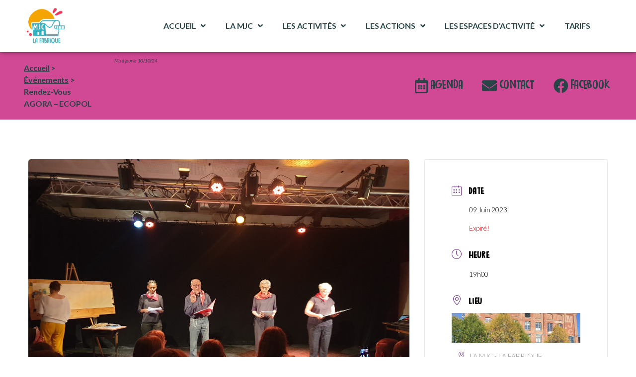

--- FILE ---
content_type: text/html; charset=UTF-8
request_url: https://www.mjclafabrique.fr/events/rendez-vous-agora-ecopol/
body_size: 20424
content:
<!DOCTYPE html>
<html lang="fr-FR">
<head>
	<meta charset="UTF-8">
	<meta name="viewport" content="width=device-width, initial-scale=1.0, viewport-fit=cover" />		<style>:root,::before,::after{--mec-heading-font-family: 'Lato';--mec-paragraph-font-family: 'Lato';--mec-color-skin: var(--e-global-color-primary);--mec-color-skin-rgba-1: rgba(,,,.25);--mec-color-skin-rgba-2: rgba(,,,.5);--mec-color-skin-rgba-3: rgba(,,,.75);--mec-color-skin-rgba-4: rgba(,,,.11);--mec-container-normal-width: 1196px;--mec-container-large-width: 1690px;--mec-title-color: var(--e-global-color-text);--mec-content-color: var(--e-global-color-text);--mec-fes-main-color: #40d9f1;--mec-fes-main-color-rgba-1: rgba(64, 217, 241, 0.12);--mec-fes-main-color-rgba-2: rgba(64, 217, 241, 0.23);--mec-fes-main-color-rgba-3: rgba(64, 217, 241, 0.03);--mec-fes-main-color-rgba-4: rgba(64, 217, 241, 0.3);--mec-fes-main-color-rgba-5: rgb(64 217 241 / 7%);--mec-fes-main-color-rgba-6: rgba(64, 217, 241, 0.2);--mec-fluent-main-color: #ade7ff;--mec-fluent-main-color-rgba-1: rgba(173, 231, 255, 0.3);--mec-fluent-main-color-rgba-2: rgba(173, 231, 255, 0.8);--mec-fluent-main-color-rgba-3: rgba(173, 231, 255, 0.1);--mec-fluent-main-color-rgba-4: rgba(173, 231, 255, 0.2);--mec-fluent-main-color-rgba-5: rgba(173, 231, 255, 0.7);--mec-fluent-main-color-rgba-6: rgba(173, 231, 255, 0.7);--mec-fluent-bold-color: #00acf8;--mec-fluent-bg-hover-color: #ebf9ff;--mec-fluent-bg-color: #f5f7f8;--mec-fluent-second-bg-color: #d6eef9;}.mec-wrap, .mec-wrap div:not([class^="elementor-"]), .lity-container, .mec-wrap h1, .mec-wrap h2, .mec-wrap h3, .mec-wrap h4, .mec-wrap h5, .mec-wrap h6, .entry-content .mec-wrap h1, .entry-content .mec-wrap h2, .entry-content .mec-wrap h3, .entry-content .mec-wrap h4, .entry-content .mec-wrap h5, .entry-content .mec-wrap h6, .mec-wrap .mec-totalcal-box input[type="submit"], .mec-wrap .mec-totalcal-box .mec-totalcal-view span, .mec-agenda-event-title a, .lity-content .mec-events-meta-group-booking select, .lity-content .mec-book-ticket-variation h5, .lity-content .mec-events-meta-group-booking input[type="number"], .lity-content .mec-events-meta-group-booking input[type="text"], .lity-content .mec-events-meta-group-booking input[type="email"],.mec-organizer-item a, .mec-single-event .mec-events-meta-group-booking ul.mec-book-tickets-container li.mec-book-ticket-container label{ font-family: "Montserrat", -apple-system, BlinkMacSystemFont, "Segoe UI", Roboto, sans-serif;}.mec-event-content p, .mec-search-bar-result .mec-event-detail{ font-family: Roboto, sans-serif;} .mec-wrap .mec-totalcal-box input, .mec-wrap .mec-totalcal-box select, .mec-checkboxes-search .mec-searchbar-category-wrap, .mec-wrap .mec-totalcal-box .mec-totalcal-view span{ font-family: "Roboto", Helvetica, Arial, sans-serif; }.mec-event-grid-modern .event-grid-modern-head .mec-event-day, .mec-event-list-minimal .mec-time-details, .mec-event-list-minimal .mec-event-detail, .mec-event-list-modern .mec-event-detail, .mec-event-grid-minimal .mec-time-details, .mec-event-grid-minimal .mec-event-detail, .mec-event-grid-simple .mec-event-detail, .mec-event-cover-modern .mec-event-place, .mec-event-cover-clean .mec-event-place, .mec-calendar .mec-event-article .mec-localtime-details div, .mec-calendar .mec-event-article .mec-event-detail, .mec-calendar.mec-calendar-daily .mec-calendar-d-top h2, .mec-calendar.mec-calendar-daily .mec-calendar-d-top h3, .mec-toggle-item-col .mec-event-day, .mec-weather-summary-temp{ font-family: "Roboto", sans-serif; } .mec-fes-form, .mec-fes-list, .mec-fes-form input, .mec-event-date .mec-tooltip .box, .mec-event-status .mec-tooltip .box, .ui-datepicker.ui-widget, .mec-fes-form button[type="submit"].mec-fes-sub-button, .mec-wrap .mec-timeline-events-container p, .mec-wrap .mec-timeline-events-container h4, .mec-wrap .mec-timeline-events-container div, .mec-wrap .mec-timeline-events-container a, .mec-wrap .mec-timeline-events-container span{ font-family: -apple-system, BlinkMacSystemFont, "Segoe UI", Roboto, sans-serif !important; }</style><meta name='robots' content='index, follow, max-image-preview:large, max-snippet:-1, max-video-preview:-1' />

	<!-- This site is optimized with the Yoast SEO plugin v21.6 - https://yoast.com/wordpress/plugins/seo/ -->
	<title>Rendez-Vous AGORA - ECOPOL - MJC La fabrique</title>
	<link rel="canonical" href="https://www.mjclafabrique.fr/events/rendez-vous-agora-ecopol/" />
	<meta property="og:locale" content="fr_FR" />
	<meta property="og:type" content="article" />
	<meta property="og:title" content="Rendez-Vous AGORA - ECOPOL - MJC La fabrique" />
	<meta property="og:description" content="Dans la Grèce Antique, l’Agora était le lieu où les citoyens se rencontraient pour se donner des nouvelles et discuter de la vie de la cité. Sa version contemporaine ? C’est un rassemblement où l’on discute, en toute convivialité, de sujets qui nous touchent. Venez choisir vos thèmes de prédilection sur notre affichage “ECOnomie-POLitique” en [&hellip;]" />
	<meta property="og:url" content="https://www.mjclafabrique.fr/events/rendez-vous-agora-ecopol/" />
	<meta property="og:site_name" content="MJC La fabrique" />
	<meta property="article:modified_time" content="2022-09-26T09:19:26+00:00" />
	<meta property="og:image" content="https://www.mjclafabrique.fr/wp-content/uploads/2022/09/20220624_204921-1-scaled.jpg" />
	<meta property="og:image:width" content="2560" />
	<meta property="og:image:height" content="1920" />
	<meta property="og:image:type" content="image/jpeg" />
	<meta name="twitter:card" content="summary_large_image" />
	<meta name="twitter:label1" content="Durée de lecture estimée" />
	<meta name="twitter:data1" content="1 minute" />
	<script type="application/ld+json" class="yoast-schema-graph">{"@context":"https://schema.org","@graph":[{"@type":"WebPage","@id":"https://www.mjclafabrique.fr/events/rendez-vous-agora-ecopol/","url":"https://www.mjclafabrique.fr/events/rendez-vous-agora-ecopol/","name":"Rendez-Vous AGORA - ECOPOL - MJC La fabrique","isPartOf":{"@id":"https://www.mjclafabrique.fr/#website"},"primaryImageOfPage":{"@id":"https://www.mjclafabrique.fr/events/rendez-vous-agora-ecopol/#primaryimage"},"image":{"@id":"https://www.mjclafabrique.fr/events/rendez-vous-agora-ecopol/#primaryimage"},"thumbnailUrl":"https://www.mjclafabrique.fr/wp-content/uploads/2022/09/20220624_204921-1-scaled.jpg","datePublished":"2022-09-21T12:07:20+00:00","dateModified":"2022-09-26T09:19:26+00:00","breadcrumb":{"@id":"https://www.mjclafabrique.fr/events/rendez-vous-agora-ecopol/#breadcrumb"},"inLanguage":"fr-FR","potentialAction":[{"@type":"ReadAction","target":["https://www.mjclafabrique.fr/events/rendez-vous-agora-ecopol/"]}]},{"@type":"ImageObject","inLanguage":"fr-FR","@id":"https://www.mjclafabrique.fr/events/rendez-vous-agora-ecopol/#primaryimage","url":"https://www.mjclafabrique.fr/wp-content/uploads/2022/09/20220624_204921-1-scaled.jpg","contentUrl":"https://www.mjclafabrique.fr/wp-content/uploads/2022/09/20220624_204921-1-scaled.jpg","width":2560,"height":1920},{"@type":"BreadcrumbList","@id":"https://www.mjclafabrique.fr/events/rendez-vous-agora-ecopol/#breadcrumb","itemListElement":[{"@type":"ListItem","position":1,"name":"Accueil","item":"https://www.mjclafabrique.fr/"},{"@type":"ListItem","position":2,"name":"Événements","item":"https://www.mjclafabrique.fr/events/"},{"@type":"ListItem","position":3,"name":"Rendez-Vous AGORA &#8211; ECOPOL"}]},{"@type":"WebSite","@id":"https://www.mjclafabrique.fr/#website","url":"https://www.mjclafabrique.fr/","name":"MJC La fabrique","description":"","publisher":{"@id":"https://www.mjclafabrique.fr/#organization"},"potentialAction":[{"@type":"SearchAction","target":{"@type":"EntryPoint","urlTemplate":"https://www.mjclafabrique.fr/?s={search_term_string}"},"query-input":"required name=search_term_string"}],"inLanguage":"fr-FR"},{"@type":"Organization","@id":"https://www.mjclafabrique.fr/#organization","name":"MJC La fabrique","url":"https://www.mjclafabrique.fr/","logo":{"@type":"ImageObject","inLanguage":"fr-FR","@id":"https://www.mjclafabrique.fr/#/schema/logo/image/","url":"https://www.mjclafabrique.fr/wp-content/uploads/2022/08/01_Logo_Color.png","contentUrl":"https://www.mjclafabrique.fr/wp-content/uploads/2022/08/01_Logo_Color.png","width":6596,"height":6510,"caption":"MJC La fabrique"},"image":{"@id":"https://www.mjclafabrique.fr/#/schema/logo/image/"}}]}</script>
	<!-- / Yoast SEO plugin. -->


<link rel='dns-prefetch' href='//fonts.googleapis.com' />
<link rel="alternate" type="application/rss+xml" title="MJC La fabrique &raquo; Flux" href="https://www.mjclafabrique.fr/feed/" />
<link rel="alternate" type="application/rss+xml" title="MJC La fabrique &raquo; Flux des commentaires" href="https://www.mjclafabrique.fr/comments/feed/" />
<script>
window._wpemojiSettings = {"baseUrl":"https:\/\/s.w.org\/images\/core\/emoji\/14.0.0\/72x72\/","ext":".png","svgUrl":"https:\/\/s.w.org\/images\/core\/emoji\/14.0.0\/svg\/","svgExt":".svg","source":{"concatemoji":"https:\/\/www.mjclafabrique.fr\/wp-includes\/js\/wp-emoji-release.min.js?ver=6.4.7"}};
/*! This file is auto-generated */
!function(i,n){var o,s,e;function c(e){try{var t={supportTests:e,timestamp:(new Date).valueOf()};sessionStorage.setItem(o,JSON.stringify(t))}catch(e){}}function p(e,t,n){e.clearRect(0,0,e.canvas.width,e.canvas.height),e.fillText(t,0,0);var t=new Uint32Array(e.getImageData(0,0,e.canvas.width,e.canvas.height).data),r=(e.clearRect(0,0,e.canvas.width,e.canvas.height),e.fillText(n,0,0),new Uint32Array(e.getImageData(0,0,e.canvas.width,e.canvas.height).data));return t.every(function(e,t){return e===r[t]})}function u(e,t,n){switch(t){case"flag":return n(e,"\ud83c\udff3\ufe0f\u200d\u26a7\ufe0f","\ud83c\udff3\ufe0f\u200b\u26a7\ufe0f")?!1:!n(e,"\ud83c\uddfa\ud83c\uddf3","\ud83c\uddfa\u200b\ud83c\uddf3")&&!n(e,"\ud83c\udff4\udb40\udc67\udb40\udc62\udb40\udc65\udb40\udc6e\udb40\udc67\udb40\udc7f","\ud83c\udff4\u200b\udb40\udc67\u200b\udb40\udc62\u200b\udb40\udc65\u200b\udb40\udc6e\u200b\udb40\udc67\u200b\udb40\udc7f");case"emoji":return!n(e,"\ud83e\udef1\ud83c\udffb\u200d\ud83e\udef2\ud83c\udfff","\ud83e\udef1\ud83c\udffb\u200b\ud83e\udef2\ud83c\udfff")}return!1}function f(e,t,n){var r="undefined"!=typeof WorkerGlobalScope&&self instanceof WorkerGlobalScope?new OffscreenCanvas(300,150):i.createElement("canvas"),a=r.getContext("2d",{willReadFrequently:!0}),o=(a.textBaseline="top",a.font="600 32px Arial",{});return e.forEach(function(e){o[e]=t(a,e,n)}),o}function t(e){var t=i.createElement("script");t.src=e,t.defer=!0,i.head.appendChild(t)}"undefined"!=typeof Promise&&(o="wpEmojiSettingsSupports",s=["flag","emoji"],n.supports={everything:!0,everythingExceptFlag:!0},e=new Promise(function(e){i.addEventListener("DOMContentLoaded",e,{once:!0})}),new Promise(function(t){var n=function(){try{var e=JSON.parse(sessionStorage.getItem(o));if("object"==typeof e&&"number"==typeof e.timestamp&&(new Date).valueOf()<e.timestamp+604800&&"object"==typeof e.supportTests)return e.supportTests}catch(e){}return null}();if(!n){if("undefined"!=typeof Worker&&"undefined"!=typeof OffscreenCanvas&&"undefined"!=typeof URL&&URL.createObjectURL&&"undefined"!=typeof Blob)try{var e="postMessage("+f.toString()+"("+[JSON.stringify(s),u.toString(),p.toString()].join(",")+"));",r=new Blob([e],{type:"text/javascript"}),a=new Worker(URL.createObjectURL(r),{name:"wpTestEmojiSupports"});return void(a.onmessage=function(e){c(n=e.data),a.terminate(),t(n)})}catch(e){}c(n=f(s,u,p))}t(n)}).then(function(e){for(var t in e)n.supports[t]=e[t],n.supports.everything=n.supports.everything&&n.supports[t],"flag"!==t&&(n.supports.everythingExceptFlag=n.supports.everythingExceptFlag&&n.supports[t]);n.supports.everythingExceptFlag=n.supports.everythingExceptFlag&&!n.supports.flag,n.DOMReady=!1,n.readyCallback=function(){n.DOMReady=!0}}).then(function(){return e}).then(function(){var e;n.supports.everything||(n.readyCallback(),(e=n.source||{}).concatemoji?t(e.concatemoji):e.wpemoji&&e.twemoji&&(t(e.twemoji),t(e.wpemoji)))}))}((window,document),window._wpemojiSettings);
</script>
<link rel='stylesheet' id='mec-select2-style-css' href='https://www.mjclafabrique.fr/wp-content/plugins/modern-events-calendar/assets/packages/select2/select2.min.css?ver=7.4.0' media='all' />
<link rel='stylesheet' id='mec-font-icons-css' href='https://www.mjclafabrique.fr/wp-content/plugins/modern-events-calendar/assets/css/iconfonts.css?ver=6.4.7' media='all' />
<link rel='stylesheet' id='mec-frontend-style-css' href='https://www.mjclafabrique.fr/wp-content/plugins/modern-events-calendar/assets/css/frontend.min.css?ver=7.4.0' media='all' />
<link rel='stylesheet' id='accessibility-css' href='https://www.mjclafabrique.fr/wp-content/plugins/modern-events-calendar/assets/css/a11y.min.css?ver=7.4.0' media='all' />
<link rel='stylesheet' id='mec-tooltip-style-css' href='https://www.mjclafabrique.fr/wp-content/plugins/modern-events-calendar/assets/packages/tooltip/tooltip.css?ver=6.4.7' media='all' />
<link rel='stylesheet' id='mec-tooltip-shadow-style-css' href='https://www.mjclafabrique.fr/wp-content/plugins/modern-events-calendar/assets/packages/tooltip/tooltipster-sideTip-shadow.min.css?ver=6.4.7' media='all' />
<link rel='stylesheet' id='featherlight-css' href='https://www.mjclafabrique.fr/wp-content/plugins/modern-events-calendar/assets/packages/featherlight/featherlight.css?ver=6.4.7' media='all' />
<link rel='stylesheet' id='mec-google-fonts-css' href='//fonts.googleapis.com/css?family=Montserrat%3A400%2C700%7CRoboto%3A100%2C300%2C400%2C700&#038;ver=6.4.7' media='all' />
<link rel='stylesheet' id='mec-custom-google-font-css' href='https://fonts.googleapis.com/css?family=Lato%3A100%2C+100italic%2C+300%2C+300italic%2C+regular%2C+italic%2C+700%2C+700italic%2C+900%2C+900italic%2C+%7CLato%3A900italic%2C+900italic%2C+900italic%2C+900italic%2C+900italic%2C+900italic%2C+900italic%2C+900italic%2C+900italic%2C+900italic%2C+&#038;subset=latin%2Clatin-ext' media='all' />
<link rel='stylesheet' id='mec-lity-style-css' href='https://www.mjclafabrique.fr/wp-content/plugins/modern-events-calendar/assets/packages/lity/lity.min.css?ver=6.4.7' media='all' />
<link rel='stylesheet' id='mec-general-calendar-style-css' href='https://www.mjclafabrique.fr/wp-content/plugins/modern-events-calendar/assets/css/mec-general-calendar.css?ver=6.4.7' media='all' />
<style id='wp-emoji-styles-inline-css'>

	img.wp-smiley, img.emoji {
		display: inline !important;
		border: none !important;
		box-shadow: none !important;
		height: 1em !important;
		width: 1em !important;
		margin: 0 0.07em !important;
		vertical-align: -0.1em !important;
		background: none !important;
		padding: 0 !important;
	}
</style>
<link rel='stylesheet' id='wp-block-library-css' href='https://www.mjclafabrique.fr/wp-includes/css/dist/block-library/style.min.css?ver=6.4.7' media='all' />
<style id='classic-theme-styles-inline-css'>
/*! This file is auto-generated */
.wp-block-button__link{color:#fff;background-color:#32373c;border-radius:9999px;box-shadow:none;text-decoration:none;padding:calc(.667em + 2px) calc(1.333em + 2px);font-size:1.125em}.wp-block-file__button{background:#32373c;color:#fff;text-decoration:none}
</style>
<style id='global-styles-inline-css'>
body{--wp--preset--color--black: #000000;--wp--preset--color--cyan-bluish-gray: #abb8c3;--wp--preset--color--white: #ffffff;--wp--preset--color--pale-pink: #f78da7;--wp--preset--color--vivid-red: #cf2e2e;--wp--preset--color--luminous-vivid-orange: #ff6900;--wp--preset--color--luminous-vivid-amber: #fcb900;--wp--preset--color--light-green-cyan: #7bdcb5;--wp--preset--color--vivid-green-cyan: #00d084;--wp--preset--color--pale-cyan-blue: #8ed1fc;--wp--preset--color--vivid-cyan-blue: #0693e3;--wp--preset--color--vivid-purple: #9b51e0;--wp--preset--color--accent: #1c8668;--wp--preset--color--primary: #000000;--wp--preset--color--secondary: #6d6d6d;--wp--preset--color--subtle-background: #dbdbdb;--wp--preset--color--background: #ffffff;--wp--preset--gradient--vivid-cyan-blue-to-vivid-purple: linear-gradient(135deg,rgba(6,147,227,1) 0%,rgb(155,81,224) 100%);--wp--preset--gradient--light-green-cyan-to-vivid-green-cyan: linear-gradient(135deg,rgb(122,220,180) 0%,rgb(0,208,130) 100%);--wp--preset--gradient--luminous-vivid-amber-to-luminous-vivid-orange: linear-gradient(135deg,rgba(252,185,0,1) 0%,rgba(255,105,0,1) 100%);--wp--preset--gradient--luminous-vivid-orange-to-vivid-red: linear-gradient(135deg,rgba(255,105,0,1) 0%,rgb(207,46,46) 100%);--wp--preset--gradient--very-light-gray-to-cyan-bluish-gray: linear-gradient(135deg,rgb(238,238,238) 0%,rgb(169,184,195) 100%);--wp--preset--gradient--cool-to-warm-spectrum: linear-gradient(135deg,rgb(74,234,220) 0%,rgb(151,120,209) 20%,rgb(207,42,186) 40%,rgb(238,44,130) 60%,rgb(251,105,98) 80%,rgb(254,248,76) 100%);--wp--preset--gradient--blush-light-purple: linear-gradient(135deg,rgb(255,206,236) 0%,rgb(152,150,240) 100%);--wp--preset--gradient--blush-bordeaux: linear-gradient(135deg,rgb(254,205,165) 0%,rgb(254,45,45) 50%,rgb(107,0,62) 100%);--wp--preset--gradient--luminous-dusk: linear-gradient(135deg,rgb(255,203,112) 0%,rgb(199,81,192) 50%,rgb(65,88,208) 100%);--wp--preset--gradient--pale-ocean: linear-gradient(135deg,rgb(255,245,203) 0%,rgb(182,227,212) 50%,rgb(51,167,181) 100%);--wp--preset--gradient--electric-grass: linear-gradient(135deg,rgb(202,248,128) 0%,rgb(113,206,126) 100%);--wp--preset--gradient--midnight: linear-gradient(135deg,rgb(2,3,129) 0%,rgb(40,116,252) 100%);--wp--preset--font-size--small: 18px;--wp--preset--font-size--medium: 20px;--wp--preset--font-size--large: 26.25px;--wp--preset--font-size--x-large: 42px;--wp--preset--font-size--normal: 21px;--wp--preset--font-size--larger: 32px;--wp--preset--spacing--20: 0.44rem;--wp--preset--spacing--30: 0.67rem;--wp--preset--spacing--40: 1rem;--wp--preset--spacing--50: 1.5rem;--wp--preset--spacing--60: 2.25rem;--wp--preset--spacing--70: 3.38rem;--wp--preset--spacing--80: 5.06rem;--wp--preset--shadow--natural: 6px 6px 9px rgba(0, 0, 0, 0.2);--wp--preset--shadow--deep: 12px 12px 50px rgba(0, 0, 0, 0.4);--wp--preset--shadow--sharp: 6px 6px 0px rgba(0, 0, 0, 0.2);--wp--preset--shadow--outlined: 6px 6px 0px -3px rgba(255, 255, 255, 1), 6px 6px rgba(0, 0, 0, 1);--wp--preset--shadow--crisp: 6px 6px 0px rgba(0, 0, 0, 1);}:where(.is-layout-flex){gap: 0.5em;}:where(.is-layout-grid){gap: 0.5em;}body .is-layout-flow > .alignleft{float: left;margin-inline-start: 0;margin-inline-end: 2em;}body .is-layout-flow > .alignright{float: right;margin-inline-start: 2em;margin-inline-end: 0;}body .is-layout-flow > .aligncenter{margin-left: auto !important;margin-right: auto !important;}body .is-layout-constrained > .alignleft{float: left;margin-inline-start: 0;margin-inline-end: 2em;}body .is-layout-constrained > .alignright{float: right;margin-inline-start: 2em;margin-inline-end: 0;}body .is-layout-constrained > .aligncenter{margin-left: auto !important;margin-right: auto !important;}body .is-layout-constrained > :where(:not(.alignleft):not(.alignright):not(.alignfull)){max-width: var(--wp--style--global--content-size);margin-left: auto !important;margin-right: auto !important;}body .is-layout-constrained > .alignwide{max-width: var(--wp--style--global--wide-size);}body .is-layout-flex{display: flex;}body .is-layout-flex{flex-wrap: wrap;align-items: center;}body .is-layout-flex > *{margin: 0;}body .is-layout-grid{display: grid;}body .is-layout-grid > *{margin: 0;}:where(.wp-block-columns.is-layout-flex){gap: 2em;}:where(.wp-block-columns.is-layout-grid){gap: 2em;}:where(.wp-block-post-template.is-layout-flex){gap: 1.25em;}:where(.wp-block-post-template.is-layout-grid){gap: 1.25em;}.has-black-color{color: var(--wp--preset--color--black) !important;}.has-cyan-bluish-gray-color{color: var(--wp--preset--color--cyan-bluish-gray) !important;}.has-white-color{color: var(--wp--preset--color--white) !important;}.has-pale-pink-color{color: var(--wp--preset--color--pale-pink) !important;}.has-vivid-red-color{color: var(--wp--preset--color--vivid-red) !important;}.has-luminous-vivid-orange-color{color: var(--wp--preset--color--luminous-vivid-orange) !important;}.has-luminous-vivid-amber-color{color: var(--wp--preset--color--luminous-vivid-amber) !important;}.has-light-green-cyan-color{color: var(--wp--preset--color--light-green-cyan) !important;}.has-vivid-green-cyan-color{color: var(--wp--preset--color--vivid-green-cyan) !important;}.has-pale-cyan-blue-color{color: var(--wp--preset--color--pale-cyan-blue) !important;}.has-vivid-cyan-blue-color{color: var(--wp--preset--color--vivid-cyan-blue) !important;}.has-vivid-purple-color{color: var(--wp--preset--color--vivid-purple) !important;}.has-black-background-color{background-color: var(--wp--preset--color--black) !important;}.has-cyan-bluish-gray-background-color{background-color: var(--wp--preset--color--cyan-bluish-gray) !important;}.has-white-background-color{background-color: var(--wp--preset--color--white) !important;}.has-pale-pink-background-color{background-color: var(--wp--preset--color--pale-pink) !important;}.has-vivid-red-background-color{background-color: var(--wp--preset--color--vivid-red) !important;}.has-luminous-vivid-orange-background-color{background-color: var(--wp--preset--color--luminous-vivid-orange) !important;}.has-luminous-vivid-amber-background-color{background-color: var(--wp--preset--color--luminous-vivid-amber) !important;}.has-light-green-cyan-background-color{background-color: var(--wp--preset--color--light-green-cyan) !important;}.has-vivid-green-cyan-background-color{background-color: var(--wp--preset--color--vivid-green-cyan) !important;}.has-pale-cyan-blue-background-color{background-color: var(--wp--preset--color--pale-cyan-blue) !important;}.has-vivid-cyan-blue-background-color{background-color: var(--wp--preset--color--vivid-cyan-blue) !important;}.has-vivid-purple-background-color{background-color: var(--wp--preset--color--vivid-purple) !important;}.has-black-border-color{border-color: var(--wp--preset--color--black) !important;}.has-cyan-bluish-gray-border-color{border-color: var(--wp--preset--color--cyan-bluish-gray) !important;}.has-white-border-color{border-color: var(--wp--preset--color--white) !important;}.has-pale-pink-border-color{border-color: var(--wp--preset--color--pale-pink) !important;}.has-vivid-red-border-color{border-color: var(--wp--preset--color--vivid-red) !important;}.has-luminous-vivid-orange-border-color{border-color: var(--wp--preset--color--luminous-vivid-orange) !important;}.has-luminous-vivid-amber-border-color{border-color: var(--wp--preset--color--luminous-vivid-amber) !important;}.has-light-green-cyan-border-color{border-color: var(--wp--preset--color--light-green-cyan) !important;}.has-vivid-green-cyan-border-color{border-color: var(--wp--preset--color--vivid-green-cyan) !important;}.has-pale-cyan-blue-border-color{border-color: var(--wp--preset--color--pale-cyan-blue) !important;}.has-vivid-cyan-blue-border-color{border-color: var(--wp--preset--color--vivid-cyan-blue) !important;}.has-vivid-purple-border-color{border-color: var(--wp--preset--color--vivid-purple) !important;}.has-vivid-cyan-blue-to-vivid-purple-gradient-background{background: var(--wp--preset--gradient--vivid-cyan-blue-to-vivid-purple) !important;}.has-light-green-cyan-to-vivid-green-cyan-gradient-background{background: var(--wp--preset--gradient--light-green-cyan-to-vivid-green-cyan) !important;}.has-luminous-vivid-amber-to-luminous-vivid-orange-gradient-background{background: var(--wp--preset--gradient--luminous-vivid-amber-to-luminous-vivid-orange) !important;}.has-luminous-vivid-orange-to-vivid-red-gradient-background{background: var(--wp--preset--gradient--luminous-vivid-orange-to-vivid-red) !important;}.has-very-light-gray-to-cyan-bluish-gray-gradient-background{background: var(--wp--preset--gradient--very-light-gray-to-cyan-bluish-gray) !important;}.has-cool-to-warm-spectrum-gradient-background{background: var(--wp--preset--gradient--cool-to-warm-spectrum) !important;}.has-blush-light-purple-gradient-background{background: var(--wp--preset--gradient--blush-light-purple) !important;}.has-blush-bordeaux-gradient-background{background: var(--wp--preset--gradient--blush-bordeaux) !important;}.has-luminous-dusk-gradient-background{background: var(--wp--preset--gradient--luminous-dusk) !important;}.has-pale-ocean-gradient-background{background: var(--wp--preset--gradient--pale-ocean) !important;}.has-electric-grass-gradient-background{background: var(--wp--preset--gradient--electric-grass) !important;}.has-midnight-gradient-background{background: var(--wp--preset--gradient--midnight) !important;}.has-small-font-size{font-size: var(--wp--preset--font-size--small) !important;}.has-medium-font-size{font-size: var(--wp--preset--font-size--medium) !important;}.has-large-font-size{font-size: var(--wp--preset--font-size--large) !important;}.has-x-large-font-size{font-size: var(--wp--preset--font-size--x-large) !important;}
.wp-block-navigation a:where(:not(.wp-element-button)){color: inherit;}
:where(.wp-block-post-template.is-layout-flex){gap: 1.25em;}:where(.wp-block-post-template.is-layout-grid){gap: 1.25em;}
:where(.wp-block-columns.is-layout-flex){gap: 2em;}:where(.wp-block-columns.is-layout-grid){gap: 2em;}
.wp-block-pullquote{font-size: 1.5em;line-height: 1.6;}
</style>
<link rel='stylesheet' id='parent-style-css' href='https://www.mjclafabrique.fr/wp-content/themes/twentytwenty/style.css?ver=6.4.7' media='all' />
<link rel='stylesheet' id='child-style-css' href='https://www.mjclafabrique.fr/wp-content/themes/twenty-twenty-child-twentytwenty-child/style.css?ver=6.4.7' media='all' />
<link rel='stylesheet' id='twentytwenty-style-css' href='https://www.mjclafabrique.fr/wp-content/themes/twenty-twenty-child-twentytwenty-child/style.css?ver=1.0' media='all' />
<style id='twentytwenty-style-inline-css'>
.color-accent,.color-accent-hover:hover,.color-accent-hover:focus,:root .has-accent-color,.has-drop-cap:not(:focus):first-letter,.wp-block-button.is-style-outline,a { color: #1c8668; }blockquote,.border-color-accent,.border-color-accent-hover:hover,.border-color-accent-hover:focus { border-color: #1c8668; }button,.button,.faux-button,.wp-block-button__link,.wp-block-file .wp-block-file__button,input[type="button"],input[type="reset"],input[type="submit"],.bg-accent,.bg-accent-hover:hover,.bg-accent-hover:focus,:root .has-accent-background-color,.comment-reply-link { background-color: #1c8668; }.fill-children-accent,.fill-children-accent * { fill: #1c8668; }:root .has-background-color,button,.button,.faux-button,.wp-block-button__link,.wp-block-file__button,input[type="button"],input[type="reset"],input[type="submit"],.wp-block-button,.comment-reply-link,.has-background.has-primary-background-color:not(.has-text-color),.has-background.has-primary-background-color *:not(.has-text-color),.has-background.has-accent-background-color:not(.has-text-color),.has-background.has-accent-background-color *:not(.has-text-color) { color: #ffffff; }:root .has-background-background-color { background-color: #ffffff; }body,.entry-title a,:root .has-primary-color { color: #000000; }:root .has-primary-background-color { background-color: #000000; }cite,figcaption,.wp-caption-text,.post-meta,.entry-content .wp-block-archives li,.entry-content .wp-block-categories li,.entry-content .wp-block-latest-posts li,.wp-block-latest-comments__comment-date,.wp-block-latest-posts__post-date,.wp-block-embed figcaption,.wp-block-image figcaption,.wp-block-pullquote cite,.comment-metadata,.comment-respond .comment-notes,.comment-respond .logged-in-as,.pagination .dots,.entry-content hr:not(.has-background),hr.styled-separator,:root .has-secondary-color { color: #6d6d6d; }:root .has-secondary-background-color { background-color: #6d6d6d; }pre,fieldset,input,textarea,table,table *,hr { border-color: #dbdbdb; }caption,code,code,kbd,samp,.wp-block-table.is-style-stripes tbody tr:nth-child(odd),:root .has-subtle-background-background-color { background-color: #dbdbdb; }.wp-block-table.is-style-stripes { border-bottom-color: #dbdbdb; }.wp-block-latest-posts.is-grid li { border-top-color: #dbdbdb; }:root .has-subtle-background-color { color: #dbdbdb; }body:not(.overlay-header) .primary-menu > li > a,body:not(.overlay-header) .primary-menu > li > .icon,.modal-menu a,.footer-menu a, .footer-widgets a:where(:not(.wp-block-button__link)),#site-footer .wp-block-button.is-style-outline,.wp-block-pullquote:before,.singular:not(.overlay-header) .entry-header a,.archive-header a,.header-footer-group .color-accent,.header-footer-group .color-accent-hover:hover { color: #1c8668; }.social-icons a,#site-footer button:not(.toggle),#site-footer .button,#site-footer .faux-button,#site-footer .wp-block-button__link,#site-footer .wp-block-file__button,#site-footer input[type="button"],#site-footer input[type="reset"],#site-footer input[type="submit"] { background-color: #1c8668; }.social-icons a,body:not(.overlay-header) .primary-menu ul,.header-footer-group button,.header-footer-group .button,.header-footer-group .faux-button,.header-footer-group .wp-block-button:not(.is-style-outline) .wp-block-button__link,.header-footer-group .wp-block-file__button,.header-footer-group input[type="button"],.header-footer-group input[type="reset"],.header-footer-group input[type="submit"] { color: #ffffff; }#site-header,.footer-nav-widgets-wrapper,#site-footer,.menu-modal,.menu-modal-inner,.search-modal-inner,.archive-header,.singular .entry-header,.singular .featured-media:before,.wp-block-pullquote:before { background-color: #ffffff; }.header-footer-group,body:not(.overlay-header) #site-header .toggle,.menu-modal .toggle { color: #000000; }body:not(.overlay-header) .primary-menu ul { background-color: #000000; }body:not(.overlay-header) .primary-menu > li > ul:after { border-bottom-color: #000000; }body:not(.overlay-header) .primary-menu ul ul:after { border-left-color: #000000; }.site-description,body:not(.overlay-header) .toggle-inner .toggle-text,.widget .post-date,.widget .rss-date,.widget_archive li,.widget_categories li,.widget cite,.widget_pages li,.widget_meta li,.widget_nav_menu li,.powered-by-wordpress,.to-the-top,.singular .entry-header .post-meta,.singular:not(.overlay-header) .entry-header .post-meta a { color: #6d6d6d; }.header-footer-group pre,.header-footer-group fieldset,.header-footer-group input,.header-footer-group textarea,.header-footer-group table,.header-footer-group table *,.footer-nav-widgets-wrapper,#site-footer,.menu-modal nav *,.footer-widgets-outer-wrapper,.footer-top { border-color: #dbdbdb; }.header-footer-group table caption,body:not(.overlay-header) .header-inner .toggle-wrapper::before { background-color: #dbdbdb; }
</style>
<link rel='stylesheet' id='twentytwenty-print-style-css' href='https://www.mjclafabrique.fr/wp-content/themes/twentytwenty/print.css?ver=1.0' media='print' />
<link rel='stylesheet' id='elementor-icons-css' href='https://www.mjclafabrique.fr/wp-content/plugins/elementor/assets/lib/eicons/css/elementor-icons.min.css?ver=5.25.0' media='all' />
<link rel='stylesheet' id='elementor-frontend-css' href='https://www.mjclafabrique.fr/wp-content/plugins/elementor/assets/css/frontend-lite.min.css?ver=3.18.1' media='all' />
<link rel='stylesheet' id='swiper-css' href='https://www.mjclafabrique.fr/wp-content/plugins/elementor/assets/lib/swiper/css/swiper.min.css?ver=5.3.6' media='all' />
<link rel='stylesheet' id='elementor-post-5-css' href='https://www.mjclafabrique.fr/wp-content/uploads/elementor/css/post-5.css?ver=1691667248' media='all' />
<link rel='stylesheet' id='elementor-pro-css' href='https://www.mjclafabrique.fr/wp-content/plugins/elementor-pro/assets/css/frontend-lite.min.css?ver=3.14.1' media='all' />
<link rel='stylesheet' id='elementor-post-2361-css' href='https://www.mjclafabrique.fr/wp-content/uploads/elementor/css/post-2361.css?ver=1691799276' media='all' />
<link rel='stylesheet' id='elementor-post-56-css' href='https://www.mjclafabrique.fr/wp-content/uploads/elementor/css/post-56.css?ver=1728553577' media='all' />
<link rel='stylesheet' id='elementor-post-94-css' href='https://www.mjclafabrique.fr/wp-content/uploads/elementor/css/post-94.css?ver=1728553306' media='all' />
<link rel='stylesheet' id='ecs-styles-css' href='https://www.mjclafabrique.fr/wp-content/plugins/ele-custom-skin/assets/css/ecs-style.css?ver=3.1.7' media='all' />
<link rel='stylesheet' id='elementor-post-2241-css' href='https://www.mjclafabrique.fr/wp-content/uploads/elementor/css/post-2241.css?ver=1664375776' media='all' />
<link rel='stylesheet' id='elementor-post-3234-css' href='https://www.mjclafabrique.fr/wp-content/uploads/elementor/css/post-3234.css?ver=1664357230' media='all' />
<link rel='stylesheet' id='elementor-post-3321-css' href='https://www.mjclafabrique.fr/wp-content/uploads/elementor/css/post-3321.css?ver=1664358802' media='all' />
<link rel='stylesheet' id='elementor-post-3322-css' href='https://www.mjclafabrique.fr/wp-content/uploads/elementor/css/post-3322.css?ver=1664359427' media='all' />
<link rel='stylesheet' id='elementor-post-3325-css' href='https://www.mjclafabrique.fr/wp-content/uploads/elementor/css/post-3325.css?ver=1664359164' media='all' />
<link rel='stylesheet' id='elementor-post-3329-css' href='https://www.mjclafabrique.fr/wp-content/uploads/elementor/css/post-3329.css?ver=1664359343' media='all' />
<link rel='stylesheet' id='elementor-post-3335-css' href='https://www.mjclafabrique.fr/wp-content/uploads/elementor/css/post-3335.css?ver=1664359242' media='all' />
<link rel='stylesheet' id='google-fonts-1-css' href='https://fonts.googleapis.com/css?family=Lato%3A100%2C100italic%2C200%2C200italic%2C300%2C300italic%2C400%2C400italic%2C500%2C500italic%2C600%2C600italic%2C700%2C700italic%2C800%2C800italic%2C900%2C900italic%7CRoboto%3A100%2C100italic%2C200%2C200italic%2C300%2C300italic%2C400%2C400italic%2C500%2C500italic%2C600%2C600italic%2C700%2C700italic%2C800%2C800italic%2C900%2C900italic%7CMontserrat%3A100%2C100italic%2C200%2C200italic%2C300%2C300italic%2C400%2C400italic%2C500%2C500italic%2C600%2C600italic%2C700%2C700italic%2C800%2C800italic%2C900%2C900italic&#038;display=auto&#038;ver=6.4.7' media='all' />
<link rel='stylesheet' id='elementor-icons-shared-0-css' href='https://www.mjclafabrique.fr/wp-content/plugins/elementor/assets/lib/font-awesome/css/fontawesome.min.css?ver=5.15.3' media='all' />
<link rel='stylesheet' id='elementor-icons-fa-solid-css' href='https://www.mjclafabrique.fr/wp-content/plugins/elementor/assets/lib/font-awesome/css/solid.min.css?ver=5.15.3' media='all' />
<link rel='stylesheet' id='elementor-icons-fa-regular-css' href='https://www.mjclafabrique.fr/wp-content/plugins/elementor/assets/lib/font-awesome/css/regular.min.css?ver=5.15.3' media='all' />
<link rel='stylesheet' id='elementor-icons-fa-brands-css' href='https://www.mjclafabrique.fr/wp-content/plugins/elementor/assets/lib/font-awesome/css/brands.min.css?ver=5.15.3' media='all' />
<link rel="preconnect" href="https://fonts.gstatic.com/" crossorigin><script src="https://www.mjclafabrique.fr/wp-includes/js/jquery/jquery.min.js?ver=3.7.1" id="jquery-core-js"></script>
<script src="https://www.mjclafabrique.fr/wp-includes/js/jquery/jquery-migrate.min.js?ver=3.4.1" id="jquery-migrate-js"></script>
<script src="https://www.mjclafabrique.fr/wp-content/plugins/modern-events-calendar/assets/js/mec-general-calendar.js?ver=7.4.0" id="mec-general-calendar-script-js"></script>
<script src="https://www.mjclafabrique.fr/wp-content/plugins/modern-events-calendar/assets/packages/tooltip/tooltip.js?ver=7.4.0" id="mec-tooltip-script-js"></script>
<script id="mec-frontend-script-js-extra">
var mecdata = {"day":"jour","days":"jours","hour":"heure","hours":"heures","minute":"minute","minutes":"minutes","second":"seconde","seconds":"secondes","next":"Suivant","prev":"Pr\u00e9c\u00e9dent","elementor_edit_mode":"no","recapcha_key":"","ajax_url":"https:\/\/www.mjclafabrique.fr\/wp-admin\/admin-ajax.php","fes_nonce":"89434b6bbd","fes_thankyou_page_time":"2000","fes_upload_nonce":"7eba84c5fc","current_year":"2026","current_month":"01","datepicker_format":"dd-mm-yy&d-m-Y"};
</script>
<script src="https://www.mjclafabrique.fr/wp-content/plugins/modern-events-calendar/assets/js/frontend.js?ver=7.4.0" id="mec-frontend-script-js"></script>
<script src="https://www.mjclafabrique.fr/wp-content/plugins/modern-events-calendar/assets/js/events.js?ver=7.4.0" id="mec-events-script-js"></script>
<script src="https://www.mjclafabrique.fr/wp-content/themes/twentytwenty/assets/js/index.js?ver=1.0" id="twentytwenty-js-js" defer data-wp-strategy="defer"></script>
<script id="ecs_ajax_load-js-extra">
var ecs_ajax_params = {"ajaxurl":"https:\/\/www.mjclafabrique.fr\/wp-admin\/admin-ajax.php","posts":"{\"page\":0,\"mec-events\":\"rendez-vous-agora-ecopol\",\"post_type\":\"mec-events\",\"name\":\"rendez-vous-agora-ecopol\",\"error\":\"\",\"m\":\"\",\"p\":0,\"post_parent\":\"\",\"subpost\":\"\",\"subpost_id\":\"\",\"attachment\":\"\",\"attachment_id\":0,\"pagename\":\"\",\"page_id\":0,\"second\":\"\",\"minute\":\"\",\"hour\":\"\",\"day\":0,\"monthnum\":0,\"year\":0,\"w\":0,\"category_name\":\"\",\"tag\":\"\",\"cat\":\"\",\"tag_id\":\"\",\"author\":\"\",\"author_name\":\"\",\"feed\":\"\",\"tb\":\"\",\"paged\":0,\"meta_key\":\"\",\"meta_value\":\"\",\"preview\":\"\",\"s\":\"\",\"sentence\":\"\",\"title\":\"\",\"fields\":\"\",\"menu_order\":\"\",\"embed\":\"\",\"category__in\":[],\"category__not_in\":[],\"category__and\":[],\"post__in\":[],\"post__not_in\":[],\"post_name__in\":[],\"tag__in\":[],\"tag__not_in\":[],\"tag__and\":[],\"tag_slug__in\":[],\"tag_slug__and\":[],\"post_parent__in\":[],\"post_parent__not_in\":[],\"author__in\":[],\"author__not_in\":[],\"search_columns\":[],\"ignore_sticky_posts\":false,\"suppress_filters\":false,\"cache_results\":true,\"update_post_term_cache\":true,\"update_menu_item_cache\":false,\"lazy_load_term_meta\":true,\"update_post_meta_cache\":true,\"posts_per_page\":50,\"nopaging\":false,\"comments_per_page\":\"50\",\"no_found_rows\":false,\"order\":\"DESC\"}"};
</script>
<script src="https://www.mjclafabrique.fr/wp-content/plugins/ele-custom-skin/assets/js/ecs_ajax_pagination.js?ver=3.1.7" id="ecs_ajax_load-js"></script>
<script src="https://www.mjclafabrique.fr/wp-content/plugins/ele-custom-skin/assets/js/ecs.js?ver=3.1.7" id="ecs-script-js"></script>
<link rel="https://api.w.org/" href="https://www.mjclafabrique.fr/wp-json/" /><link rel="alternate" type="application/json" href="https://www.mjclafabrique.fr/wp-json/wp/v2/mec-events/2361" /><link rel="EditURI" type="application/rsd+xml" title="RSD" href="https://www.mjclafabrique.fr/xmlrpc.php?rsd" />
<meta name="generator" content="WordPress 6.4.7" />
<link rel='shortlink' href='https://www.mjclafabrique.fr/?p=2361' />
<link rel="alternate" type="application/json+oembed" href="https://www.mjclafabrique.fr/wp-json/oembed/1.0/embed?url=https%3A%2F%2Fwww.mjclafabrique.fr%2Fevents%2Frendez-vous-agora-ecopol%2F" />
<link rel="alternate" type="text/xml+oembed" href="https://www.mjclafabrique.fr/wp-json/oembed/1.0/embed?url=https%3A%2F%2Fwww.mjclafabrique.fr%2Fevents%2Frendez-vous-agora-ecopol%2F&#038;format=xml" />
	<script>document.documentElement.className = document.documentElement.className.replace( 'no-js', 'js' );</script>
	<meta name="generator" content="Elementor 3.18.1; features: e_dom_optimization, e_optimized_assets_loading, e_optimized_css_loading, additional_custom_breakpoints, block_editor_assets_optimize, e_image_loading_optimization; settings: css_print_method-external, google_font-enabled, font_display-auto">
<style id="custom-background-css">
body.custom-background { background-color: #ffffff; }
</style>
	<link rel="icon" href="https://www.mjclafabrique.fr/wp-content/uploads/2022/08/cropped-01_Logo_Color-32x32.png" sizes="32x32" />
<link rel="icon" href="https://www.mjclafabrique.fr/wp-content/uploads/2022/08/cropped-01_Logo_Color-192x192.png" sizes="192x192" />
<link rel="apple-touch-icon" href="https://www.mjclafabrique.fr/wp-content/uploads/2022/08/cropped-01_Logo_Color-180x180.png" />
<meta name="msapplication-TileImage" content="https://www.mjclafabrique.fr/wp-content/uploads/2022/08/cropped-01_Logo_Color-270x270.png" />
		<style id="wp-custom-css">
			.owl-dots{
	display:none;
}

/* permettre à MEC d'utiliser la variable de couleur d'accent comme initialement prévu */
body{
	--mec-color-skin: var( --e-global-color-primary );
}		</style>
		</head>
<body class="mec-events-template-default single single-mec-events postid-2361 custom-background wp-custom-logo wp-embed-responsive mec-theme-twentytwenty singular enable-search-modal has-post-thumbnail has-single-pagination not-showing-comments hide-avatars footer-top-visible reduced-spacing elementor-default elementor-kit-5 elementor-page elementor-page-2361">
<a class="skip-link screen-reader-text" href="#site-content">Aller au contenu</a>		<div data-elementor-type="header" data-elementor-id="56" class="elementor elementor-56 elementor-location-header" data-elementor-post-type="elementor_library">
								<section class="elementor-section elementor-top-section elementor-element elementor-element-1f011a4 elementor-hidden-tablet elementor-hidden-mobile elementor-section-boxed elementor-section-height-default elementor-section-height-default" data-id="1f011a4" data-element_type="section" data-settings="{&quot;background_background&quot;:&quot;classic&quot;,&quot;sticky&quot;:&quot;top&quot;,&quot;sticky_on&quot;:[&quot;desktop&quot;,&quot;tablet&quot;,&quot;mobile&quot;],&quot;sticky_offset&quot;:0,&quot;sticky_effects_offset&quot;:0}">
						<div class="elementor-container elementor-column-gap-default">
					<div class="elementor-column elementor-col-33 elementor-top-column elementor-element elementor-element-d32a5b6" data-id="d32a5b6" data-element_type="column">
			<div class="elementor-widget-wrap elementor-element-populated">
								<div class="elementor-element elementor-element-c73293e elementor-widget__width-initial elementor-widget elementor-widget-theme-site-logo elementor-widget-image" data-id="c73293e" data-element_type="widget" data-widget_type="theme-site-logo.default">
				<div class="elementor-widget-container">
			<style>/*! elementor - v3.18.0 - 06-12-2023 */
.elementor-widget-image{text-align:center}.elementor-widget-image a{display:inline-block}.elementor-widget-image a img[src$=".svg"]{width:48px}.elementor-widget-image img{vertical-align:middle;display:inline-block}</style>								<a href="https://www.mjclafabrique.fr">
			<img width="6596" height="6510" src="https://www.mjclafabrique.fr/wp-content/uploads/2022/08/01_Logo_Color.png" class="attachment-full size-full wp-image-58" alt="" srcset="https://www.mjclafabrique.fr/wp-content/uploads/2022/08/01_Logo_Color.png 6596w, https://www.mjclafabrique.fr/wp-content/uploads/2022/08/01_Logo_Color-300x296.png 300w, https://www.mjclafabrique.fr/wp-content/uploads/2022/08/01_Logo_Color-1024x1011.png 1024w, https://www.mjclafabrique.fr/wp-content/uploads/2022/08/01_Logo_Color-768x758.png 768w" sizes="(max-width: 6596px) 100vw, 6596px" />				</a>
											</div>
				</div>
					</div>
		</div>
				<div class="elementor-column elementor-col-66 elementor-top-column elementor-element elementor-element-21adeec" data-id="21adeec" data-element_type="column">
			<div class="elementor-widget-wrap elementor-element-populated">
								<div class="elementor-element elementor-element-5597d9a elementor-nav-menu__align-center menu-item-hover elementor-nav-menu--dropdown-tablet elementor-nav-menu__text-align-aside elementor-nav-menu--toggle elementor-nav-menu--burger elementor-widget elementor-widget-nav-menu" data-id="5597d9a" data-element_type="widget" data-settings="{&quot;submenu_icon&quot;:{&quot;value&quot;:&quot;&lt;i class=\&quot;fas fa-angle-down\&quot;&gt;&lt;\/i&gt;&quot;,&quot;library&quot;:&quot;fa-solid&quot;},&quot;layout&quot;:&quot;horizontal&quot;,&quot;toggle&quot;:&quot;burger&quot;}" data-widget_type="nav-menu.default">
				<div class="elementor-widget-container">
			<link rel="stylesheet" href="https://www.mjclafabrique.fr/wp-content/plugins/elementor-pro/assets/css/widget-nav-menu.min.css">			<nav class="elementor-nav-menu--main elementor-nav-menu__container elementor-nav-menu--layout-horizontal e--pointer-double-line e--animation-none">
				<ul id="menu-1-5597d9a" class="elementor-nav-menu"><li class="menu-item menu-item-type-post_type menu-item-object-page menu-item-home menu-item-has-children menu-item-50"><a href="https://www.mjclafabrique.fr/" class="elementor-item">Accueil</a>
<ul class="sub-menu elementor-nav-menu--dropdown">
	<li class="menu-item menu-item-type-custom menu-item-object-custom menu-item-4890"><a href="/#top" class="elementor-sub-item elementor-item-anchor">L&rsquo;édito</a></li>
	<li class="menu-item menu-item-type-custom menu-item-object-custom menu-item-4889"><a href="/#prochainement-a-la-une" class="elementor-sub-item elementor-item-anchor">Prochainement à la une</a></li>
	<li class="menu-item menu-item-type-custom menu-item-object-custom menu-item-5120"><a href="/#event-termines" class="elementor-sub-item elementor-item-anchor">Quelques événements terminés</a></li>
	<li class="menu-item menu-item-type-custom menu-item-object-custom menu-item-4888"><a href="/#ecopol" class="elementor-sub-item elementor-item-anchor">Ecopol</a></li>
</ul>
</li>
<li class="menu-item menu-item-type-post_type menu-item-object-page menu-item-has-children menu-item-49"><a href="https://www.mjclafabrique.fr/la-mjc/" class="elementor-item">La MJC</a>
<ul class="sub-menu elementor-nav-menu--dropdown">
	<li class="menu-item menu-item-type-custom menu-item-object-custom menu-item-4223"><a href="https://www.mjclafabrique.fr/la-mjc/#top" class="elementor-sub-item elementor-item-anchor">Une maison d&rsquo;éducation populaire: c&rsquo;est quoi?</a></li>
	<li class="menu-item menu-item-type-custom menu-item-object-custom menu-item-4206"><a href="https://www.mjclafabrique.fr/la-mjc/#projet-educatif" class="elementor-sub-item elementor-item-anchor">Notre projet éducatif</a></li>
	<li class="menu-item menu-item-type-custom menu-item-object-custom menu-item-4227"><a href="https://www.mjclafabrique.fr/la-mjc/#gouvernance" class="elementor-sub-item elementor-item-anchor">La gouvernance</a></li>
	<li class="menu-item menu-item-type-custom menu-item-object-custom menu-item-4214"><a href="https://www.mjclafabrique.fr/la-mjc/#equipe" class="elementor-sub-item elementor-item-anchor">L&rsquo;équipe</a></li>
	<li class="menu-item menu-item-type-custom menu-item-object-custom menu-item-4218"><a href="https://www.mjclafabrique.fr/la-mjc/#ouverture" class="elementor-sub-item elementor-item-anchor">Une association ouverte aux autres</a></li>
	<li class="menu-item menu-item-type-custom menu-item-object-custom menu-item-4222"><a href="https://www.mjclafabrique.fr/la-mjc/#reglement" class="elementor-sub-item elementor-item-anchor">Règlement intérieur</a></li>
</ul>
</li>
<li class="menu-item menu-item-type-post_type menu-item-object-page menu-item-has-children menu-item-48"><a href="https://www.mjclafabrique.fr/les-activites/" class="elementor-item">Les activités</a>
<ul class="sub-menu elementor-nav-menu--dropdown">
	<li class="menu-item menu-item-type-custom menu-item-object-custom menu-item-has-children menu-item-4231"><a href="https://www.mjclafabrique.fr/les-activites/#top" class="elementor-sub-item elementor-item-anchor">Les ateliers hebdomadaires</a>
	<ul class="sub-menu elementor-nav-menu--dropdown">
		<li class="menu-item menu-item-type-custom menu-item-object-custom menu-item-4246"><a href="https://www.mjclafabrique.fr/les-activites/#lundi" class="elementor-sub-item elementor-item-anchor">Lundi</a></li>
		<li class="menu-item menu-item-type-custom menu-item-object-custom menu-item-4259"><a href="https://www.mjclafabrique.fr/les-activites/#mardi" class="elementor-sub-item elementor-item-anchor">Mardi</a></li>
		<li class="menu-item menu-item-type-custom menu-item-object-custom menu-item-4260"><a href="https://www.mjclafabrique.fr/les-activites/#mercredi" class="elementor-sub-item elementor-item-anchor">mercredi</a></li>
		<li class="menu-item menu-item-type-custom menu-item-object-custom menu-item-4261"><a href="https://www.mjclafabrique.fr/les-activites/#jeudi" class="elementor-sub-item elementor-item-anchor">jeudi</a></li>
		<li class="menu-item menu-item-type-custom menu-item-object-custom menu-item-4262"><a href="https://www.mjclafabrique.fr/les-activites/#vendredi" class="elementor-sub-item elementor-item-anchor">vendredi</a></li>
		<li class="menu-item menu-item-type-custom menu-item-object-custom menu-item-4894"><a href="https://www.mjclafabrique.fr/les-activites/#samedi" class="elementor-sub-item elementor-item-anchor">Samedi</a></li>
	</ul>
</li>
	<li class="menu-item menu-item-type-custom menu-item-object-custom menu-item-4240"><a href="https://www.mjclafabrique.fr/les-activites/#stages" class="elementor-sub-item elementor-item-anchor">Les stages</a></li>
</ul>
</li>
<li class="menu-item menu-item-type-custom menu-item-object-custom menu-item-has-children menu-item-51"><a class="elementor-item">Les actions</a>
<ul class="sub-menu elementor-nav-menu--dropdown">
	<li class="menu-item menu-item-type-post_type menu-item-object-page menu-item-has-children menu-item-47"><a href="https://www.mjclafabrique.fr/les-actions-culturelles/" class="elementor-sub-item">Les actions culturelles</a>
	<ul class="sub-menu elementor-nav-menu--dropdown">
		<li class="menu-item menu-item-type-custom menu-item-object-custom menu-item-4268"><a href="https://www.mjclafabrique.fr/les-actions-culturelles/#top" class="elementor-sub-item elementor-item-anchor">Espace pour le jeune public</a></li>
		<li class="menu-item menu-item-type-custom menu-item-object-custom menu-item-4273"><a href="https://www.mjclafabrique.fr/les-actions-culturelles/#brasseries-concert" class="elementor-sub-item elementor-item-anchor">LES BRASSERIES CONCERT / SPECTACLES POUR ADULTES</a></li>
		<li class="menu-item menu-item-type-custom menu-item-object-custom menu-item-4281"><a href="https://www.mjclafabrique.fr/les-actions-culturelles/#hors-les-murs" class="elementor-sub-item elementor-item-anchor">Hors les murs</a></li>
		<li class="menu-item menu-item-type-custom menu-item-object-custom menu-item-4286"><a href="https://www.mjclafabrique.fr/les-actions-culturelles/#citoyennete" class="elementor-sub-item elementor-item-anchor">Citoyenneté, parlons-en</a></li>
	</ul>
</li>
	<li class="menu-item menu-item-type-post_type menu-item-object-page menu-item-has-children menu-item-46"><a href="https://www.mjclafabrique.fr/les-actions-sociales/" class="elementor-sub-item">Les actions sociales</a>
	<ul class="sub-menu elementor-nav-menu--dropdown">
		<li class="menu-item menu-item-type-custom menu-item-object-custom menu-item-4291"><a href="https://www.mjclafabrique.fr/les-actions-sociales/#top" class="elementor-sub-item elementor-item-anchor">Un écrivain public/médiateur social et culturel&#8230;</a></li>
		<li class="menu-item menu-item-type-custom menu-item-object-custom menu-item-4310"><a href="https://www.mjclafabrique.fr/les-actions-sociales/#mieux-lire" class="elementor-sub-item elementor-item-anchor">Mieux lire mieux écrire</a></li>
		<li class="menu-item menu-item-type-custom menu-item-object-custom menu-item-4314"><a href="https://www.mjclafabrique.fr/les-actions-sociales/#utpas" class="elementor-sub-item elementor-item-anchor">Permanences des assistantes sociales utpas</a></li>
	</ul>
</li>
	<li class="menu-item menu-item-type-post_type menu-item-object-page menu-item-4453"><a href="https://www.mjclafabrique.fr/agenda-des-evenements/" class="elementor-sub-item">Agenda des événements</a></li>
	<li class="menu-item menu-item-type-post_type menu-item-object-page menu-item-4895"><a href="https://www.mjclafabrique.fr/evenements-passes/" class="elementor-sub-item">Événements passés</a></li>
</ul>
</li>
<li class="menu-item menu-item-type-custom menu-item-object-custom menu-item-has-children menu-item-52"><a class="elementor-item">Les espaces d&rsquo;activité</a>
<ul class="sub-menu elementor-nav-menu--dropdown">
	<li class="menu-item menu-item-type-post_type menu-item-object-page menu-item-has-children menu-item-45"><a href="https://www.mjclafabrique.fr/lespace-des-enfants-et-des-petits/" class="elementor-sub-item">L’espace des enfants et des petits</a>
	<ul class="sub-menu elementor-nav-menu--dropdown">
		<li class="menu-item menu-item-type-custom menu-item-object-custom menu-item-has-children menu-item-4328"><a href="https://www.mjclafabrique.fr/lespace-des-enfants-et-des-petits/#top" class="elementor-sub-item elementor-item-anchor">Les accueils de loisirs</a>
		<ul class="sub-menu elementor-nav-menu--dropdown">
			<li class="menu-item menu-item-type-custom menu-item-object-custom menu-item-4332"><a href="https://www.mjclafabrique.fr/lespace-des-enfants-et-des-petits/#horaires" class="elementor-sub-item elementor-item-anchor">Les horaires</a></li>
			<li class="menu-item menu-item-type-custom menu-item-object-custom menu-item-4336"><a href="https://www.mjclafabrique.fr/lespace-des-enfants-et-des-petits/#lieux" class="elementor-sub-item elementor-item-anchor">Les lieux</a></li>
		</ul>
</li>
		<li class="menu-item menu-item-type-custom menu-item-object-custom menu-item-4340"><a href="https://www.mjclafabrique.fr/lespace-des-enfants-et-des-petits/#programmes" class="elementor-sub-item elementor-item-anchor">Aperçu du programme de 2,5 à 11 ans</a></li>
		<li class="menu-item menu-item-type-custom menu-item-object-custom menu-item-4346"><a href="https://www.mjclafabrique.fr/lespace-des-enfants-et-des-petits/#ateliers" class="elementor-sub-item elementor-item-anchor">Ateliers enfants: 6 à 11 ans</a></li>
	</ul>
</li>
	<li class="menu-item menu-item-type-post_type menu-item-object-page menu-item-has-children menu-item-44"><a href="https://www.mjclafabrique.fr/lespace-jeunesse/" class="elementor-sub-item">L’espace jeunesse</a>
	<ul class="sub-menu elementor-nav-menu--dropdown">
		<li class="menu-item menu-item-type-custom menu-item-object-custom menu-item-has-children menu-item-4359"><a href="https://www.mjclafabrique.fr/lespace-jeunesse/#top" class="elementor-sub-item elementor-item-anchor">Les accueils de loisirs</a>
		<ul class="sub-menu elementor-nav-menu--dropdown">
			<li class="menu-item menu-item-type-custom menu-item-object-custom menu-item-4387"><a href="https://www.mjclafabrique.fr/lespace-jeunesse/#horaires" class="elementor-sub-item elementor-item-anchor">Les horaires des accueils de loisirs (ALSH) 12 à 17 ans</a></li>
			<li class="menu-item menu-item-type-custom menu-item-object-custom menu-item-4388"><a href="https://www.mjclafabrique.fr/lespace-jeunesse/#lieux" class="elementor-sub-item elementor-item-anchor">Les lieux</a></li>
		</ul>
</li>
		<li class="menu-item menu-item-type-custom menu-item-object-custom menu-item-4389"><a href="https://www.mjclafabrique.fr/lespace-jeunesse/#accompagnement" class="elementor-sub-item elementor-item-anchor">Accompagnement individuel et orientation des jeunes (11-25 ans)</a></li>
		<li class="menu-item menu-item-type-custom menu-item-object-custom menu-item-4390"><a href="https://www.mjclafabrique.fr/lespace-jeunesse/#ateliers" class="elementor-sub-item elementor-item-anchor">Les ateliers et stages</a></li>
		<li class="menu-item menu-item-type-custom menu-item-object-custom menu-item-4392"><a href="https://www.mjclafabrique.fr/lespace-jeunesse/#education" class="elementor-sub-item elementor-item-anchor">Education medias</a></li>
		<li class="menu-item menu-item-type-custom menu-item-object-custom menu-item-4393"><a href="https://www.mjclafabrique.fr/lespace-jeunesse/#ludotheque" class="elementor-sub-item elementor-item-anchor">Ludotheque</a></li>
	</ul>
</li>
	<li class="menu-item menu-item-type-post_type menu-item-object-page menu-item-has-children menu-item-43"><a href="https://www.mjclafabrique.fr/lespace-adulte-famille-parentalite-atelier-activite/" class="elementor-sub-item">L’espace adulte – famille – parentalité</a>
	<ul class="sub-menu elementor-nav-menu--dropdown">
		<li class="menu-item menu-item-type-custom menu-item-object-custom menu-item-4402"><a href="https://www.mjclafabrique.fr/lespace-adulte-famille-parentalite/#top" class="elementor-sub-item elementor-item-anchor">accueil</a></li>
		<li class="menu-item menu-item-type-custom menu-item-object-custom menu-item-4400"><a href="https://www.mjclafabrique.fr/lespace-adulte-famille-parentalite/#temps-forts" class="elementor-sub-item elementor-item-anchor">Des temps forts en famille</a></li>
		<li class="menu-item menu-item-type-custom menu-item-object-custom menu-item-4401"><a href="https://www.mjclafabrique.fr/lespace-adulte-famille-parentalite/#activites" class="elementor-sub-item elementor-item-anchor">Des activités famille</a></li>
	</ul>
</li>
</ul>
</li>
<li class="menu-item menu-item-type-post_type menu-item-object-page menu-item-42"><a href="https://www.mjclafabrique.fr/tarifs/" class="elementor-item">Tarifs</a></li>
</ul>			</nav>
					<div class="elementor-menu-toggle" role="button" tabindex="0" aria-label="Permuter le menu" aria-expanded="false">
			<i aria-hidden="true" role="presentation" class="elementor-menu-toggle__icon--open eicon-menu-bar"></i><i aria-hidden="true" role="presentation" class="elementor-menu-toggle__icon--close eicon-close"></i>			<span class="elementor-screen-only">Menu</span>
		</div>
					<nav class="elementor-nav-menu--dropdown elementor-nav-menu__container" aria-hidden="true">
				<ul id="menu-2-5597d9a" class="elementor-nav-menu"><li class="menu-item menu-item-type-post_type menu-item-object-page menu-item-home menu-item-has-children menu-item-50"><a href="https://www.mjclafabrique.fr/" class="elementor-item" tabindex="-1">Accueil</a>
<ul class="sub-menu elementor-nav-menu--dropdown">
	<li class="menu-item menu-item-type-custom menu-item-object-custom menu-item-4890"><a href="/#top" class="elementor-sub-item elementor-item-anchor" tabindex="-1">L&rsquo;édito</a></li>
	<li class="menu-item menu-item-type-custom menu-item-object-custom menu-item-4889"><a href="/#prochainement-a-la-une" class="elementor-sub-item elementor-item-anchor" tabindex="-1">Prochainement à la une</a></li>
	<li class="menu-item menu-item-type-custom menu-item-object-custom menu-item-5120"><a href="/#event-termines" class="elementor-sub-item elementor-item-anchor" tabindex="-1">Quelques événements terminés</a></li>
	<li class="menu-item menu-item-type-custom menu-item-object-custom menu-item-4888"><a href="/#ecopol" class="elementor-sub-item elementor-item-anchor" tabindex="-1">Ecopol</a></li>
</ul>
</li>
<li class="menu-item menu-item-type-post_type menu-item-object-page menu-item-has-children menu-item-49"><a href="https://www.mjclafabrique.fr/la-mjc/" class="elementor-item" tabindex="-1">La MJC</a>
<ul class="sub-menu elementor-nav-menu--dropdown">
	<li class="menu-item menu-item-type-custom menu-item-object-custom menu-item-4223"><a href="https://www.mjclafabrique.fr/la-mjc/#top" class="elementor-sub-item elementor-item-anchor" tabindex="-1">Une maison d&rsquo;éducation populaire: c&rsquo;est quoi?</a></li>
	<li class="menu-item menu-item-type-custom menu-item-object-custom menu-item-4206"><a href="https://www.mjclafabrique.fr/la-mjc/#projet-educatif" class="elementor-sub-item elementor-item-anchor" tabindex="-1">Notre projet éducatif</a></li>
	<li class="menu-item menu-item-type-custom menu-item-object-custom menu-item-4227"><a href="https://www.mjclafabrique.fr/la-mjc/#gouvernance" class="elementor-sub-item elementor-item-anchor" tabindex="-1">La gouvernance</a></li>
	<li class="menu-item menu-item-type-custom menu-item-object-custom menu-item-4214"><a href="https://www.mjclafabrique.fr/la-mjc/#equipe" class="elementor-sub-item elementor-item-anchor" tabindex="-1">L&rsquo;équipe</a></li>
	<li class="menu-item menu-item-type-custom menu-item-object-custom menu-item-4218"><a href="https://www.mjclafabrique.fr/la-mjc/#ouverture" class="elementor-sub-item elementor-item-anchor" tabindex="-1">Une association ouverte aux autres</a></li>
	<li class="menu-item menu-item-type-custom menu-item-object-custom menu-item-4222"><a href="https://www.mjclafabrique.fr/la-mjc/#reglement" class="elementor-sub-item elementor-item-anchor" tabindex="-1">Règlement intérieur</a></li>
</ul>
</li>
<li class="menu-item menu-item-type-post_type menu-item-object-page menu-item-has-children menu-item-48"><a href="https://www.mjclafabrique.fr/les-activites/" class="elementor-item" tabindex="-1">Les activités</a>
<ul class="sub-menu elementor-nav-menu--dropdown">
	<li class="menu-item menu-item-type-custom menu-item-object-custom menu-item-has-children menu-item-4231"><a href="https://www.mjclafabrique.fr/les-activites/#top" class="elementor-sub-item elementor-item-anchor" tabindex="-1">Les ateliers hebdomadaires</a>
	<ul class="sub-menu elementor-nav-menu--dropdown">
		<li class="menu-item menu-item-type-custom menu-item-object-custom menu-item-4246"><a href="https://www.mjclafabrique.fr/les-activites/#lundi" class="elementor-sub-item elementor-item-anchor" tabindex="-1">Lundi</a></li>
		<li class="menu-item menu-item-type-custom menu-item-object-custom menu-item-4259"><a href="https://www.mjclafabrique.fr/les-activites/#mardi" class="elementor-sub-item elementor-item-anchor" tabindex="-1">Mardi</a></li>
		<li class="menu-item menu-item-type-custom menu-item-object-custom menu-item-4260"><a href="https://www.mjclafabrique.fr/les-activites/#mercredi" class="elementor-sub-item elementor-item-anchor" tabindex="-1">mercredi</a></li>
		<li class="menu-item menu-item-type-custom menu-item-object-custom menu-item-4261"><a href="https://www.mjclafabrique.fr/les-activites/#jeudi" class="elementor-sub-item elementor-item-anchor" tabindex="-1">jeudi</a></li>
		<li class="menu-item menu-item-type-custom menu-item-object-custom menu-item-4262"><a href="https://www.mjclafabrique.fr/les-activites/#vendredi" class="elementor-sub-item elementor-item-anchor" tabindex="-1">vendredi</a></li>
		<li class="menu-item menu-item-type-custom menu-item-object-custom menu-item-4894"><a href="https://www.mjclafabrique.fr/les-activites/#samedi" class="elementor-sub-item elementor-item-anchor" tabindex="-1">Samedi</a></li>
	</ul>
</li>
	<li class="menu-item menu-item-type-custom menu-item-object-custom menu-item-4240"><a href="https://www.mjclafabrique.fr/les-activites/#stages" class="elementor-sub-item elementor-item-anchor" tabindex="-1">Les stages</a></li>
</ul>
</li>
<li class="menu-item menu-item-type-custom menu-item-object-custom menu-item-has-children menu-item-51"><a class="elementor-item" tabindex="-1">Les actions</a>
<ul class="sub-menu elementor-nav-menu--dropdown">
	<li class="menu-item menu-item-type-post_type menu-item-object-page menu-item-has-children menu-item-47"><a href="https://www.mjclafabrique.fr/les-actions-culturelles/" class="elementor-sub-item" tabindex="-1">Les actions culturelles</a>
	<ul class="sub-menu elementor-nav-menu--dropdown">
		<li class="menu-item menu-item-type-custom menu-item-object-custom menu-item-4268"><a href="https://www.mjclafabrique.fr/les-actions-culturelles/#top" class="elementor-sub-item elementor-item-anchor" tabindex="-1">Espace pour le jeune public</a></li>
		<li class="menu-item menu-item-type-custom menu-item-object-custom menu-item-4273"><a href="https://www.mjclafabrique.fr/les-actions-culturelles/#brasseries-concert" class="elementor-sub-item elementor-item-anchor" tabindex="-1">LES BRASSERIES CONCERT / SPECTACLES POUR ADULTES</a></li>
		<li class="menu-item menu-item-type-custom menu-item-object-custom menu-item-4281"><a href="https://www.mjclafabrique.fr/les-actions-culturelles/#hors-les-murs" class="elementor-sub-item elementor-item-anchor" tabindex="-1">Hors les murs</a></li>
		<li class="menu-item menu-item-type-custom menu-item-object-custom menu-item-4286"><a href="https://www.mjclafabrique.fr/les-actions-culturelles/#citoyennete" class="elementor-sub-item elementor-item-anchor" tabindex="-1">Citoyenneté, parlons-en</a></li>
	</ul>
</li>
	<li class="menu-item menu-item-type-post_type menu-item-object-page menu-item-has-children menu-item-46"><a href="https://www.mjclafabrique.fr/les-actions-sociales/" class="elementor-sub-item" tabindex="-1">Les actions sociales</a>
	<ul class="sub-menu elementor-nav-menu--dropdown">
		<li class="menu-item menu-item-type-custom menu-item-object-custom menu-item-4291"><a href="https://www.mjclafabrique.fr/les-actions-sociales/#top" class="elementor-sub-item elementor-item-anchor" tabindex="-1">Un écrivain public/médiateur social et culturel&#8230;</a></li>
		<li class="menu-item menu-item-type-custom menu-item-object-custom menu-item-4310"><a href="https://www.mjclafabrique.fr/les-actions-sociales/#mieux-lire" class="elementor-sub-item elementor-item-anchor" tabindex="-1">Mieux lire mieux écrire</a></li>
		<li class="menu-item menu-item-type-custom menu-item-object-custom menu-item-4314"><a href="https://www.mjclafabrique.fr/les-actions-sociales/#utpas" class="elementor-sub-item elementor-item-anchor" tabindex="-1">Permanences des assistantes sociales utpas</a></li>
	</ul>
</li>
	<li class="menu-item menu-item-type-post_type menu-item-object-page menu-item-4453"><a href="https://www.mjclafabrique.fr/agenda-des-evenements/" class="elementor-sub-item" tabindex="-1">Agenda des événements</a></li>
	<li class="menu-item menu-item-type-post_type menu-item-object-page menu-item-4895"><a href="https://www.mjclafabrique.fr/evenements-passes/" class="elementor-sub-item" tabindex="-1">Événements passés</a></li>
</ul>
</li>
<li class="menu-item menu-item-type-custom menu-item-object-custom menu-item-has-children menu-item-52"><a class="elementor-item" tabindex="-1">Les espaces d&rsquo;activité</a>
<ul class="sub-menu elementor-nav-menu--dropdown">
	<li class="menu-item menu-item-type-post_type menu-item-object-page menu-item-has-children menu-item-45"><a href="https://www.mjclafabrique.fr/lespace-des-enfants-et-des-petits/" class="elementor-sub-item" tabindex="-1">L’espace des enfants et des petits</a>
	<ul class="sub-menu elementor-nav-menu--dropdown">
		<li class="menu-item menu-item-type-custom menu-item-object-custom menu-item-has-children menu-item-4328"><a href="https://www.mjclafabrique.fr/lespace-des-enfants-et-des-petits/#top" class="elementor-sub-item elementor-item-anchor" tabindex="-1">Les accueils de loisirs</a>
		<ul class="sub-menu elementor-nav-menu--dropdown">
			<li class="menu-item menu-item-type-custom menu-item-object-custom menu-item-4332"><a href="https://www.mjclafabrique.fr/lespace-des-enfants-et-des-petits/#horaires" class="elementor-sub-item elementor-item-anchor" tabindex="-1">Les horaires</a></li>
			<li class="menu-item menu-item-type-custom menu-item-object-custom menu-item-4336"><a href="https://www.mjclafabrique.fr/lespace-des-enfants-et-des-petits/#lieux" class="elementor-sub-item elementor-item-anchor" tabindex="-1">Les lieux</a></li>
		</ul>
</li>
		<li class="menu-item menu-item-type-custom menu-item-object-custom menu-item-4340"><a href="https://www.mjclafabrique.fr/lespace-des-enfants-et-des-petits/#programmes" class="elementor-sub-item elementor-item-anchor" tabindex="-1">Aperçu du programme de 2,5 à 11 ans</a></li>
		<li class="menu-item menu-item-type-custom menu-item-object-custom menu-item-4346"><a href="https://www.mjclafabrique.fr/lespace-des-enfants-et-des-petits/#ateliers" class="elementor-sub-item elementor-item-anchor" tabindex="-1">Ateliers enfants: 6 à 11 ans</a></li>
	</ul>
</li>
	<li class="menu-item menu-item-type-post_type menu-item-object-page menu-item-has-children menu-item-44"><a href="https://www.mjclafabrique.fr/lespace-jeunesse/" class="elementor-sub-item" tabindex="-1">L’espace jeunesse</a>
	<ul class="sub-menu elementor-nav-menu--dropdown">
		<li class="menu-item menu-item-type-custom menu-item-object-custom menu-item-has-children menu-item-4359"><a href="https://www.mjclafabrique.fr/lespace-jeunesse/#top" class="elementor-sub-item elementor-item-anchor" tabindex="-1">Les accueils de loisirs</a>
		<ul class="sub-menu elementor-nav-menu--dropdown">
			<li class="menu-item menu-item-type-custom menu-item-object-custom menu-item-4387"><a href="https://www.mjclafabrique.fr/lespace-jeunesse/#horaires" class="elementor-sub-item elementor-item-anchor" tabindex="-1">Les horaires des accueils de loisirs (ALSH) 12 à 17 ans</a></li>
			<li class="menu-item menu-item-type-custom menu-item-object-custom menu-item-4388"><a href="https://www.mjclafabrique.fr/lespace-jeunesse/#lieux" class="elementor-sub-item elementor-item-anchor" tabindex="-1">Les lieux</a></li>
		</ul>
</li>
		<li class="menu-item menu-item-type-custom menu-item-object-custom menu-item-4389"><a href="https://www.mjclafabrique.fr/lespace-jeunesse/#accompagnement" class="elementor-sub-item elementor-item-anchor" tabindex="-1">Accompagnement individuel et orientation des jeunes (11-25 ans)</a></li>
		<li class="menu-item menu-item-type-custom menu-item-object-custom menu-item-4390"><a href="https://www.mjclafabrique.fr/lespace-jeunesse/#ateliers" class="elementor-sub-item elementor-item-anchor" tabindex="-1">Les ateliers et stages</a></li>
		<li class="menu-item menu-item-type-custom menu-item-object-custom menu-item-4392"><a href="https://www.mjclafabrique.fr/lespace-jeunesse/#education" class="elementor-sub-item elementor-item-anchor" tabindex="-1">Education medias</a></li>
		<li class="menu-item menu-item-type-custom menu-item-object-custom menu-item-4393"><a href="https://www.mjclafabrique.fr/lespace-jeunesse/#ludotheque" class="elementor-sub-item elementor-item-anchor" tabindex="-1">Ludotheque</a></li>
	</ul>
</li>
	<li class="menu-item menu-item-type-post_type menu-item-object-page menu-item-has-children menu-item-43"><a href="https://www.mjclafabrique.fr/lespace-adulte-famille-parentalite-atelier-activite/" class="elementor-sub-item" tabindex="-1">L’espace adulte – famille – parentalité</a>
	<ul class="sub-menu elementor-nav-menu--dropdown">
		<li class="menu-item menu-item-type-custom menu-item-object-custom menu-item-4402"><a href="https://www.mjclafabrique.fr/lespace-adulte-famille-parentalite/#top" class="elementor-sub-item elementor-item-anchor" tabindex="-1">accueil</a></li>
		<li class="menu-item menu-item-type-custom menu-item-object-custom menu-item-4400"><a href="https://www.mjclafabrique.fr/lespace-adulte-famille-parentalite/#temps-forts" class="elementor-sub-item elementor-item-anchor" tabindex="-1">Des temps forts en famille</a></li>
		<li class="menu-item menu-item-type-custom menu-item-object-custom menu-item-4401"><a href="https://www.mjclafabrique.fr/lespace-adulte-famille-parentalite/#activites" class="elementor-sub-item elementor-item-anchor" tabindex="-1">Des activités famille</a></li>
	</ul>
</li>
</ul>
</li>
<li class="menu-item menu-item-type-post_type menu-item-object-page menu-item-42"><a href="https://www.mjclafabrique.fr/tarifs/" class="elementor-item" tabindex="-1">Tarifs</a></li>
</ul>			</nav>
				</div>
				</div>
					</div>
		</div>
							</div>
		</section>
				<section class="elementor-section elementor-top-section elementor-element elementor-element-31f2d9b elementor-hidden-desktop elementor-section-boxed elementor-section-height-default elementor-section-height-default" data-id="31f2d9b" data-element_type="section" data-settings="{&quot;background_background&quot;:&quot;classic&quot;,&quot;sticky&quot;:&quot;top&quot;,&quot;sticky_on&quot;:[&quot;desktop&quot;,&quot;tablet&quot;,&quot;mobile&quot;],&quot;sticky_offset&quot;:0,&quot;sticky_effects_offset&quot;:0}">
						<div class="elementor-container elementor-column-gap-default">
					<div class="elementor-column elementor-col-50 elementor-top-column elementor-element elementor-element-e962eee" data-id="e962eee" data-element_type="column">
			<div class="elementor-widget-wrap elementor-element-populated">
								<div class="elementor-element elementor-element-ad33eae elementor-widget elementor-widget-theme-site-logo elementor-widget-image" data-id="ad33eae" data-element_type="widget" data-widget_type="theme-site-logo.default">
				<div class="elementor-widget-container">
											<a href="https://www.mjclafabrique.fr">
			<img width="6596" height="6510" src="https://www.mjclafabrique.fr/wp-content/uploads/2022/08/01_Logo_Color.png" class="attachment-full size-full wp-image-58" alt="" srcset="https://www.mjclafabrique.fr/wp-content/uploads/2022/08/01_Logo_Color.png 6596w, https://www.mjclafabrique.fr/wp-content/uploads/2022/08/01_Logo_Color-300x296.png 300w, https://www.mjclafabrique.fr/wp-content/uploads/2022/08/01_Logo_Color-1024x1011.png 1024w, https://www.mjclafabrique.fr/wp-content/uploads/2022/08/01_Logo_Color-768x758.png 768w" sizes="(max-width: 6596px) 100vw, 6596px" />				</a>
											</div>
				</div>
					</div>
		</div>
				<div class="elementor-column elementor-col-50 elementor-top-column elementor-element elementor-element-94c61fa" data-id="94c61fa" data-element_type="column">
			<div class="elementor-widget-wrap elementor-element-populated">
								<div class="elementor-element elementor-element-8a7fc76 elementor-nav-menu__align-right elementor-nav-menu--stretch elementor-nav-menu--dropdown-tablet elementor-nav-menu__text-align-aside elementor-nav-menu--toggle elementor-nav-menu--burger elementor-widget elementor-widget-nav-menu" data-id="8a7fc76" data-element_type="widget" data-settings="{&quot;submenu_icon&quot;:{&quot;value&quot;:&quot;&lt;i class=\&quot;fas fa-angle-down\&quot;&gt;&lt;\/i&gt;&quot;,&quot;library&quot;:&quot;fa-solid&quot;},&quot;full_width&quot;:&quot;stretch&quot;,&quot;layout&quot;:&quot;horizontal&quot;,&quot;toggle&quot;:&quot;burger&quot;}" data-widget_type="nav-menu.default">
				<div class="elementor-widget-container">
						<nav class="elementor-nav-menu--main elementor-nav-menu__container elementor-nav-menu--layout-horizontal e--pointer-double-line e--animation-none">
				<ul id="menu-1-8a7fc76" class="elementor-nav-menu"><li class="menu-item menu-item-type-post_type menu-item-object-page menu-item-home menu-item-has-children menu-item-50"><a href="https://www.mjclafabrique.fr/" class="elementor-item">Accueil</a>
<ul class="sub-menu elementor-nav-menu--dropdown">
	<li class="menu-item menu-item-type-custom menu-item-object-custom menu-item-4890"><a href="/#top" class="elementor-sub-item elementor-item-anchor">L&rsquo;édito</a></li>
	<li class="menu-item menu-item-type-custom menu-item-object-custom menu-item-4889"><a href="/#prochainement-a-la-une" class="elementor-sub-item elementor-item-anchor">Prochainement à la une</a></li>
	<li class="menu-item menu-item-type-custom menu-item-object-custom menu-item-5120"><a href="/#event-termines" class="elementor-sub-item elementor-item-anchor">Quelques événements terminés</a></li>
	<li class="menu-item menu-item-type-custom menu-item-object-custom menu-item-4888"><a href="/#ecopol" class="elementor-sub-item elementor-item-anchor">Ecopol</a></li>
</ul>
</li>
<li class="menu-item menu-item-type-post_type menu-item-object-page menu-item-has-children menu-item-49"><a href="https://www.mjclafabrique.fr/la-mjc/" class="elementor-item">La MJC</a>
<ul class="sub-menu elementor-nav-menu--dropdown">
	<li class="menu-item menu-item-type-custom menu-item-object-custom menu-item-4223"><a href="https://www.mjclafabrique.fr/la-mjc/#top" class="elementor-sub-item elementor-item-anchor">Une maison d&rsquo;éducation populaire: c&rsquo;est quoi?</a></li>
	<li class="menu-item menu-item-type-custom menu-item-object-custom menu-item-4206"><a href="https://www.mjclafabrique.fr/la-mjc/#projet-educatif" class="elementor-sub-item elementor-item-anchor">Notre projet éducatif</a></li>
	<li class="menu-item menu-item-type-custom menu-item-object-custom menu-item-4227"><a href="https://www.mjclafabrique.fr/la-mjc/#gouvernance" class="elementor-sub-item elementor-item-anchor">La gouvernance</a></li>
	<li class="menu-item menu-item-type-custom menu-item-object-custom menu-item-4214"><a href="https://www.mjclafabrique.fr/la-mjc/#equipe" class="elementor-sub-item elementor-item-anchor">L&rsquo;équipe</a></li>
	<li class="menu-item menu-item-type-custom menu-item-object-custom menu-item-4218"><a href="https://www.mjclafabrique.fr/la-mjc/#ouverture" class="elementor-sub-item elementor-item-anchor">Une association ouverte aux autres</a></li>
	<li class="menu-item menu-item-type-custom menu-item-object-custom menu-item-4222"><a href="https://www.mjclafabrique.fr/la-mjc/#reglement" class="elementor-sub-item elementor-item-anchor">Règlement intérieur</a></li>
</ul>
</li>
<li class="menu-item menu-item-type-post_type menu-item-object-page menu-item-has-children menu-item-48"><a href="https://www.mjclafabrique.fr/les-activites/" class="elementor-item">Les activités</a>
<ul class="sub-menu elementor-nav-menu--dropdown">
	<li class="menu-item menu-item-type-custom menu-item-object-custom menu-item-has-children menu-item-4231"><a href="https://www.mjclafabrique.fr/les-activites/#top" class="elementor-sub-item elementor-item-anchor">Les ateliers hebdomadaires</a>
	<ul class="sub-menu elementor-nav-menu--dropdown">
		<li class="menu-item menu-item-type-custom menu-item-object-custom menu-item-4246"><a href="https://www.mjclafabrique.fr/les-activites/#lundi" class="elementor-sub-item elementor-item-anchor">Lundi</a></li>
		<li class="menu-item menu-item-type-custom menu-item-object-custom menu-item-4259"><a href="https://www.mjclafabrique.fr/les-activites/#mardi" class="elementor-sub-item elementor-item-anchor">Mardi</a></li>
		<li class="menu-item menu-item-type-custom menu-item-object-custom menu-item-4260"><a href="https://www.mjclafabrique.fr/les-activites/#mercredi" class="elementor-sub-item elementor-item-anchor">mercredi</a></li>
		<li class="menu-item menu-item-type-custom menu-item-object-custom menu-item-4261"><a href="https://www.mjclafabrique.fr/les-activites/#jeudi" class="elementor-sub-item elementor-item-anchor">jeudi</a></li>
		<li class="menu-item menu-item-type-custom menu-item-object-custom menu-item-4262"><a href="https://www.mjclafabrique.fr/les-activites/#vendredi" class="elementor-sub-item elementor-item-anchor">vendredi</a></li>
		<li class="menu-item menu-item-type-custom menu-item-object-custom menu-item-4894"><a href="https://www.mjclafabrique.fr/les-activites/#samedi" class="elementor-sub-item elementor-item-anchor">Samedi</a></li>
	</ul>
</li>
	<li class="menu-item menu-item-type-custom menu-item-object-custom menu-item-4240"><a href="https://www.mjclafabrique.fr/les-activites/#stages" class="elementor-sub-item elementor-item-anchor">Les stages</a></li>
</ul>
</li>
<li class="menu-item menu-item-type-custom menu-item-object-custom menu-item-has-children menu-item-51"><a class="elementor-item">Les actions</a>
<ul class="sub-menu elementor-nav-menu--dropdown">
	<li class="menu-item menu-item-type-post_type menu-item-object-page menu-item-has-children menu-item-47"><a href="https://www.mjclafabrique.fr/les-actions-culturelles/" class="elementor-sub-item">Les actions culturelles</a>
	<ul class="sub-menu elementor-nav-menu--dropdown">
		<li class="menu-item menu-item-type-custom menu-item-object-custom menu-item-4268"><a href="https://www.mjclafabrique.fr/les-actions-culturelles/#top" class="elementor-sub-item elementor-item-anchor">Espace pour le jeune public</a></li>
		<li class="menu-item menu-item-type-custom menu-item-object-custom menu-item-4273"><a href="https://www.mjclafabrique.fr/les-actions-culturelles/#brasseries-concert" class="elementor-sub-item elementor-item-anchor">LES BRASSERIES CONCERT / SPECTACLES POUR ADULTES</a></li>
		<li class="menu-item menu-item-type-custom menu-item-object-custom menu-item-4281"><a href="https://www.mjclafabrique.fr/les-actions-culturelles/#hors-les-murs" class="elementor-sub-item elementor-item-anchor">Hors les murs</a></li>
		<li class="menu-item menu-item-type-custom menu-item-object-custom menu-item-4286"><a href="https://www.mjclafabrique.fr/les-actions-culturelles/#citoyennete" class="elementor-sub-item elementor-item-anchor">Citoyenneté, parlons-en</a></li>
	</ul>
</li>
	<li class="menu-item menu-item-type-post_type menu-item-object-page menu-item-has-children menu-item-46"><a href="https://www.mjclafabrique.fr/les-actions-sociales/" class="elementor-sub-item">Les actions sociales</a>
	<ul class="sub-menu elementor-nav-menu--dropdown">
		<li class="menu-item menu-item-type-custom menu-item-object-custom menu-item-4291"><a href="https://www.mjclafabrique.fr/les-actions-sociales/#top" class="elementor-sub-item elementor-item-anchor">Un écrivain public/médiateur social et culturel&#8230;</a></li>
		<li class="menu-item menu-item-type-custom menu-item-object-custom menu-item-4310"><a href="https://www.mjclafabrique.fr/les-actions-sociales/#mieux-lire" class="elementor-sub-item elementor-item-anchor">Mieux lire mieux écrire</a></li>
		<li class="menu-item menu-item-type-custom menu-item-object-custom menu-item-4314"><a href="https://www.mjclafabrique.fr/les-actions-sociales/#utpas" class="elementor-sub-item elementor-item-anchor">Permanences des assistantes sociales utpas</a></li>
	</ul>
</li>
	<li class="menu-item menu-item-type-post_type menu-item-object-page menu-item-4453"><a href="https://www.mjclafabrique.fr/agenda-des-evenements/" class="elementor-sub-item">Agenda des événements</a></li>
	<li class="menu-item menu-item-type-post_type menu-item-object-page menu-item-4895"><a href="https://www.mjclafabrique.fr/evenements-passes/" class="elementor-sub-item">Événements passés</a></li>
</ul>
</li>
<li class="menu-item menu-item-type-custom menu-item-object-custom menu-item-has-children menu-item-52"><a class="elementor-item">Les espaces d&rsquo;activité</a>
<ul class="sub-menu elementor-nav-menu--dropdown">
	<li class="menu-item menu-item-type-post_type menu-item-object-page menu-item-has-children menu-item-45"><a href="https://www.mjclafabrique.fr/lespace-des-enfants-et-des-petits/" class="elementor-sub-item">L’espace des enfants et des petits</a>
	<ul class="sub-menu elementor-nav-menu--dropdown">
		<li class="menu-item menu-item-type-custom menu-item-object-custom menu-item-has-children menu-item-4328"><a href="https://www.mjclafabrique.fr/lespace-des-enfants-et-des-petits/#top" class="elementor-sub-item elementor-item-anchor">Les accueils de loisirs</a>
		<ul class="sub-menu elementor-nav-menu--dropdown">
			<li class="menu-item menu-item-type-custom menu-item-object-custom menu-item-4332"><a href="https://www.mjclafabrique.fr/lespace-des-enfants-et-des-petits/#horaires" class="elementor-sub-item elementor-item-anchor">Les horaires</a></li>
			<li class="menu-item menu-item-type-custom menu-item-object-custom menu-item-4336"><a href="https://www.mjclafabrique.fr/lespace-des-enfants-et-des-petits/#lieux" class="elementor-sub-item elementor-item-anchor">Les lieux</a></li>
		</ul>
</li>
		<li class="menu-item menu-item-type-custom menu-item-object-custom menu-item-4340"><a href="https://www.mjclafabrique.fr/lespace-des-enfants-et-des-petits/#programmes" class="elementor-sub-item elementor-item-anchor">Aperçu du programme de 2,5 à 11 ans</a></li>
		<li class="menu-item menu-item-type-custom menu-item-object-custom menu-item-4346"><a href="https://www.mjclafabrique.fr/lespace-des-enfants-et-des-petits/#ateliers" class="elementor-sub-item elementor-item-anchor">Ateliers enfants: 6 à 11 ans</a></li>
	</ul>
</li>
	<li class="menu-item menu-item-type-post_type menu-item-object-page menu-item-has-children menu-item-44"><a href="https://www.mjclafabrique.fr/lespace-jeunesse/" class="elementor-sub-item">L’espace jeunesse</a>
	<ul class="sub-menu elementor-nav-menu--dropdown">
		<li class="menu-item menu-item-type-custom menu-item-object-custom menu-item-has-children menu-item-4359"><a href="https://www.mjclafabrique.fr/lespace-jeunesse/#top" class="elementor-sub-item elementor-item-anchor">Les accueils de loisirs</a>
		<ul class="sub-menu elementor-nav-menu--dropdown">
			<li class="menu-item menu-item-type-custom menu-item-object-custom menu-item-4387"><a href="https://www.mjclafabrique.fr/lespace-jeunesse/#horaires" class="elementor-sub-item elementor-item-anchor">Les horaires des accueils de loisirs (ALSH) 12 à 17 ans</a></li>
			<li class="menu-item menu-item-type-custom menu-item-object-custom menu-item-4388"><a href="https://www.mjclafabrique.fr/lespace-jeunesse/#lieux" class="elementor-sub-item elementor-item-anchor">Les lieux</a></li>
		</ul>
</li>
		<li class="menu-item menu-item-type-custom menu-item-object-custom menu-item-4389"><a href="https://www.mjclafabrique.fr/lespace-jeunesse/#accompagnement" class="elementor-sub-item elementor-item-anchor">Accompagnement individuel et orientation des jeunes (11-25 ans)</a></li>
		<li class="menu-item menu-item-type-custom menu-item-object-custom menu-item-4390"><a href="https://www.mjclafabrique.fr/lespace-jeunesse/#ateliers" class="elementor-sub-item elementor-item-anchor">Les ateliers et stages</a></li>
		<li class="menu-item menu-item-type-custom menu-item-object-custom menu-item-4392"><a href="https://www.mjclafabrique.fr/lespace-jeunesse/#education" class="elementor-sub-item elementor-item-anchor">Education medias</a></li>
		<li class="menu-item menu-item-type-custom menu-item-object-custom menu-item-4393"><a href="https://www.mjclafabrique.fr/lespace-jeunesse/#ludotheque" class="elementor-sub-item elementor-item-anchor">Ludotheque</a></li>
	</ul>
</li>
	<li class="menu-item menu-item-type-post_type menu-item-object-page menu-item-has-children menu-item-43"><a href="https://www.mjclafabrique.fr/lespace-adulte-famille-parentalite-atelier-activite/" class="elementor-sub-item">L’espace adulte – famille – parentalité</a>
	<ul class="sub-menu elementor-nav-menu--dropdown">
		<li class="menu-item menu-item-type-custom menu-item-object-custom menu-item-4402"><a href="https://www.mjclafabrique.fr/lespace-adulte-famille-parentalite/#top" class="elementor-sub-item elementor-item-anchor">accueil</a></li>
		<li class="menu-item menu-item-type-custom menu-item-object-custom menu-item-4400"><a href="https://www.mjclafabrique.fr/lespace-adulte-famille-parentalite/#temps-forts" class="elementor-sub-item elementor-item-anchor">Des temps forts en famille</a></li>
		<li class="menu-item menu-item-type-custom menu-item-object-custom menu-item-4401"><a href="https://www.mjclafabrique.fr/lespace-adulte-famille-parentalite/#activites" class="elementor-sub-item elementor-item-anchor">Des activités famille</a></li>
	</ul>
</li>
</ul>
</li>
<li class="menu-item menu-item-type-post_type menu-item-object-page menu-item-42"><a href="https://www.mjclafabrique.fr/tarifs/" class="elementor-item">Tarifs</a></li>
</ul>			</nav>
					<div class="elementor-menu-toggle" role="button" tabindex="0" aria-label="Permuter le menu" aria-expanded="false">
			<i aria-hidden="true" role="presentation" class="elementor-menu-toggle__icon--open eicon-menu-bar"></i><i aria-hidden="true" role="presentation" class="elementor-menu-toggle__icon--close eicon-close"></i>			<span class="elementor-screen-only">Menu</span>
		</div>
					<nav class="elementor-nav-menu--dropdown elementor-nav-menu__container" aria-hidden="true">
				<ul id="menu-2-8a7fc76" class="elementor-nav-menu"><li class="menu-item menu-item-type-post_type menu-item-object-page menu-item-home menu-item-has-children menu-item-50"><a href="https://www.mjclafabrique.fr/" class="elementor-item" tabindex="-1">Accueil</a>
<ul class="sub-menu elementor-nav-menu--dropdown">
	<li class="menu-item menu-item-type-custom menu-item-object-custom menu-item-4890"><a href="/#top" class="elementor-sub-item elementor-item-anchor" tabindex="-1">L&rsquo;édito</a></li>
	<li class="menu-item menu-item-type-custom menu-item-object-custom menu-item-4889"><a href="/#prochainement-a-la-une" class="elementor-sub-item elementor-item-anchor" tabindex="-1">Prochainement à la une</a></li>
	<li class="menu-item menu-item-type-custom menu-item-object-custom menu-item-5120"><a href="/#event-termines" class="elementor-sub-item elementor-item-anchor" tabindex="-1">Quelques événements terminés</a></li>
	<li class="menu-item menu-item-type-custom menu-item-object-custom menu-item-4888"><a href="/#ecopol" class="elementor-sub-item elementor-item-anchor" tabindex="-1">Ecopol</a></li>
</ul>
</li>
<li class="menu-item menu-item-type-post_type menu-item-object-page menu-item-has-children menu-item-49"><a href="https://www.mjclafabrique.fr/la-mjc/" class="elementor-item" tabindex="-1">La MJC</a>
<ul class="sub-menu elementor-nav-menu--dropdown">
	<li class="menu-item menu-item-type-custom menu-item-object-custom menu-item-4223"><a href="https://www.mjclafabrique.fr/la-mjc/#top" class="elementor-sub-item elementor-item-anchor" tabindex="-1">Une maison d&rsquo;éducation populaire: c&rsquo;est quoi?</a></li>
	<li class="menu-item menu-item-type-custom menu-item-object-custom menu-item-4206"><a href="https://www.mjclafabrique.fr/la-mjc/#projet-educatif" class="elementor-sub-item elementor-item-anchor" tabindex="-1">Notre projet éducatif</a></li>
	<li class="menu-item menu-item-type-custom menu-item-object-custom menu-item-4227"><a href="https://www.mjclafabrique.fr/la-mjc/#gouvernance" class="elementor-sub-item elementor-item-anchor" tabindex="-1">La gouvernance</a></li>
	<li class="menu-item menu-item-type-custom menu-item-object-custom menu-item-4214"><a href="https://www.mjclafabrique.fr/la-mjc/#equipe" class="elementor-sub-item elementor-item-anchor" tabindex="-1">L&rsquo;équipe</a></li>
	<li class="menu-item menu-item-type-custom menu-item-object-custom menu-item-4218"><a href="https://www.mjclafabrique.fr/la-mjc/#ouverture" class="elementor-sub-item elementor-item-anchor" tabindex="-1">Une association ouverte aux autres</a></li>
	<li class="menu-item menu-item-type-custom menu-item-object-custom menu-item-4222"><a href="https://www.mjclafabrique.fr/la-mjc/#reglement" class="elementor-sub-item elementor-item-anchor" tabindex="-1">Règlement intérieur</a></li>
</ul>
</li>
<li class="menu-item menu-item-type-post_type menu-item-object-page menu-item-has-children menu-item-48"><a href="https://www.mjclafabrique.fr/les-activites/" class="elementor-item" tabindex="-1">Les activités</a>
<ul class="sub-menu elementor-nav-menu--dropdown">
	<li class="menu-item menu-item-type-custom menu-item-object-custom menu-item-has-children menu-item-4231"><a href="https://www.mjclafabrique.fr/les-activites/#top" class="elementor-sub-item elementor-item-anchor" tabindex="-1">Les ateliers hebdomadaires</a>
	<ul class="sub-menu elementor-nav-menu--dropdown">
		<li class="menu-item menu-item-type-custom menu-item-object-custom menu-item-4246"><a href="https://www.mjclafabrique.fr/les-activites/#lundi" class="elementor-sub-item elementor-item-anchor" tabindex="-1">Lundi</a></li>
		<li class="menu-item menu-item-type-custom menu-item-object-custom menu-item-4259"><a href="https://www.mjclafabrique.fr/les-activites/#mardi" class="elementor-sub-item elementor-item-anchor" tabindex="-1">Mardi</a></li>
		<li class="menu-item menu-item-type-custom menu-item-object-custom menu-item-4260"><a href="https://www.mjclafabrique.fr/les-activites/#mercredi" class="elementor-sub-item elementor-item-anchor" tabindex="-1">mercredi</a></li>
		<li class="menu-item menu-item-type-custom menu-item-object-custom menu-item-4261"><a href="https://www.mjclafabrique.fr/les-activites/#jeudi" class="elementor-sub-item elementor-item-anchor" tabindex="-1">jeudi</a></li>
		<li class="menu-item menu-item-type-custom menu-item-object-custom menu-item-4262"><a href="https://www.mjclafabrique.fr/les-activites/#vendredi" class="elementor-sub-item elementor-item-anchor" tabindex="-1">vendredi</a></li>
		<li class="menu-item menu-item-type-custom menu-item-object-custom menu-item-4894"><a href="https://www.mjclafabrique.fr/les-activites/#samedi" class="elementor-sub-item elementor-item-anchor" tabindex="-1">Samedi</a></li>
	</ul>
</li>
	<li class="menu-item menu-item-type-custom menu-item-object-custom menu-item-4240"><a href="https://www.mjclafabrique.fr/les-activites/#stages" class="elementor-sub-item elementor-item-anchor" tabindex="-1">Les stages</a></li>
</ul>
</li>
<li class="menu-item menu-item-type-custom menu-item-object-custom menu-item-has-children menu-item-51"><a class="elementor-item" tabindex="-1">Les actions</a>
<ul class="sub-menu elementor-nav-menu--dropdown">
	<li class="menu-item menu-item-type-post_type menu-item-object-page menu-item-has-children menu-item-47"><a href="https://www.mjclafabrique.fr/les-actions-culturelles/" class="elementor-sub-item" tabindex="-1">Les actions culturelles</a>
	<ul class="sub-menu elementor-nav-menu--dropdown">
		<li class="menu-item menu-item-type-custom menu-item-object-custom menu-item-4268"><a href="https://www.mjclafabrique.fr/les-actions-culturelles/#top" class="elementor-sub-item elementor-item-anchor" tabindex="-1">Espace pour le jeune public</a></li>
		<li class="menu-item menu-item-type-custom menu-item-object-custom menu-item-4273"><a href="https://www.mjclafabrique.fr/les-actions-culturelles/#brasseries-concert" class="elementor-sub-item elementor-item-anchor" tabindex="-1">LES BRASSERIES CONCERT / SPECTACLES POUR ADULTES</a></li>
		<li class="menu-item menu-item-type-custom menu-item-object-custom menu-item-4281"><a href="https://www.mjclafabrique.fr/les-actions-culturelles/#hors-les-murs" class="elementor-sub-item elementor-item-anchor" tabindex="-1">Hors les murs</a></li>
		<li class="menu-item menu-item-type-custom menu-item-object-custom menu-item-4286"><a href="https://www.mjclafabrique.fr/les-actions-culturelles/#citoyennete" class="elementor-sub-item elementor-item-anchor" tabindex="-1">Citoyenneté, parlons-en</a></li>
	</ul>
</li>
	<li class="menu-item menu-item-type-post_type menu-item-object-page menu-item-has-children menu-item-46"><a href="https://www.mjclafabrique.fr/les-actions-sociales/" class="elementor-sub-item" tabindex="-1">Les actions sociales</a>
	<ul class="sub-menu elementor-nav-menu--dropdown">
		<li class="menu-item menu-item-type-custom menu-item-object-custom menu-item-4291"><a href="https://www.mjclafabrique.fr/les-actions-sociales/#top" class="elementor-sub-item elementor-item-anchor" tabindex="-1">Un écrivain public/médiateur social et culturel&#8230;</a></li>
		<li class="menu-item menu-item-type-custom menu-item-object-custom menu-item-4310"><a href="https://www.mjclafabrique.fr/les-actions-sociales/#mieux-lire" class="elementor-sub-item elementor-item-anchor" tabindex="-1">Mieux lire mieux écrire</a></li>
		<li class="menu-item menu-item-type-custom menu-item-object-custom menu-item-4314"><a href="https://www.mjclafabrique.fr/les-actions-sociales/#utpas" class="elementor-sub-item elementor-item-anchor" tabindex="-1">Permanences des assistantes sociales utpas</a></li>
	</ul>
</li>
	<li class="menu-item menu-item-type-post_type menu-item-object-page menu-item-4453"><a href="https://www.mjclafabrique.fr/agenda-des-evenements/" class="elementor-sub-item" tabindex="-1">Agenda des événements</a></li>
	<li class="menu-item menu-item-type-post_type menu-item-object-page menu-item-4895"><a href="https://www.mjclafabrique.fr/evenements-passes/" class="elementor-sub-item" tabindex="-1">Événements passés</a></li>
</ul>
</li>
<li class="menu-item menu-item-type-custom menu-item-object-custom menu-item-has-children menu-item-52"><a class="elementor-item" tabindex="-1">Les espaces d&rsquo;activité</a>
<ul class="sub-menu elementor-nav-menu--dropdown">
	<li class="menu-item menu-item-type-post_type menu-item-object-page menu-item-has-children menu-item-45"><a href="https://www.mjclafabrique.fr/lespace-des-enfants-et-des-petits/" class="elementor-sub-item" tabindex="-1">L’espace des enfants et des petits</a>
	<ul class="sub-menu elementor-nav-menu--dropdown">
		<li class="menu-item menu-item-type-custom menu-item-object-custom menu-item-has-children menu-item-4328"><a href="https://www.mjclafabrique.fr/lespace-des-enfants-et-des-petits/#top" class="elementor-sub-item elementor-item-anchor" tabindex="-1">Les accueils de loisirs</a>
		<ul class="sub-menu elementor-nav-menu--dropdown">
			<li class="menu-item menu-item-type-custom menu-item-object-custom menu-item-4332"><a href="https://www.mjclafabrique.fr/lespace-des-enfants-et-des-petits/#horaires" class="elementor-sub-item elementor-item-anchor" tabindex="-1">Les horaires</a></li>
			<li class="menu-item menu-item-type-custom menu-item-object-custom menu-item-4336"><a href="https://www.mjclafabrique.fr/lespace-des-enfants-et-des-petits/#lieux" class="elementor-sub-item elementor-item-anchor" tabindex="-1">Les lieux</a></li>
		</ul>
</li>
		<li class="menu-item menu-item-type-custom menu-item-object-custom menu-item-4340"><a href="https://www.mjclafabrique.fr/lespace-des-enfants-et-des-petits/#programmes" class="elementor-sub-item elementor-item-anchor" tabindex="-1">Aperçu du programme de 2,5 à 11 ans</a></li>
		<li class="menu-item menu-item-type-custom menu-item-object-custom menu-item-4346"><a href="https://www.mjclafabrique.fr/lespace-des-enfants-et-des-petits/#ateliers" class="elementor-sub-item elementor-item-anchor" tabindex="-1">Ateliers enfants: 6 à 11 ans</a></li>
	</ul>
</li>
	<li class="menu-item menu-item-type-post_type menu-item-object-page menu-item-has-children menu-item-44"><a href="https://www.mjclafabrique.fr/lespace-jeunesse/" class="elementor-sub-item" tabindex="-1">L’espace jeunesse</a>
	<ul class="sub-menu elementor-nav-menu--dropdown">
		<li class="menu-item menu-item-type-custom menu-item-object-custom menu-item-has-children menu-item-4359"><a href="https://www.mjclafabrique.fr/lespace-jeunesse/#top" class="elementor-sub-item elementor-item-anchor" tabindex="-1">Les accueils de loisirs</a>
		<ul class="sub-menu elementor-nav-menu--dropdown">
			<li class="menu-item menu-item-type-custom menu-item-object-custom menu-item-4387"><a href="https://www.mjclafabrique.fr/lespace-jeunesse/#horaires" class="elementor-sub-item elementor-item-anchor" tabindex="-1">Les horaires des accueils de loisirs (ALSH) 12 à 17 ans</a></li>
			<li class="menu-item menu-item-type-custom menu-item-object-custom menu-item-4388"><a href="https://www.mjclafabrique.fr/lespace-jeunesse/#lieux" class="elementor-sub-item elementor-item-anchor" tabindex="-1">Les lieux</a></li>
		</ul>
</li>
		<li class="menu-item menu-item-type-custom menu-item-object-custom menu-item-4389"><a href="https://www.mjclafabrique.fr/lespace-jeunesse/#accompagnement" class="elementor-sub-item elementor-item-anchor" tabindex="-1">Accompagnement individuel et orientation des jeunes (11-25 ans)</a></li>
		<li class="menu-item menu-item-type-custom menu-item-object-custom menu-item-4390"><a href="https://www.mjclafabrique.fr/lespace-jeunesse/#ateliers" class="elementor-sub-item elementor-item-anchor" tabindex="-1">Les ateliers et stages</a></li>
		<li class="menu-item menu-item-type-custom menu-item-object-custom menu-item-4392"><a href="https://www.mjclafabrique.fr/lespace-jeunesse/#education" class="elementor-sub-item elementor-item-anchor" tabindex="-1">Education medias</a></li>
		<li class="menu-item menu-item-type-custom menu-item-object-custom menu-item-4393"><a href="https://www.mjclafabrique.fr/lespace-jeunesse/#ludotheque" class="elementor-sub-item elementor-item-anchor" tabindex="-1">Ludotheque</a></li>
	</ul>
</li>
	<li class="menu-item menu-item-type-post_type menu-item-object-page menu-item-has-children menu-item-43"><a href="https://www.mjclafabrique.fr/lespace-adulte-famille-parentalite-atelier-activite/" class="elementor-sub-item" tabindex="-1">L’espace adulte – famille – parentalité</a>
	<ul class="sub-menu elementor-nav-menu--dropdown">
		<li class="menu-item menu-item-type-custom menu-item-object-custom menu-item-4402"><a href="https://www.mjclafabrique.fr/lespace-adulte-famille-parentalite/#top" class="elementor-sub-item elementor-item-anchor" tabindex="-1">accueil</a></li>
		<li class="menu-item menu-item-type-custom menu-item-object-custom menu-item-4400"><a href="https://www.mjclafabrique.fr/lespace-adulte-famille-parentalite/#temps-forts" class="elementor-sub-item elementor-item-anchor" tabindex="-1">Des temps forts en famille</a></li>
		<li class="menu-item menu-item-type-custom menu-item-object-custom menu-item-4401"><a href="https://www.mjclafabrique.fr/lespace-adulte-famille-parentalite/#activites" class="elementor-sub-item elementor-item-anchor" tabindex="-1">Des activités famille</a></li>
	</ul>
</li>
</ul>
</li>
<li class="menu-item menu-item-type-post_type menu-item-object-page menu-item-42"><a href="https://www.mjclafabrique.fr/tarifs/" class="elementor-item" tabindex="-1">Tarifs</a></li>
</ul>			</nav>
				</div>
				</div>
					</div>
		</div>
							</div>
		</section>
				<section class="elementor-section elementor-top-section elementor-element elementor-element-26afd13 elementor-section-boxed elementor-section-height-default elementor-section-height-default" data-id="26afd13" data-element_type="section" data-settings="{&quot;background_background&quot;:&quot;classic&quot;}">
						<div class="elementor-container elementor-column-gap-default">
					<div class="elementor-column elementor-col-33 elementor-top-column elementor-element elementor-element-659316d elementor-hidden-mobile" data-id="659316d" data-element_type="column">
			<div class="elementor-widget-wrap elementor-element-populated">
								<div class="elementor-element elementor-element-e06cb9d elementor-align-left elementor-hidden-mobile elementor-widget__width-initial elementor-widget elementor-widget-breadcrumbs" data-id="e06cb9d" data-element_type="widget" data-widget_type="breadcrumbs.default">
				<div class="elementor-widget-container">
			<link rel="stylesheet" href="https://www.mjclafabrique.fr/wp-content/plugins/elementor-pro/assets/css/widget-theme-elements.min.css"><p id="breadcrumbs"><span><span><a href="https://www.mjclafabrique.fr/">Accueil</a></span> &gt; <span><a href="https://www.mjclafabrique.fr/events/">Événements</a></span> &gt; <span class="breadcrumb_last" aria-current="page"><strong>Rendez-Vous AGORA &#8211; ECOPOL</strong></span></span></p>		</div>
				</div>
					</div>
		</div>
				<div class="elementor-column elementor-col-33 elementor-top-column elementor-element elementor-element-0194932" data-id="0194932" data-element_type="column">
			<div class="elementor-widget-wrap elementor-element-populated">
								<div class="elementor-element elementor-element-c977204 elementor-widget__width-initial elementor-widget elementor-widget-text-editor" data-id="c977204" data-element_type="widget" data-widget_type="text-editor.default">
				<div class="elementor-widget-container">
			<style>/*! elementor - v3.18.0 - 06-12-2023 */
.elementor-widget-text-editor.elementor-drop-cap-view-stacked .elementor-drop-cap{background-color:#69727d;color:#fff}.elementor-widget-text-editor.elementor-drop-cap-view-framed .elementor-drop-cap{color:#69727d;border:3px solid;background-color:transparent}.elementor-widget-text-editor:not(.elementor-drop-cap-view-default) .elementor-drop-cap{margin-top:8px}.elementor-widget-text-editor:not(.elementor-drop-cap-view-default) .elementor-drop-cap-letter{width:1em;height:1em}.elementor-widget-text-editor .elementor-drop-cap{float:left;text-align:center;line-height:1;font-size:50px}.elementor-widget-text-editor .elementor-drop-cap-letter{display:inline-block}</style>				<p><em>Mis</em><em> à jour le 10/10/24</em></p>						</div>
				</div>
					</div>
		</div>
				<div class="elementor-column elementor-col-33 elementor-top-column elementor-element elementor-element-5b291bd" data-id="5b291bd" data-element_type="column">
			<div class="elementor-widget-wrap elementor-element-populated">
								<div class="elementor-element elementor-element-3b12d40 elementor-icon-list--layout-inline elementor-align-right elementor-mobile-align-center elementor-hidden-tablet elementor-hidden-mobile elementor-list-item-link-full_width elementor-widget elementor-widget-icon-list" data-id="3b12d40" data-element_type="widget" data-widget_type="icon-list.default">
				<div class="elementor-widget-container">
			<link rel="stylesheet" href="https://www.mjclafabrique.fr/wp-content/plugins/elementor/assets/css/widget-icon-list.min.css">		<ul class="elementor-icon-list-items elementor-inline-items">
							<li class="elementor-icon-list-item elementor-inline-item">
											<a href="/agenda-des-evenements/">

												<span class="elementor-icon-list-icon">
							<i aria-hidden="true" class="far fa-calendar-alt"></i>						</span>
										<span class="elementor-icon-list-text">Agenda</span>
											</a>
									</li>
								<li class="elementor-icon-list-item elementor-inline-item">
											<a href="/contact/">

												<span class="elementor-icon-list-icon">
							<i aria-hidden="true" class="fas fa-envelope"></i>						</span>
										<span class="elementor-icon-list-text">Contact</span>
											</a>
									</li>
								<li class="elementor-icon-list-item elementor-inline-item">
											<a href="https://www.facebook.com/MJClafabriqueCS/">

												<span class="elementor-icon-list-icon">
							<i aria-hidden="true" class="fab fa-facebook"></i>						</span>
										<span class="elementor-icon-list-text">Facebook</span>
											</a>
									</li>
						</ul>
				</div>
				</div>
				<div class="elementor-element elementor-element-7e777de elementor-icon-list--layout-inline elementor-align-right elementor-mobile-align-center elementor-hidden-desktop elementor-list-item-link-full_width elementor-widget elementor-widget-icon-list" data-id="7e777de" data-element_type="widget" data-widget_type="icon-list.default">
				<div class="elementor-widget-container">
					<ul class="elementor-icon-list-items elementor-inline-items">
							<li class="elementor-icon-list-item elementor-inline-item">
											<a href="/agenda-des-evenements/">

												<span class="elementor-icon-list-icon">
							<i aria-hidden="true" class="far fa-calendar-alt"></i>						</span>
										<span class="elementor-icon-list-text"></span>
											</a>
									</li>
								<li class="elementor-icon-list-item elementor-inline-item">
											<a href="/contact/">

												<span class="elementor-icon-list-icon">
							<i aria-hidden="true" class="fas fa-envelope"></i>						</span>
										<span class="elementor-icon-list-text"></span>
											</a>
									</li>
								<li class="elementor-icon-list-item elementor-inline-item">
											<a href="https://www.facebook.com/MJClafabriqueCS/">

												<span class="elementor-icon-list-icon">
							<i aria-hidden="true" class="fab fa-facebook"></i>						</span>
										<span class="elementor-icon-list-text"></span>
											</a>
									</li>
						</ul>
				</div>
				</div>
					</div>
		</div>
							</div>
		</section>
						</div>
		
    <section id="main-content" class="mec-container">

        
        
            <div class="mec-wrap colorskin-custom clearfix " id="mec_skin_5351">

    		<article class="row mec-single-event mec-sticky">

		<!-- start breadcrumbs -->
				<!-- end breadcrumbs -->

		<div class="col-md-8">
            			<div class="mec-events-event-image">
                <img width="2560" height="1920" src="https://www.mjclafabrique.fr/wp-content/uploads/2022/09/20220624_204921-1-scaled.jpg" class="attachment-full size-full wp-post-image" alt="" data-mec-postid="2361" />            </div>
                        			<div class="mec-event-content">
                                                        <h1 class="mec-single-title">Rendez-Vous AGORA &#8211; ECOPOL</h1>
                
				<div class="mec-single-event-description mec-events-content">		<div data-elementor-type="wp-post" data-elementor-id="2361" class="elementor elementor-2361" data-elementor-post-type="mec-events">
									<section class="elementor-section elementor-top-section elementor-element elementor-element-77008908 elementor-section-boxed elementor-section-height-default elementor-section-height-default" data-id="77008908" data-element_type="section">
						<div class="elementor-container elementor-column-gap-default">
					<div class="elementor-column elementor-col-100 elementor-top-column elementor-element elementor-element-5eb62100" data-id="5eb62100" data-element_type="column">
			<div class="elementor-widget-wrap elementor-element-populated">
								<div class="elementor-element elementor-element-36144c35 elementor-widget elementor-widget-text-editor" data-id="36144c35" data-element_type="widget" data-widget_type="text-editor.default">
				<div class="elementor-widget-container">
							
<p>Dans la Grèce Antique, l’Agora était le lieu où les citoyens se rencontraient pour se donner des nouvelles et discuter de la vie de la cité.</p>



<p>Sa version contemporaine ? C’est un rassemblement où l’on discute, en toute convivialité, de sujets qui nous touchent.</p>



<p>Venez choisir vos thèmes de prédilection sur notre affichage “ECOnomie-POLitique” en votant toutes les semaines à l’accueil!</p>
						</div>
				</div>
					</div>
		</div>
							</div>
		</section>
				<section class="elementor-section elementor-top-section elementor-element elementor-element-321b11f elementor-section-boxed elementor-section-height-default elementor-section-height-default" data-id="321b11f" data-element_type="section">
						<div class="elementor-container elementor-column-gap-default">
					<div class="elementor-column elementor-col-100 elementor-top-column elementor-element elementor-element-d96ee49" data-id="d96ee49" data-element_type="column">
			<div class="elementor-widget-wrap elementor-element-populated">
								<div class="elementor-element elementor-element-cfddfff elementor-widget elementor-widget-shortcode" data-id="cfddfff" data-element_type="widget" data-widget_type="shortcode.default">
				<div class="elementor-widget-container">
					<div class="elementor-shortcode">		<div data-elementor-type="section" data-elementor-id="2879" class="elementor elementor-2879" data-elementor-post-type="elementor_library">
								<section class="elementor-section elementor-inner-section elementor-element elementor-element-59ab8b90 carte-cta elementor-section-boxed elementor-section-height-default elementor-section-height-default" data-id="59ab8b90" data-element_type="section" data-settings="{&quot;background_background&quot;:&quot;classic&quot;}">
						<div class="elementor-container elementor-column-gap-default">
					<div class="elementor-column elementor-col-50 elementor-inner-column elementor-element elementor-element-5aab0c5e" data-id="5aab0c5e" data-element_type="column">
			<div class="elementor-widget-wrap elementor-element-populated">
								<div class="elementor-element elementor-element-544458f8 elementor-widget elementor-widget-image" data-id="544458f8" data-element_type="widget" data-widget_type="image.default">
				<div class="elementor-widget-container">
															<img fetchpriority="high" decoding="async" width="580" height="495" src="https://www.mjclafabrique.fr/wp-content/uploads/2022/08/homme-et-statue-1024x874.png" class="attachment-large size-large wp-image-311" alt="" srcset="https://www.mjclafabrique.fr/wp-content/uploads/2022/08/homme-et-statue-1024x874.png 1024w, https://www.mjclafabrique.fr/wp-content/uploads/2022/08/homme-et-statue-300x256.png 300w, https://www.mjclafabrique.fr/wp-content/uploads/2022/08/homme-et-statue-768x656.png 768w, https://www.mjclafabrique.fr/wp-content/uploads/2022/08/homme-et-statue.png 1026w" sizes="(max-width: 580px) 100vw, 580px" />															</div>
				</div>
					</div>
		</div>
				<div class="elementor-column elementor-col-50 elementor-inner-column elementor-element elementor-element-618737b3" data-id="618737b3" data-element_type="column">
			<div class="elementor-widget-wrap elementor-element-populated">
								<div class="elementor-element elementor-element-3490ac5 titre-h2 elementor-widget elementor-widget-heading" data-id="3490ac5" data-element_type="widget" data-widget_type="heading.default">
				<div class="elementor-widget-container">
			<style>/*! elementor - v3.18.0 - 06-12-2023 */
.elementor-heading-title{padding:0;margin:0;line-height:1}.elementor-widget-heading .elementor-heading-title[class*=elementor-size-]>a{color:inherit;font-size:inherit;line-height:inherit}.elementor-widget-heading .elementor-heading-title.elementor-size-small{font-size:15px}.elementor-widget-heading .elementor-heading-title.elementor-size-medium{font-size:19px}.elementor-widget-heading .elementor-heading-title.elementor-size-large{font-size:29px}.elementor-widget-heading .elementor-heading-title.elementor-size-xl{font-size:39px}.elementor-widget-heading .elementor-heading-title.elementor-size-xxl{font-size:59px}</style><h2 class="elementor-heading-title elementor-size-default">Pour réserver</h2>		</div>
				</div>
				<div class="elementor-element elementor-element-1b5f16ff elementor-widget elementor-widget-text-editor" data-id="1b5f16ff" data-element_type="widget" data-widget_type="text-editor.default">
				<div class="elementor-widget-container">
							<span style="color:var(--e-global-color-578b1f8)">Pour toutes informations ou réservations, prenez contact avec nos équipes<span>						</div>
				</div>
				<div class="elementor-element elementor-element-1b43ffd7 elementor-align-justify elementor-widget elementor-widget-button" data-id="1b43ffd7" data-element_type="widget" data-widget_type="button.default">
				<div class="elementor-widget-container">
					<div class="elementor-button-wrapper">
			<a class="elementor-button elementor-button-link elementor-size-sm" href="/contact-reservation/">
						<span class="elementor-button-content-wrapper">
						<span class="elementor-button-text">Réserver</span>
		</span>
					</a>
		</div>
				</div>
				</div>
					</div>
		</div>
							</div>
		</section>
						</div>
		</div>
				</div>
				</div>
					</div>
		</div>
							</div>
		</section>
							</div>
		</div>
                                			</div>

			
			<!-- Custom Data Fields -->
			
			<!-- FAQ -->
            
			<div class="mec-event-info-mobile"></div>

			<!-- Export Module -->
			
			<!-- Countdown module -->
			
			<!-- Hourly Schedule -->
			
			
			<!-- Booking Module -->
			
			<!-- Tags -->
			<div class="mec-events-meta-group mec-events-meta-group-tags">
                			</div>

		</div>

					<div class="col-md-4">
                				<!-- Widgets -->
				    <div class="mec-event-info-desktop mec-event-meta mec-color-before mec-frontbox">
                <div class="mec-single-event-date">
            <i class="mec-sl-calendar"></i>            <h3 class="mec-date">Date</h3>
            <dl>
                                    <dd><abbr class="mec-events-abbr"><span class="mec-start-date-label">09 Juin 2023</span></abbr></dd>
                            </dl>
            <dl><dd><span class="mec-holding-status mec-holding-status-expired">Expiré!</span></dd></dl>        </div>
                            <div class="mec-single-event-time">
                <i class="mec-sl-clock"></i>                <h3 class="mec-time">Heure</h3>
                <i class="mec-time-comment"></i>
                <dl>
                                            <dd><abbr class="mec-events-abbr">19h00</abbr></dd>
                                    </dl>
            </div>
            
        
        
        
                        
                    <div class="mec-single-event-location">
                <i class="mec-sl-location-pin"></i>                <h3 class="mec-events-single-section-title mec-location">Lieu</h3>
                                    <img class="mec-img-location" src="https://www.mjclafabrique.fr/wp-content/uploads/2022/08/Rectangle-110.jpg" alt="La MJC - La Fabrique">
                                <dl>
                    <dd class="author fn org"><i class="mec-sl-location-pin"></i><h6>La MJC - La Fabrique</h6></dd>
                    <dd class="location"><address class="mec-events-address"><span class="mec-address">98, rue de Paris 59200 - TOURCOING</span></address></dd>
                                                            <dd class="mec-location-url">
                        <i class="mec-sl-sitemap"></i>                        <h6>Site Web</h6>
                        <span><a href="https://www.mjclafabrique.fr/" class="mec-color-hover" target="">https://www.mjclafabrique.fr/</a></span>
                    </dd>
                                                        </dl>
            </div>
            
                    <div class="mec-single-event-category">
                <i class="mec-sl-folder"></i>                <dt>Catégorie</dt>
                <dl>
                <dd class="mec-events-event-categories"><a href="https://www.mjclafabrique.fr/mec-category/rendez-vous-agora-ecopol/" class="mec-color-hover" rel="tag"><i class="mec-fa-angle-right"></i>Rendez-Vous AGORA - ECOPOL</a></dd>                </dl>
            </div>
                            
        <!-- Register Booking Button -->
            </div>

<!-- Speakers Module -->

<!-- Sponsors Module -->

<!-- Attendees List Module -->

<!-- Next Previous Module -->

<!-- Links Module -->
<div class="mec-event-social mec-frontbox">
     <h3 class="mec-social-single mec-frontbox-title">Partagez cet événement</h3>
     <div class="mec-event-sharing">
        <div class="mec-links-details">
            <ul>
                <li class="mec-event-social-icon"><a class="facebook" href="https://www.facebook.com/sharer/sharer.php?u=https%3A%2F%2Fwww.mjclafabrique.fr%2Fevents%2Frendez-vous-agora-ecopol%2F" onclick="javascript:window.open(this.href, '', 'menubar=no,toolbar=no,resizable=yes,scrollbars=yes,height=500,width=600'); return false;" target="_blank" title="Partager sur Facebook"><i class="mec-fa-facebook"></i><span class="mec-social-title"></span></a></li><li class="mec-event-social-icon"><a class="email" href="mailto:?subject=Rendez-Vous%20AGORA%20-%20ECOPOL&body=https%3A%2F%2Fwww.mjclafabrique.fr%2Fevents%2Frendez-vous-agora-ecopol%2F" title="Email"><i class="mec-fa-envelope"></i><span class="mec-social-title"></span></a></li>            </ul>
        </div>
    </div>
</div>
<!-- Weather Module -->

<!-- Google Maps Module -->

<!-- QRCode Module -->

<!-- Public Download Module -->

<!-- Custom Fields Module -->
			</div>
			</article>

		
</div>
<script>
// Fix modal speaker in some themes
jQuery(".mec-speaker-avatar-dialog a, .mec-schedule-speakers a").on('click', function(e)
{
    e.preventDefault();
    lity(jQuery(this).attr('href'));

	return false;
});

jQuery(".mec-booking-button-register").on('click', function(e)
{
    e.preventDefault();
    jQuery([document.documentElement, document.body]).animate({
        scrollTop: jQuery(jQuery(this).data('bookingform')).offset().top
    }, 300);

    jQuery([parent.document.documentElement, parent.document.body]).animate({
        scrollTop: jQuery(jQuery(this).data('bookingform')).offset().top
    }, 300);

    return false;
});

// Fix modal booking in some themes
jQuery(window).on('load', function()
{
    jQuery(".mec-booking-button.mec-booking-data-lity").on('click', function(e)
    {
        e.preventDefault();
        lity(jQuery(this).attr('href'));

		return false;
    });

    jQuery(".mec-booking-button-register").on('click', function(e)
    {
        e.preventDefault();
        jQuery([document.documentElement, document.body]).animate({
            scrollTop: jQuery(jQuery(this).data('bookingform')).offset().top
        }, 300);

        jQuery([parent.document.documentElement, parent.document.body]).animate({
            scrollTop: jQuery(jQuery(this).data('bookingform')).offset().top
        }, 300);

        return false;
    });
});
</script>

                
	<div class="comment-respond" id="respond">

		<p class="comments-closed">Les commentaires sont fermés.</p>

	</div><!-- #respond -->

	    </section>

    
		<div data-elementor-type="footer" data-elementor-id="94" class="elementor elementor-94 elementor-location-footer" data-elementor-post-type="elementor_library">
								<section class="elementor-section elementor-top-section elementor-element elementor-element-376f8da elementor-section-boxed elementor-section-height-default elementor-section-height-default" data-id="376f8da" data-element_type="section" data-settings="{&quot;background_background&quot;:&quot;classic&quot;}">
						<div class="elementor-container elementor-column-gap-default">
					<div class="elementor-column elementor-col-33 elementor-top-column elementor-element elementor-element-37babc5" data-id="37babc5" data-element_type="column">
			<div class="elementor-widget-wrap elementor-element-populated">
								<div class="elementor-element elementor-element-408ccba elementor-widget elementor-widget-heading" data-id="408ccba" data-element_type="widget" data-widget_type="heading.default">
				<div class="elementor-widget-container">
			<h2 class="elementor-heading-title elementor-size-default">Contact</h2>		</div>
				</div>
				<div class="elementor-element elementor-element-667e625 elementor-widget elementor-widget-text-editor" data-id="667e625" data-element_type="widget" data-widget_type="text-editor.default">
				<div class="elementor-widget-container">
							<p>98 rue de Paris,<br />59200 Tourcoing</p><p>03 20 01 01 40</p><p> </p><p><a style="color: white; text-decoration: underline;" href="mailto:administration@mjclafabrique.fr"> administration@mjclafabrique.fr</a></p>						</div>
				</div>
					</div>
		</div>
				<div class="elementor-column elementor-col-33 elementor-top-column elementor-element elementor-element-449ba50" data-id="449ba50" data-element_type="column">
			<div class="elementor-widget-wrap elementor-element-populated">
								<div class="elementor-element elementor-element-bcd6369 elementor-widget elementor-widget-heading" data-id="bcd6369" data-element_type="widget" data-widget_type="heading.default">
				<div class="elementor-widget-container">
			<h2 class="elementor-heading-title elementor-size-default">Horaires d’ouvertures</h2>		</div>
				</div>
				<div class="elementor-element elementor-element-1917c85 elementor-widget elementor-widget-text-editor" data-id="1917c85" data-element_type="widget" data-widget_type="text-editor.default">
				<div class="elementor-widget-container">
							<p>Les lundis, jeudis et vendredis</p><p>de 9h à 12h et de 13h30 à 19h</p><p>les mardis,  de 13h30 à 19h</p><p>Les mercredis de 8h30 à 12h et de 13h30 à 19h </p>						</div>
				</div>
					</div>
		</div>
				<div class="elementor-column elementor-col-33 elementor-top-column elementor-element elementor-element-928e200" data-id="928e200" data-element_type="column">
			<div class="elementor-widget-wrap elementor-element-populated">
								<div class="elementor-element elementor-element-7cb9e5b elementor-widget elementor-widget-heading" data-id="7cb9e5b" data-element_type="widget" data-widget_type="heading.default">
				<div class="elementor-widget-container">
			<h2 class="elementor-heading-title elementor-size-default">Tarifs et règlement</h2>		</div>
				</div>
				<div class="elementor-element elementor-element-79cfc0c elementor-widget elementor-widget-text-editor" data-id="79cfc0c" data-element_type="widget" data-widget_type="text-editor.default">
				<div class="elementor-widget-container">
							Télécharger :
<br>
<span style="text-decoration: underline;"><a style="color: white; text-decoration: underline;" href="https://www.mjclafabrique.fr/wp-content/uploads/2023/09/Capture-decran-2023-08-29-a-15.39.53-1.png&quot;">Les tarifs </a></span>

<br>

<span style="text-decoration: underline;"><a style="color: white; text-decoration: underline;" href="https://www.mjclafabrique.fr/wp-content/uploads/2023/09/Capture-decran-2023-09-12-a-15.59.43.png">Le règlement</a></span>

<br>

<span style="text-decoration: underline;"><a style="color: white; text-decoration: underline;" href="https://www.mjclafabrique.fr/wp-content/uploads/2022/10/fiche-sanitaire-liaison-cerfa-10008_2.pdf">Fiche sanitaire</a></span>						</div>
				</div>
					</div>
		</div>
							</div>
		</section>
				<section class="elementor-section elementor-top-section elementor-element elementor-element-8666817 elementor-section-boxed elementor-section-height-default elementor-section-height-default" data-id="8666817" data-element_type="section" data-settings="{&quot;background_background&quot;:&quot;classic&quot;}">
						<div class="elementor-container elementor-column-gap-default">
					<div class="elementor-column elementor-col-100 elementor-top-column elementor-element elementor-element-10511c7" data-id="10511c7" data-element_type="column">
			<div class="elementor-widget-wrap elementor-element-populated">
								<div class="elementor-element elementor-element-3a521e8 elementor-widget elementor-widget-image" data-id="3a521e8" data-element_type="widget" data-widget_type="image.default">
				<div class="elementor-widget-container">
															<img width="1155" height="188" src="https://www.mjclafabrique.fr/wp-content/uploads/2022/08/Partenaires-correction-1.png" class="attachment-full size-full wp-image-4092" alt="" srcset="https://www.mjclafabrique.fr/wp-content/uploads/2022/08/Partenaires-correction-1.png 1155w, https://www.mjclafabrique.fr/wp-content/uploads/2022/08/Partenaires-correction-1-300x49.png 300w, https://www.mjclafabrique.fr/wp-content/uploads/2022/08/Partenaires-correction-1-1024x167.png 1024w, https://www.mjclafabrique.fr/wp-content/uploads/2022/08/Partenaires-correction-1-768x125.png 768w" sizes="(max-width: 1155px) 100vw, 1155px" />															</div>
				</div>
					</div>
		</div>
							</div>
		</section>
				<section class="elementor-section elementor-top-section elementor-element elementor-element-e59d2fc elementor-section-boxed elementor-section-height-default elementor-section-height-default" data-id="e59d2fc" data-element_type="section" data-settings="{&quot;background_background&quot;:&quot;classic&quot;}">
						<div class="elementor-container elementor-column-gap-default">
					<div class="elementor-column elementor-col-50 elementor-top-column elementor-element elementor-element-209d8ba" data-id="209d8ba" data-element_type="column">
			<div class="elementor-widget-wrap elementor-element-populated">
								<div class="elementor-element elementor-element-b1fb1dc elementor-widget elementor-widget-text-editor" data-id="b1fb1dc" data-element_type="widget" data-widget_type="text-editor.default">
				<div class="elementor-widget-container">
							Copyright 2022 © Créé par <a style="text-decoration: underline; color: #ffffff;" href="https://levelup-cluster.eu/">Level Up Cluster</a>						</div>
				</div>
					</div>
		</div>
				<div class="elementor-column elementor-col-50 elementor-top-column elementor-element elementor-element-a4581e6" data-id="a4581e6" data-element_type="column">
			<div class="elementor-widget-wrap elementor-element-populated">
								<div class="elementor-element elementor-element-d0dadb7 elementor-nav-menu__align-center elementor-nav-menu--dropdown-none elementor-hidden-tablet elementor-hidden-mobile elementor-widget elementor-widget-nav-menu" data-id="d0dadb7" data-element_type="widget" data-settings="{&quot;layout&quot;:&quot;horizontal&quot;,&quot;submenu_icon&quot;:{&quot;value&quot;:&quot;&lt;i class=\&quot;fas fa-caret-down\&quot;&gt;&lt;\/i&gt;&quot;,&quot;library&quot;:&quot;fa-solid&quot;}}" data-widget_type="nav-menu.default">
				<div class="elementor-widget-container">
						<nav class="elementor-nav-menu--main elementor-nav-menu__container elementor-nav-menu--layout-horizontal e--pointer-none">
				<ul id="menu-1-d0dadb7" class="elementor-nav-menu"><li class="menu-item menu-item-type-post_type menu-item-object-page menu-item-106"><a href="https://www.mjclafabrique.fr/mentions-legales/" class="elementor-item">Mentions Légales</a></li>
<li class="menu-item menu-item-type-post_type menu-item-object-page menu-item-105"><a href="https://www.mjclafabrique.fr/politique-de-confidentialites-des-donnees/" class="elementor-item">Politique de confidentialités des données</a></li>
</ul>			</nav>
						<nav class="elementor-nav-menu--dropdown elementor-nav-menu__container" aria-hidden="true">
				<ul id="menu-2-d0dadb7" class="elementor-nav-menu"><li class="menu-item menu-item-type-post_type menu-item-object-page menu-item-106"><a href="https://www.mjclafabrique.fr/mentions-legales/" class="elementor-item" tabindex="-1">Mentions Légales</a></li>
<li class="menu-item menu-item-type-post_type menu-item-object-page menu-item-105"><a href="https://www.mjclafabrique.fr/politique-de-confidentialites-des-donnees/" class="elementor-item" tabindex="-1">Politique de confidentialités des données</a></li>
</ul>			</nav>
				</div>
				</div>
				<div class="elementor-element elementor-element-947b16c elementor-nav-menu__align-center elementor-nav-menu--dropdown-none elementor-hidden-desktop elementor-widget elementor-widget-nav-menu" data-id="947b16c" data-element_type="widget" data-settings="{&quot;layout&quot;:&quot;horizontal&quot;,&quot;submenu_icon&quot;:{&quot;value&quot;:&quot;&lt;i class=\&quot;fas fa-caret-down\&quot;&gt;&lt;\/i&gt;&quot;,&quot;library&quot;:&quot;fa-solid&quot;}}" data-widget_type="nav-menu.default">
				<div class="elementor-widget-container">
						<nav class="elementor-nav-menu--main elementor-nav-menu__container elementor-nav-menu--layout-horizontal e--pointer-none">
				<ul id="menu-1-947b16c" class="elementor-nav-menu"><li class="menu-item menu-item-type-post_type menu-item-object-page menu-item-106"><a href="https://www.mjclafabrique.fr/mentions-legales/" class="elementor-item">Mentions Légales</a></li>
<li class="menu-item menu-item-type-post_type menu-item-object-page menu-item-105"><a href="https://www.mjclafabrique.fr/politique-de-confidentialites-des-donnees/" class="elementor-item">Politique de confidentialités des données</a></li>
</ul>			</nav>
						<nav class="elementor-nav-menu--dropdown elementor-nav-menu__container" aria-hidden="true">
				<ul id="menu-2-947b16c" class="elementor-nav-menu"><li class="menu-item menu-item-type-post_type menu-item-object-page menu-item-106"><a href="https://www.mjclafabrique.fr/mentions-legales/" class="elementor-item" tabindex="-1">Mentions Légales</a></li>
<li class="menu-item menu-item-type-post_type menu-item-object-page menu-item-105"><a href="https://www.mjclafabrique.fr/politique-de-confidentialites-des-donnees/" class="elementor-item" tabindex="-1">Politique de confidentialités des données</a></li>
</ul>			</nav>
				</div>
				</div>
					</div>
		</div>
							</div>
		</section>
						</div>
		
<link rel='stylesheet' id='elementor-post-2879-css' href='https://www.mjclafabrique.fr/wp-content/uploads/elementor/css/post-2879.css?ver=1691667351' media='all' />
<script src="https://www.mjclafabrique.fr/wp-includes/js/jquery/ui/core.min.js?ver=1.13.2" id="jquery-ui-core-js"></script>
<script src="https://www.mjclafabrique.fr/wp-includes/js/jquery/ui/datepicker.min.js?ver=1.13.2" id="jquery-ui-datepicker-js"></script>
<script id="jquery-ui-datepicker-js-after">
jQuery(function(jQuery){jQuery.datepicker.setDefaults({"closeText":"Fermer","currentText":"Aujourd\u2019hui","monthNames":["janvier","f\u00e9vrier","mars","avril","mai","juin","juillet","ao\u00fbt","septembre","octobre","novembre","d\u00e9cembre"],"monthNamesShort":["Jan","F\u00e9v","Mar","Avr","Mai","Juin","Juil","Ao\u00fbt","Sep","Oct","Nov","D\u00e9c"],"nextText":"Suivant","prevText":"Pr\u00e9c\u00e9dent","dayNames":["dimanche","lundi","mardi","mercredi","jeudi","vendredi","samedi"],"dayNamesShort":["dim","lun","mar","mer","jeu","ven","sam"],"dayNamesMin":["D","L","M","M","J","V","S"],"dateFormat":"d MM yy","firstDay":1,"isRTL":false});});
</script>
<script src="https://www.mjclafabrique.fr/wp-content/plugins/modern-events-calendar/assets/js/jquery.typewatch.js?ver=7.4.0" id="mec-typekit-script-js"></script>
<script src="https://www.mjclafabrique.fr/wp-content/plugins/modern-events-calendar/assets/packages/featherlight/featherlight.js?ver=7.4.0" id="featherlight-js"></script>
<script src="https://www.mjclafabrique.fr/wp-content/plugins/modern-events-calendar/assets/packages/select2/select2.full.min.js?ver=7.4.0" id="mec-select2-script-js"></script>
<script src="https://www.mjclafabrique.fr/wp-content/plugins/modern-events-calendar/assets/packages/lity/lity.min.js?ver=7.4.0" id="mec-lity-script-js"></script>
<script src="https://www.mjclafabrique.fr/wp-content/plugins/modern-events-calendar/assets/packages/colorbrightness/colorbrightness.min.js?ver=7.4.0" id="mec-colorbrightness-script-js"></script>
<script src="https://www.mjclafabrique.fr/wp-content/plugins/modern-events-calendar/assets/packages/owl-carousel/owl.carousel.min.js?ver=7.4.0" id="mec-owl-carousel-script-js"></script>
<script src="https://www.mjclafabrique.fr/wp-content/plugins/elementor-pro/assets/lib/smartmenus/jquery.smartmenus.min.js?ver=1.0.1" id="smartmenus-js"></script>
<script src="https://www.mjclafabrique.fr/wp-content/plugins/elementor-pro/assets/js/webpack-pro.runtime.min.js?ver=3.14.1" id="elementor-pro-webpack-runtime-js"></script>
<script src="https://www.mjclafabrique.fr/wp-content/plugins/elementor/assets/js/webpack.runtime.min.js?ver=3.18.1" id="elementor-webpack-runtime-js"></script>
<script src="https://www.mjclafabrique.fr/wp-content/plugins/elementor/assets/js/frontend-modules.min.js?ver=3.18.1" id="elementor-frontend-modules-js"></script>
<script src="https://www.mjclafabrique.fr/wp-includes/js/dist/vendor/wp-polyfill-inert.min.js?ver=3.1.2" id="wp-polyfill-inert-js"></script>
<script src="https://www.mjclafabrique.fr/wp-includes/js/dist/vendor/regenerator-runtime.min.js?ver=0.14.0" id="regenerator-runtime-js"></script>
<script src="https://www.mjclafabrique.fr/wp-includes/js/dist/vendor/wp-polyfill.min.js?ver=3.15.0" id="wp-polyfill-js"></script>
<script src="https://www.mjclafabrique.fr/wp-includes/js/dist/hooks.min.js?ver=c6aec9a8d4e5a5d543a1" id="wp-hooks-js"></script>
<script src="https://www.mjclafabrique.fr/wp-includes/js/dist/i18n.min.js?ver=7701b0c3857f914212ef" id="wp-i18n-js"></script>
<script id="wp-i18n-js-after">
wp.i18n.setLocaleData( { 'text direction\u0004ltr': [ 'ltr' ] } );
</script>
<script id="elementor-pro-frontend-js-before">
var ElementorProFrontendConfig = {"ajaxurl":"https:\/\/www.mjclafabrique.fr\/wp-admin\/admin-ajax.php","nonce":"c6e13b8803","urls":{"assets":"https:\/\/www.mjclafabrique.fr\/wp-content\/plugins\/elementor-pro\/assets\/","rest":"https:\/\/www.mjclafabrique.fr\/wp-json\/"},"shareButtonsNetworks":{"facebook":{"title":"Facebook","has_counter":true},"twitter":{"title":"Twitter"},"linkedin":{"title":"LinkedIn","has_counter":true},"pinterest":{"title":"Pinterest","has_counter":true},"reddit":{"title":"Reddit","has_counter":true},"vk":{"title":"VK","has_counter":true},"odnoklassniki":{"title":"OK","has_counter":true},"tumblr":{"title":"Tumblr"},"digg":{"title":"Digg"},"skype":{"title":"Skype"},"stumbleupon":{"title":"StumbleUpon","has_counter":true},"mix":{"title":"Mix"},"telegram":{"title":"Telegram"},"pocket":{"title":"Pocket","has_counter":true},"xing":{"title":"XING","has_counter":true},"whatsapp":{"title":"WhatsApp"},"email":{"title":"Email"},"print":{"title":"Print"}},"facebook_sdk":{"lang":"fr_FR","app_id":""},"lottie":{"defaultAnimationUrl":"https:\/\/www.mjclafabrique.fr\/wp-content\/plugins\/elementor-pro\/modules\/lottie\/assets\/animations\/default.json"}};
</script>
<script src="https://www.mjclafabrique.fr/wp-content/plugins/elementor-pro/assets/js/frontend.min.js?ver=3.14.1" id="elementor-pro-frontend-js"></script>
<script src="https://www.mjclafabrique.fr/wp-content/plugins/elementor/assets/lib/waypoints/waypoints.min.js?ver=4.0.2" id="elementor-waypoints-js"></script>
<script id="elementor-frontend-js-before">
var elementorFrontendConfig = {"environmentMode":{"edit":false,"wpPreview":false,"isScriptDebug":false},"i18n":{"shareOnFacebook":"Partager sur Facebook","shareOnTwitter":"Partager sur Twitter","pinIt":"L\u2019\u00e9pingler","download":"T\u00e9l\u00e9charger","downloadImage":"T\u00e9l\u00e9charger une image","fullscreen":"Plein \u00e9cran","zoom":"Zoom","share":"Partager","playVideo":"Lire la vid\u00e9o","previous":"Pr\u00e9c\u00e9dent","next":"Suivant","close":"Fermer","a11yCarouselWrapperAriaLabel":"Carousel | Scroll horizontal: Fl\u00e8che gauche & droite","a11yCarouselPrevSlideMessage":"Diapositive pr\u00e9c\u00e9dente","a11yCarouselNextSlideMessage":"Diapositive suivante","a11yCarouselFirstSlideMessage":"Ceci est la premi\u00e8re diapositive","a11yCarouselLastSlideMessage":"Ceci est la derni\u00e8re diapositive","a11yCarouselPaginationBulletMessage":"Aller \u00e0 la diapositive"},"is_rtl":false,"breakpoints":{"xs":0,"sm":480,"md":768,"lg":1025,"xl":1440,"xxl":1600},"responsive":{"breakpoints":{"mobile":{"label":"Portrait mobile","value":767,"default_value":767,"direction":"max","is_enabled":true},"mobile_extra":{"label":"Mobile Paysage","value":880,"default_value":880,"direction":"max","is_enabled":false},"tablet":{"label":"Tablette en mode portrait","value":1024,"default_value":1024,"direction":"max","is_enabled":true},"tablet_extra":{"label":"Tablette en mode paysage","value":1200,"default_value":1200,"direction":"max","is_enabled":false},"laptop":{"label":"Portable","value":1366,"default_value":1366,"direction":"max","is_enabled":false},"widescreen":{"label":"\u00c9cran large","value":2400,"default_value":2400,"direction":"min","is_enabled":false}}},"version":"3.18.1","is_static":false,"experimentalFeatures":{"e_dom_optimization":true,"e_optimized_assets_loading":true,"e_optimized_css_loading":true,"additional_custom_breakpoints":true,"theme_builder_v2":true,"block_editor_assets_optimize":true,"landing-pages":true,"e_image_loading_optimization":true,"e_global_styleguide":true,"page-transitions":true,"notes":true,"loop":true,"form-submissions":true,"e_scroll_snap":true},"urls":{"assets":"https:\/\/www.mjclafabrique.fr\/wp-content\/plugins\/elementor\/assets\/"},"swiperClass":"swiper-container","settings":{"page":[],"editorPreferences":[]},"kit":{"active_breakpoints":["viewport_mobile","viewport_tablet"],"global_image_lightbox":"yes","lightbox_enable_counter":"yes","lightbox_enable_fullscreen":"yes","lightbox_enable_zoom":"yes","lightbox_enable_share":"yes","lightbox_title_src":"title","lightbox_description_src":"description"},"post":{"id":2361,"title":"Rendez-Vous%20AGORA%20-%20ECOPOL%20-%20MJC%20La%20fabrique","excerpt":"","featuredImage":"https:\/\/www.mjclafabrique.fr\/wp-content\/uploads\/2022\/09\/20220624_204921-1-1024x768.jpg"}};
</script>
<script src="https://www.mjclafabrique.fr/wp-content/plugins/elementor/assets/js/frontend.min.js?ver=3.18.1" id="elementor-frontend-js"></script>
<script src="https://www.mjclafabrique.fr/wp-content/plugins/elementor-pro/assets/js/elements-handlers.min.js?ver=3.14.1" id="pro-elements-handlers-js"></script>
<script src="https://www.mjclafabrique.fr/wp-content/plugins/elementor-pro/assets/lib/sticky/jquery.sticky.min.js?ver=3.14.1" id="e-sticky-js"></script>

            <script type="application/ld+json">
            {
                "@context": "http://schema.org",
                "@type": "Event",
                "eventStatus": "https://schema.org/EventScheduled",
                "startDate": "2023-06-09",
                "endDate": "2023-06-09",
                "eventAttendanceMode": "https://schema.org/OfflineEventAttendanceMode",
                "location":
                {
                    "@type": "Place",
                                        "name": "La MJC - La Fabrique",
                    "image": "https://www.mjclafabrique.fr/wp-content/uploads/2022/08/Rectangle-110.jpg",
                    "address": "98, rue de Paris 59200 - TOURCOING"
                                    },
                                "organizer":
                {
                    "@type": "Person",
                    "name": "",
                    "url": ""
                },
                                "offers":
                {
                    "url": "https://www.mjclafabrique.fr/events/rendez-vous-agora-ecopol/",
                    "price": "0",
                    "priceCurrency": "EUR",
                    "availability": "https://schema.org/InStock",
                    "validFrom": "2023-06-09T00:00"
                },
                "performer": "",
                "description": " Dans la Grèce Antique, l’Agora était le lieu où les citoyens se rencontraient pour se donner des nouvelles et discuter de la vie de la cité.   Sa version contemporaine ? C’est un rassemblement où l’on discute, en toute convivialité, de sujets qui nous touchent.   Venez choisir vos thèmes de prédilection sur notre affichage “ECOnomie-POLitique” en votant toutes les semaines à l’accueil! [elementor-template id=&quot;2879&quot;]",
                "image": "https://www.mjclafabrique.fr/wp-content/uploads/2022/09/20220624_204921-1-scaled.jpg",
                "name": "Rendez-Vous AGORA - ECOPOL",
                "url": "https://www.mjclafabrique.fr/events/rendez-vous-agora-ecopol/"
            }
            </script>
            

</body>
</html>


--- FILE ---
content_type: text/css
request_url: https://www.mjclafabrique.fr/wp-content/themes/twenty-twenty-child-twentytwenty-child/style.css?ver=6.4.7
body_size: 3796
content:
/*
Theme Name: Twenty Twenty Child
Theme URI:  https://www.wpserveur.net
Author:     WPServeur
Author URI: https://www.wpserveur.net
Template:   twentytwenty
Version:    1.0
License:    GNU General Public License v2 or later
*/
/* =========================
 * = MISE EN FORME GLOBALE =
 * ========================= */
/* =========================
 * =TRANSITION HOVER NAV ITEMS =
 * ========================= */
.menu-item-hover .e--pointer-double-line .elementor-item:before,
.menu-item-hover .e--pointer-double-line .elementor-item:after{
	transition: all .3s ease-out!important;
}
/* ==========================
 *  MISE EN FORME DES TITRES 
 * ========================== */

/* H1 */ 
.container-titre-h1{
	overflow-x: hidden;
}
.titre-h1{
    transform: rotate(-1deg) translatex(20px);
	
	margin-left: 5%;
	padding: 15px 30px;
	
	background-color: var(--e-global-color-primary);
}
.titre-h1 h1{
	color: var(--e-global-color-578b1f8)!important;
}

/* H2 */
.titre-h2{
    position: relative;
    isolation: isolate;
	
    Min-height: 58px;
	padding-top: 10px;
	padding-left: 23px;
}
.titre-h2::before{
    content:"";
    position: absolute;
    top:0;
    left: 0;
    
    display: block;
    height: 100%;
    max-height: 58px;
    aspect-ratio: 1 / 1;
    border-radius: 100px;
    
    background-color: var(--e-global-color-secondary);  
    z-index: -1;
}
.titre-h2.fond-avec-couleur::before{
    background-color: var(--e-global-color-primary); 
}

/* h3 */
.titre-h3{
}
.titre-h3::after{
    content: "";
    display: block;
    
    height: 2px;
    width: 32px;
    
    background-color: var(--e-global-color-primary);
}
.yoga-h3{
	margin-bottom:0;
}
/* =================
 *  PHOTOS POLAROID 
 * ================= */
.photo-polaroid{
	position: relative;
	box-shadow: 0 4px 8px #00000050;
	transform: rotate(var(--rotation-photo));
}
/* ajout de la punaise en haut de la photo */
.photo-polaroid::after{
    content:"";
    position: absolute;
    top: 0;
    left: 50%;
    
    display: block;
    height: 44px;
    width: 36px;
    
    
    background-size: contain;
    
    transform: translate(-50%, -50%);
}
/* ajout d'une variable en fonction de la grande section dans laquelle se trouve la photo pour avoir des rotations et images différentes */
body>div>section:nth-child(3n+0) .photo-polaroid{
	--rotation-photo: -8deg;
}
body>div>section:nth-child(3n+0) .photo-polaroid::after{
	background-image: url('/wp-content/uploads/2022/09/punaise-rouge.png');
}


body>div>section:nth-child(3n+1) .photo-polaroid{
	--rotation-photo: 6deg;
}
body>div>section:nth-child(3n+1) .photo-polaroid::after{
	background-image: url('/wp-content/uploads/2022/09/punaise-bleue.png');
}


body>div>section:nth-child(3n+2) .photo-polaroid{
	--rotation-photo: -3deg;
}
body>div>section:nth-child(3n+2) .photo-polaroid::after{
	background-image: url('/wp-content/uploads/2022/09/punaise-verte.png');
}


/* ============
 *  CARTES CTA 
 * ============ */
/* ajout d'un hover personnalisé qu'on aura pas besoin de paramètrer */
.carte-cta .elementor-button{
	isolation: isolate;
	position: relative;
	overflow: hidden;
}
.carte-cta .elementor-button::before{
	content: "";
	display: block;
	position: absolute;
	
	top: 0;
	right: 0;
	bottom: 0;
	left: 0;
	
	background-color: #ffffff;
	z-index: -1;
	
	opacity: 0;
	transition: opacity 0.3s;
}
.carte-cta .elementor-button:hover::before{
	opacity: 0.2;
}

/* =========
 *  TABLEAU TARIFS
 * ========= */
/* permettre la suppression de certaines colonnes avec l'ajout de classes */
.remove-tarif.a .tarif-a{
	display: none;
}
.remove-tarif.b .tarif-b{
	display: none;
}
.remove-tarif.c .tarif-c{
	display: none;
}
.remove-tarif.d .tarif-d{
	display: none;
}
.remove-tarif.e .tarif-e{
	display: none;
}
.remove-tarif.hm .tarif-hm{
	display: none;
}
.remove-tarif.f .tarif-f{
	display: none;
}
.remove-tarif.g .tarif-g{
	display: none;
}
.remove-tarif.i .tarif-i{
	display: none;
}
.remove-tarif.j .tarif-j{
	display: none;
}
.remove-tarif.hs .tarif-hs{
	display: none;
}
/* ====
/* jolification des tableaux
==== */
/* bordures autour du tableau */
.tableau-tarifs table{
	border: none!important;
}
/* jolification des quotients familiaux */
.tableau-tarifs tr:nth-child(n+3) th{
	color: var(--e-global-color-578b1f8);
	background-color: var(--e-global-color-primary);
	border-top: solid var(--e-global-color-578b1f8) 2px;
}
/* jolification des entêtes en haut du tableau */
.tableau-tarifs tr:first-child td{
	color: var(--e-global-color-578b1f8);
	background-color: var(--e-global-color-259920a);
	text-align: center;
}
/* les autres cellules */
.tableau-tarifs table td{
	border: solid 2px var(--e-global-color-primary);
	text-align: center;
}
.tableau-tarifs tr:nth-child(2) th{
	border: solid 2px var(--e-global-color-primary);
}
/* première cellule vide du talbeau */
.tableau-tarifs tr:first-child th:first-child{
	border-top: 0;
	Border-left: 0;
	border-bottom: solid 2px var(--e-global-color-primary);
}

/* =========
 *  liste des activités
 * ========= */
/* rendre la totalité de la carte cliquable */
body:not(.elementor-editor-active) .cliquable-activite{
	position: relative;
}
body:not(.elementor-editor-active) .cliquable-activite *{
	position: unset!important;
}
body:not(.elementor-editor-active) .cliquable-activite .titre-carte-activite a:after{
	content: "";
	position: absolute;
	top: 0;
	Right: 0;
	bottom: 0;
	left: 0;
}

/* mettre un hover sur les cartes */
body:not(.elementor-editor-active) .cliquable-activite:hover .titre-carte-activite .elementor-widget-container{
	background-color: var(--e-global-color-secondary)!important;
}

/* enlever le padding bizarre des ul qui est ajouté par elementor */
.carte-activite ul{
	margin-left: 0;
	margin-bottom: 0;
}


/* =========
 *  rendre un objet entièrement cliquable
 * ========= */
body:not(.elementor-editor-active) .cliquable-parent{
	position: relative;
}
body:not(.elementor-editor-active) .cliquable-parent *{
	position: unset!important;
}
body:not(.elementor-editor-active) .cliquable-parent .cliquable-enfant a:after{
	content: "";
	position: absolute;
	top: 0;
	Right: 0;
	bottom: 0;
	left: 0;
}

body:not(.elementor-editor-active) .cliquable-parent:hover .cliquable-hover .elementor-widget-container{
	background-color: var(--e-global-color-secondary)!important;
}


/* ===========================
 * = MISE EN FORME DES PAGES =
 * =========================== */

/* =========
 *  ACCUEIL
 * ========= */

/* H1 */
.titre-h1-accueil{
    max-width: 800px;
}

/* EDITO */
/* mettre les jolis angles oranges autour de l'édito */
.edito{
	position: relative;
	isolation: isolate;
	
	--bordure-edito: solid 15px var(--e-global-color-primary);
}
.edito::before,
.edito::after{
	content: "";
	display: block;
	position: absolute;
	
	height: 90px;
	width: 90px;
	
	z-index: -1;
}

.edito::before{
	top: 0;
	left: 0;
	
	border-top : var(--bordure-edito);
	border-left : var(--bordure-edito);
}

.edito::after{
	bottom: 0;
	right: 0;
	
	border-right : var(--bordure-edito);
	border-bottom : var(--bordure-edito);
}


/* cacher une partie du premier P et cacher les autres P*/
.edito-ferme #edito-texte p:first-of-type{
	display: -webkit-box;
	-webkit-line-clamp: 3;
	-webkit-box-orient: vertical;
	overflow: hidden;
	text-overflow: ellipsis;
}
.edito-ferme #edito-texte p:nth-of-type(n+2){
	display: none;
}

/* style des boutons lire plus/lire moins */
.edito .edito-bouton{
	display: inline-block;
	cursor: pointer;
}
.edito .edito-bouton span{
	padding-top: 10px;
	padding-right: 10px;
	padding-bottom: 10px;
	font-weight: 600;
	text-decoration: underline;
}
.edito .edito-bouton span::after{
	content: "»";
}

/* cacher/montrer les boutons lire plus/moins en fonction de la classe (grâce à un toggle class) */
.edito .lire-plus{
	display: none;
}
.edito.edito-ferme .lire-plus{
	display: inline-block;
}

.edito .lire-moins{
	display: inline-block;
}
.edito.edito-ferme .lire-moins{
	display: none;
}


/* =========
 *  ESPACE DES ENFANTS ET DES PETITS
 * ========= */

/* changement des couleurs */
.page-id-30.elementor-kit-5{
	--e-global-color-primary: #70B966;
    --e-global-color-secondary: #E1E474;
    --e-global-color-accent: #F5A503;
}
/* enlever les infos cartes en fonction des pages */
.page-id-30 .cliquable-activite .activite-jeunesse{
	display: none;
}
.page-id-30 .cliquable-activite .activite-famille{
	display: none;
}
.page-id-30 .cliquable-activite .activite-adulte{
	display: none;
}

/* mise en forme de la section "Les lieux" */
.les-lieux .elementor-widget-wrap{
	display: flex;
	flex-wrap: nowrap;
	flex-direction: column;
}
.container-image-lieux img{
	object-fit: contain;
	max-height: 190px; /* pour que les deux images fassent la même hauteur */
}
.encadrement-carte-lieux{
	max-width: 280px;
	width: calc(100% - 50px)!important; /* pour pas que les cartes ne soient plus larges que l'élipse */
}
/* création de l'élipse derrrière l'image */
.container-image-lieux{
	position: relative;
}
.container-image-lieux::before{
	content: "";
	position: absolute;
	
	bottom: 0;
	width: 100%;
	height: 70%;
	border-radius: 100%;
	
	transform: translatey(25%);
}

.container-image-lieux.couleur-claire-lieux::before{
	background-color: var(--e-global-color-secondary);
}
.container-image-lieux.couleur-foncee-lieux::before{
	background-color: var(--e-global-color-primary);
}



/* =========
 *  ESPACE JEUNESSE
 * ========= */

/* changement des couleurs */
.page-id-32.elementor-kit-5{
	--e-global-color-primary: #F2385A;
    --e-global-color-secondary: #F28498;
    --e-global-color-accent: #F5A503;
}
/* enlever les infos cartes en fonction des pages */
.page-id-32 .cliquable-activite .activite-enfant-petit{
	display: none;
}
.page-id-32 .cliquable-activite .activite-enfant{
	display: none;
}
.page-id-32 .cliquable-activite .activite-famille{
	display: none;
}
.page-id-32 .cliquable-activite .activite-adulte{
	display: none;
}

/* =========
 *  ESPACE ADULTE - FAMILLE - PARENTALITÉ
 * ========= */

/* changement des couleurs */
.page-id-34.elementor-kit-5{
	--e-global-color-primary: #3D4999;
    --e-global-color-secondary: #6F91CB;
    --e-global-color-accent: #F6A605;
}
/* enlever les infos cartes en fonction des pages */
.page-id-34 .cliquable-activite .activite-enfant-petit{
	display: none;
}
.page-id-34 .cliquable-activite .activite-enfant{
	display: none;
}
.page-id-34 .cliquable-activite .activite-jeunesse{
	display: none;
}



/* =========
 *  ACTIONS SOCIALES
 * ========= */

/* changement des couleurs */
.page-id-28.elementor-kit-5{
	--e-global-color-primary: #36B1BF;
    --e-global-color-secondary: #94D9E1;
    --e-global-color-accent: #4D7074;
}


/* =========
 *  LES ACTIVITÉS
 * ========= */

/* changement des couleurs */
.page-id-21.elementor-kit-5{
	--e-global-color-primary: #F2385A;
    --e-global-color-secondary: #FDCA63;
    --e-global-color-accent: #F5A503;
}

/* =========
 *  ACTIONS CULTURELLES et pages des événements
 * ========= */

/* changement des couleurs */
.page-id-26.elementor-kit-5,
.page-id-4350.elementor-kit-5{
	--e-global-color-primary: #824896;
    --e-global-color-secondary: #D14894;
    --e-global-color-accent: #36B1BF;
}


/* =========
 *  AGENDA DES EVENEMENTS
 * ========= */
.page-id-4423.elementor-kit-5{
	--e-global-color-primary: #824896;
    --e-global-color-secondary: #D14894;
    --e-global-color-accent: #36B1BF;
}

/* mettre le onglets sélectionnés en blanc pour que ce soit lisible (sur fond violet foncé) */
.page-id-4423 span.mec-totalcalview-selected{
	color: #ffffff!important;
}


/* =========
 *  RENDEZ-VOUS AGORA - ECOPOL
 * ========= */

/* changement des couleurs */
.page-id-2452.elementor-kit-5{
	--e-global-color-primary: #824896;
    --e-global-color-secondary: #D14894;
    --e-global-color-accent: #36B1BF;
}


/* =========
 *  CONTACT
 * ========= */
/* Mettre les pictogrammes de la colonne "nos coordonnées" au dessus des textes */
.icones-coordonnes .elementor-icon-list-item{
	flex-direction: column;
	gap: 15px;
}
.icones-coordonnes .elementor-icon-list-item>a{
	flex-direction: column;
	gap: 15px;
}

/* formulaire de contact : corriger le bug pour pouvoir afficher correctement la/les case(s) à cocher checkbox */
.formulaire-de-contact [type="checkbox"]{
	display: inline-block!important;
}



/* =========
 *  CONTACT - FORMULAIRE DE RÉSERVATION
 * ========= */

/* changement des couleurs */
.page-id-40.elementor-kit-5{
	--e-global-color-primary: #824896;
    --e-global-color-secondary: #D14894;
    --e-global-color-accent: #36B1BF;
}


/* =========
 *  REPORTERS CITOYENS
 * ========= */

/* changement des couleurs */
.page-id-1591.elementor-kit-5{
	--e-global-color-primary: #824896;
    --e-global-color-secondary: #D14894;
    --e-global-color-accent: #36B1BF;
}


/* =========
 *  REPORTERS CITOYENS
 * ========= */

/* changement des couleurs */
.page-id-2569.elementor-kit-5{
	--e-global-color-primary: #824896;
    --e-global-color-secondary: #D14894;
    --e-global-color-accent: #36B1BF;
}



/* =========
 *  MODERN EVENT CALENDAR
 * ========= */
/* ======
 * les grilles */

/* rendre les images des grilles du même ratio */
.mec-owl-carousel .owl-item img {
	aspect-ratio: 35 / 25;
	object-fit: cover;
}

/* enlever la petite marge entre l'entête et l'image sur les grilles */
.mec-event-grid-clean .event-grid-t2-head{
	margin-bottom: 0;
}
/* utiliser le même ratio pour les images des grilles */
.mec-event-grid-clean img{
	aspect-ratio: 35 / 25;
	object-fit: cover;
}

/* enlever les petites étiquettes "repeating event" */
.mec-sans-etiquette .mec-repeating-label{
	display: none;
}

/* ======
 * les pages single event */

/* changement des couleurs */
.single-mec-events.elementor-kit-5{
	--e-global-color-primary: #824896;
    --e-global-color-secondary: #D14894;
    --e-global-color-accent: #36B1BF;
}
.single-mec-events .carte-cta .titre-h2::before{
	background-color: var(--e-global-color-secondary);
}
/* centrer les images et les h1 + typo des h1 */
.single-mec-events .wp-post-image{
	margin: 0 auto;
}
.single-mec-events h1{
	text-align: center;
	font-family: "DK_BUTTERFLY_BALL", Sans-serif;
}
/* enlever la <div> de commentaires sur les pages d'événements */
.single-mec-events .comment-respond{
	display: none;
}
/* remettre les couleurs sur les CTA */
.mec-wrap .carte-cta p{
	color: #fff;
	font-size: 16px;
}

/* augmenter la police des textes */
.mec-wrap p{
	font-size: 16px;
	font-weight: 400!important;
	color:  var( --e-global-color-text);
}

/* enlever le padding des cartes mec */
.mec-event-grid-clean .mec-event-article  {
    padding: 0!important;
}

/*TEST fil d'ariane*/
#breadcrumbs a { 
	text-decoration: underline;
}

--- FILE ---
content_type: text/css
request_url: https://www.mjclafabrique.fr/wp-content/themes/twenty-twenty-child-twentytwenty-child/style.css?ver=1.0
body_size: 3796
content:
/*
Theme Name: Twenty Twenty Child
Theme URI:  https://www.wpserveur.net
Author:     WPServeur
Author URI: https://www.wpserveur.net
Template:   twentytwenty
Version:    1.0
License:    GNU General Public License v2 or later
*/
/* =========================
 * = MISE EN FORME GLOBALE =
 * ========================= */
/* =========================
 * =TRANSITION HOVER NAV ITEMS =
 * ========================= */
.menu-item-hover .e--pointer-double-line .elementor-item:before,
.menu-item-hover .e--pointer-double-line .elementor-item:after{
	transition: all .3s ease-out!important;
}
/* ==========================
 *  MISE EN FORME DES TITRES 
 * ========================== */

/* H1 */ 
.container-titre-h1{
	overflow-x: hidden;
}
.titre-h1{
    transform: rotate(-1deg) translatex(20px);
	
	margin-left: 5%;
	padding: 15px 30px;
	
	background-color: var(--e-global-color-primary);
}
.titre-h1 h1{
	color: var(--e-global-color-578b1f8)!important;
}

/* H2 */
.titre-h2{
    position: relative;
    isolation: isolate;
	
    Min-height: 58px;
	padding-top: 10px;
	padding-left: 23px;
}
.titre-h2::before{
    content:"";
    position: absolute;
    top:0;
    left: 0;
    
    display: block;
    height: 100%;
    max-height: 58px;
    aspect-ratio: 1 / 1;
    border-radius: 100px;
    
    background-color: var(--e-global-color-secondary);  
    z-index: -1;
}
.titre-h2.fond-avec-couleur::before{
    background-color: var(--e-global-color-primary); 
}

/* h3 */
.titre-h3{
}
.titre-h3::after{
    content: "";
    display: block;
    
    height: 2px;
    width: 32px;
    
    background-color: var(--e-global-color-primary);
}
.yoga-h3{
	margin-bottom:0;
}
/* =================
 *  PHOTOS POLAROID 
 * ================= */
.photo-polaroid{
	position: relative;
	box-shadow: 0 4px 8px #00000050;
	transform: rotate(var(--rotation-photo));
}
/* ajout de la punaise en haut de la photo */
.photo-polaroid::after{
    content:"";
    position: absolute;
    top: 0;
    left: 50%;
    
    display: block;
    height: 44px;
    width: 36px;
    
    
    background-size: contain;
    
    transform: translate(-50%, -50%);
}
/* ajout d'une variable en fonction de la grande section dans laquelle se trouve la photo pour avoir des rotations et images différentes */
body>div>section:nth-child(3n+0) .photo-polaroid{
	--rotation-photo: -8deg;
}
body>div>section:nth-child(3n+0) .photo-polaroid::after{
	background-image: url('/wp-content/uploads/2022/09/punaise-rouge.png');
}


body>div>section:nth-child(3n+1) .photo-polaroid{
	--rotation-photo: 6deg;
}
body>div>section:nth-child(3n+1) .photo-polaroid::after{
	background-image: url('/wp-content/uploads/2022/09/punaise-bleue.png');
}


body>div>section:nth-child(3n+2) .photo-polaroid{
	--rotation-photo: -3deg;
}
body>div>section:nth-child(3n+2) .photo-polaroid::after{
	background-image: url('/wp-content/uploads/2022/09/punaise-verte.png');
}


/* ============
 *  CARTES CTA 
 * ============ */
/* ajout d'un hover personnalisé qu'on aura pas besoin de paramètrer */
.carte-cta .elementor-button{
	isolation: isolate;
	position: relative;
	overflow: hidden;
}
.carte-cta .elementor-button::before{
	content: "";
	display: block;
	position: absolute;
	
	top: 0;
	right: 0;
	bottom: 0;
	left: 0;
	
	background-color: #ffffff;
	z-index: -1;
	
	opacity: 0;
	transition: opacity 0.3s;
}
.carte-cta .elementor-button:hover::before{
	opacity: 0.2;
}

/* =========
 *  TABLEAU TARIFS
 * ========= */
/* permettre la suppression de certaines colonnes avec l'ajout de classes */
.remove-tarif.a .tarif-a{
	display: none;
}
.remove-tarif.b .tarif-b{
	display: none;
}
.remove-tarif.c .tarif-c{
	display: none;
}
.remove-tarif.d .tarif-d{
	display: none;
}
.remove-tarif.e .tarif-e{
	display: none;
}
.remove-tarif.hm .tarif-hm{
	display: none;
}
.remove-tarif.f .tarif-f{
	display: none;
}
.remove-tarif.g .tarif-g{
	display: none;
}
.remove-tarif.i .tarif-i{
	display: none;
}
.remove-tarif.j .tarif-j{
	display: none;
}
.remove-tarif.hs .tarif-hs{
	display: none;
}
/* ====
/* jolification des tableaux
==== */
/* bordures autour du tableau */
.tableau-tarifs table{
	border: none!important;
}
/* jolification des quotients familiaux */
.tableau-tarifs tr:nth-child(n+3) th{
	color: var(--e-global-color-578b1f8);
	background-color: var(--e-global-color-primary);
	border-top: solid var(--e-global-color-578b1f8) 2px;
}
/* jolification des entêtes en haut du tableau */
.tableau-tarifs tr:first-child td{
	color: var(--e-global-color-578b1f8);
	background-color: var(--e-global-color-259920a);
	text-align: center;
}
/* les autres cellules */
.tableau-tarifs table td{
	border: solid 2px var(--e-global-color-primary);
	text-align: center;
}
.tableau-tarifs tr:nth-child(2) th{
	border: solid 2px var(--e-global-color-primary);
}
/* première cellule vide du talbeau */
.tableau-tarifs tr:first-child th:first-child{
	border-top: 0;
	Border-left: 0;
	border-bottom: solid 2px var(--e-global-color-primary);
}

/* =========
 *  liste des activités
 * ========= */
/* rendre la totalité de la carte cliquable */
body:not(.elementor-editor-active) .cliquable-activite{
	position: relative;
}
body:not(.elementor-editor-active) .cliquable-activite *{
	position: unset!important;
}
body:not(.elementor-editor-active) .cliquable-activite .titre-carte-activite a:after{
	content: "";
	position: absolute;
	top: 0;
	Right: 0;
	bottom: 0;
	left: 0;
}

/* mettre un hover sur les cartes */
body:not(.elementor-editor-active) .cliquable-activite:hover .titre-carte-activite .elementor-widget-container{
	background-color: var(--e-global-color-secondary)!important;
}

/* enlever le padding bizarre des ul qui est ajouté par elementor */
.carte-activite ul{
	margin-left: 0;
	margin-bottom: 0;
}


/* =========
 *  rendre un objet entièrement cliquable
 * ========= */
body:not(.elementor-editor-active) .cliquable-parent{
	position: relative;
}
body:not(.elementor-editor-active) .cliquable-parent *{
	position: unset!important;
}
body:not(.elementor-editor-active) .cliquable-parent .cliquable-enfant a:after{
	content: "";
	position: absolute;
	top: 0;
	Right: 0;
	bottom: 0;
	left: 0;
}

body:not(.elementor-editor-active) .cliquable-parent:hover .cliquable-hover .elementor-widget-container{
	background-color: var(--e-global-color-secondary)!important;
}


/* ===========================
 * = MISE EN FORME DES PAGES =
 * =========================== */

/* =========
 *  ACCUEIL
 * ========= */

/* H1 */
.titre-h1-accueil{
    max-width: 800px;
}

/* EDITO */
/* mettre les jolis angles oranges autour de l'édito */
.edito{
	position: relative;
	isolation: isolate;
	
	--bordure-edito: solid 15px var(--e-global-color-primary);
}
.edito::before,
.edito::after{
	content: "";
	display: block;
	position: absolute;
	
	height: 90px;
	width: 90px;
	
	z-index: -1;
}

.edito::before{
	top: 0;
	left: 0;
	
	border-top : var(--bordure-edito);
	border-left : var(--bordure-edito);
}

.edito::after{
	bottom: 0;
	right: 0;
	
	border-right : var(--bordure-edito);
	border-bottom : var(--bordure-edito);
}


/* cacher une partie du premier P et cacher les autres P*/
.edito-ferme #edito-texte p:first-of-type{
	display: -webkit-box;
	-webkit-line-clamp: 3;
	-webkit-box-orient: vertical;
	overflow: hidden;
	text-overflow: ellipsis;
}
.edito-ferme #edito-texte p:nth-of-type(n+2){
	display: none;
}

/* style des boutons lire plus/lire moins */
.edito .edito-bouton{
	display: inline-block;
	cursor: pointer;
}
.edito .edito-bouton span{
	padding-top: 10px;
	padding-right: 10px;
	padding-bottom: 10px;
	font-weight: 600;
	text-decoration: underline;
}
.edito .edito-bouton span::after{
	content: "»";
}

/* cacher/montrer les boutons lire plus/moins en fonction de la classe (grâce à un toggle class) */
.edito .lire-plus{
	display: none;
}
.edito.edito-ferme .lire-plus{
	display: inline-block;
}

.edito .lire-moins{
	display: inline-block;
}
.edito.edito-ferme .lire-moins{
	display: none;
}


/* =========
 *  ESPACE DES ENFANTS ET DES PETITS
 * ========= */

/* changement des couleurs */
.page-id-30.elementor-kit-5{
	--e-global-color-primary: #70B966;
    --e-global-color-secondary: #E1E474;
    --e-global-color-accent: #F5A503;
}
/* enlever les infos cartes en fonction des pages */
.page-id-30 .cliquable-activite .activite-jeunesse{
	display: none;
}
.page-id-30 .cliquable-activite .activite-famille{
	display: none;
}
.page-id-30 .cliquable-activite .activite-adulte{
	display: none;
}

/* mise en forme de la section "Les lieux" */
.les-lieux .elementor-widget-wrap{
	display: flex;
	flex-wrap: nowrap;
	flex-direction: column;
}
.container-image-lieux img{
	object-fit: contain;
	max-height: 190px; /* pour que les deux images fassent la même hauteur */
}
.encadrement-carte-lieux{
	max-width: 280px;
	width: calc(100% - 50px)!important; /* pour pas que les cartes ne soient plus larges que l'élipse */
}
/* création de l'élipse derrrière l'image */
.container-image-lieux{
	position: relative;
}
.container-image-lieux::before{
	content: "";
	position: absolute;
	
	bottom: 0;
	width: 100%;
	height: 70%;
	border-radius: 100%;
	
	transform: translatey(25%);
}

.container-image-lieux.couleur-claire-lieux::before{
	background-color: var(--e-global-color-secondary);
}
.container-image-lieux.couleur-foncee-lieux::before{
	background-color: var(--e-global-color-primary);
}



/* =========
 *  ESPACE JEUNESSE
 * ========= */

/* changement des couleurs */
.page-id-32.elementor-kit-5{
	--e-global-color-primary: #F2385A;
    --e-global-color-secondary: #F28498;
    --e-global-color-accent: #F5A503;
}
/* enlever les infos cartes en fonction des pages */
.page-id-32 .cliquable-activite .activite-enfant-petit{
	display: none;
}
.page-id-32 .cliquable-activite .activite-enfant{
	display: none;
}
.page-id-32 .cliquable-activite .activite-famille{
	display: none;
}
.page-id-32 .cliquable-activite .activite-adulte{
	display: none;
}

/* =========
 *  ESPACE ADULTE - FAMILLE - PARENTALITÉ
 * ========= */

/* changement des couleurs */
.page-id-34.elementor-kit-5{
	--e-global-color-primary: #3D4999;
    --e-global-color-secondary: #6F91CB;
    --e-global-color-accent: #F6A605;
}
/* enlever les infos cartes en fonction des pages */
.page-id-34 .cliquable-activite .activite-enfant-petit{
	display: none;
}
.page-id-34 .cliquable-activite .activite-enfant{
	display: none;
}
.page-id-34 .cliquable-activite .activite-jeunesse{
	display: none;
}



/* =========
 *  ACTIONS SOCIALES
 * ========= */

/* changement des couleurs */
.page-id-28.elementor-kit-5{
	--e-global-color-primary: #36B1BF;
    --e-global-color-secondary: #94D9E1;
    --e-global-color-accent: #4D7074;
}


/* =========
 *  LES ACTIVITÉS
 * ========= */

/* changement des couleurs */
.page-id-21.elementor-kit-5{
	--e-global-color-primary: #F2385A;
    --e-global-color-secondary: #FDCA63;
    --e-global-color-accent: #F5A503;
}

/* =========
 *  ACTIONS CULTURELLES et pages des événements
 * ========= */

/* changement des couleurs */
.page-id-26.elementor-kit-5,
.page-id-4350.elementor-kit-5{
	--e-global-color-primary: #824896;
    --e-global-color-secondary: #D14894;
    --e-global-color-accent: #36B1BF;
}


/* =========
 *  AGENDA DES EVENEMENTS
 * ========= */
.page-id-4423.elementor-kit-5{
	--e-global-color-primary: #824896;
    --e-global-color-secondary: #D14894;
    --e-global-color-accent: #36B1BF;
}

/* mettre le onglets sélectionnés en blanc pour que ce soit lisible (sur fond violet foncé) */
.page-id-4423 span.mec-totalcalview-selected{
	color: #ffffff!important;
}


/* =========
 *  RENDEZ-VOUS AGORA - ECOPOL
 * ========= */

/* changement des couleurs */
.page-id-2452.elementor-kit-5{
	--e-global-color-primary: #824896;
    --e-global-color-secondary: #D14894;
    --e-global-color-accent: #36B1BF;
}


/* =========
 *  CONTACT
 * ========= */
/* Mettre les pictogrammes de la colonne "nos coordonnées" au dessus des textes */
.icones-coordonnes .elementor-icon-list-item{
	flex-direction: column;
	gap: 15px;
}
.icones-coordonnes .elementor-icon-list-item>a{
	flex-direction: column;
	gap: 15px;
}

/* formulaire de contact : corriger le bug pour pouvoir afficher correctement la/les case(s) à cocher checkbox */
.formulaire-de-contact [type="checkbox"]{
	display: inline-block!important;
}



/* =========
 *  CONTACT - FORMULAIRE DE RÉSERVATION
 * ========= */

/* changement des couleurs */
.page-id-40.elementor-kit-5{
	--e-global-color-primary: #824896;
    --e-global-color-secondary: #D14894;
    --e-global-color-accent: #36B1BF;
}


/* =========
 *  REPORTERS CITOYENS
 * ========= */

/* changement des couleurs */
.page-id-1591.elementor-kit-5{
	--e-global-color-primary: #824896;
    --e-global-color-secondary: #D14894;
    --e-global-color-accent: #36B1BF;
}


/* =========
 *  REPORTERS CITOYENS
 * ========= */

/* changement des couleurs */
.page-id-2569.elementor-kit-5{
	--e-global-color-primary: #824896;
    --e-global-color-secondary: #D14894;
    --e-global-color-accent: #36B1BF;
}



/* =========
 *  MODERN EVENT CALENDAR
 * ========= */
/* ======
 * les grilles */

/* rendre les images des grilles du même ratio */
.mec-owl-carousel .owl-item img {
	aspect-ratio: 35 / 25;
	object-fit: cover;
}

/* enlever la petite marge entre l'entête et l'image sur les grilles */
.mec-event-grid-clean .event-grid-t2-head{
	margin-bottom: 0;
}
/* utiliser le même ratio pour les images des grilles */
.mec-event-grid-clean img{
	aspect-ratio: 35 / 25;
	object-fit: cover;
}

/* enlever les petites étiquettes "repeating event" */
.mec-sans-etiquette .mec-repeating-label{
	display: none;
}

/* ======
 * les pages single event */

/* changement des couleurs */
.single-mec-events.elementor-kit-5{
	--e-global-color-primary: #824896;
    --e-global-color-secondary: #D14894;
    --e-global-color-accent: #36B1BF;
}
.single-mec-events .carte-cta .titre-h2::before{
	background-color: var(--e-global-color-secondary);
}
/* centrer les images et les h1 + typo des h1 */
.single-mec-events .wp-post-image{
	margin: 0 auto;
}
.single-mec-events h1{
	text-align: center;
	font-family: "DK_BUTTERFLY_BALL", Sans-serif;
}
/* enlever la <div> de commentaires sur les pages d'événements */
.single-mec-events .comment-respond{
	display: none;
}
/* remettre les couleurs sur les CTA */
.mec-wrap .carte-cta p{
	color: #fff;
	font-size: 16px;
}

/* augmenter la police des textes */
.mec-wrap p{
	font-size: 16px;
	font-weight: 400!important;
	color:  var( --e-global-color-text);
}

/* enlever le padding des cartes mec */
.mec-event-grid-clean .mec-event-article  {
    padding: 0!important;
}

/*TEST fil d'ariane*/
#breadcrumbs a { 
	text-decoration: underline;
}

--- FILE ---
content_type: text/css
request_url: https://www.mjclafabrique.fr/wp-content/uploads/elementor/css/post-5.css?ver=1691667248
body_size: 1165
content:
.elementor-kit-5{--e-global-color-primary:#F5A503;--e-global-color-secondary:#FDCA63;--e-global-color-text:#284447;--e-global-color-accent:#F2385A;--e-global-color-4cee2e3:#F5A503;--e-global-color-b3f6746:#FDCA63;--e-global-color-880596e:#36B1BF;--e-global-color-17014a5:#94D9E1;--e-global-color-a426f07:#F2385A;--e-global-color-f2f4f0f:#F28498;--e-global-color-8a6e660:#824896;--e-global-color-3fde828:#A97AB9;--e-global-color-1d21dd5:#70B966;--e-global-color-c7e0d7c:#E1E474;--e-global-color-3c65f5c:#3D4999;--e-global-color-af1298a:#6F91CB;--e-global-color-578b1f8:#FFFFFF;--e-global-color-8ae1fae:#ECCF55;--e-global-color-fa43438:#284447;--e-global-color-259920a:#4D7074;--e-global-typography-primary-font-family:"DK_BUTTERFLY_BALL";--e-global-typography-primary-font-size:46px;--e-global-typography-primary-font-weight:400;--e-global-typography-primary-line-height:1.2em;--e-global-typography-primary-letter-spacing:2px;--e-global-typography-secondary-font-family:"DK_BUTTERFLY_BALL";--e-global-typography-secondary-font-size:23px;--e-global-typography-secondary-font-weight:400;--e-global-typography-secondary-text-transform:uppercase;--e-global-typography-text-font-family:"Lato";--e-global-typography-text-font-size:16px;--e-global-typography-text-font-weight:400;--e-global-typography-text-line-height:1.2em;--e-global-typography-accent-font-family:"Lato";--e-global-typography-accent-font-size:16px;--e-global-typography-accent-font-weight:600;color:var( --e-global-color-text );font-family:var( --e-global-typography-text-font-family ), Sans-serif;font-size:var( --e-global-typography-text-font-size );font-weight:var( --e-global-typography-text-font-weight );line-height:var( --e-global-typography-text-line-height );}.elementor-kit-5 p{margin-bottom:5px;}.elementor-kit-5 a{color:var( --e-global-color-primary );}.elementor-kit-5 a:hover{color:var( --e-global-color-secondary );}.elementor-kit-5 h1{color:var( --e-global-color-text );font-family:"DK_BUTTERFLY_BALL", Sans-serif;font-size:2.8em;font-weight:400;text-transform:uppercase;line-height:1.2em;letter-spacing:2px;}.elementor-kit-5 h2{color:var( --e-global-color-text );font-family:"DK_BUTTERFLY_BALL", Sans-serif;font-size:2em;text-transform:uppercase;line-height:1.2em;letter-spacing:1px;}.elementor-kit-5 h3{color:var( --e-global-color-text );font-family:"DK_BUTTERFLY_BALL", Sans-serif;font-size:1.3em;text-transform:uppercase;line-height:1.2em;letter-spacing:0.5px;}.elementor-kit-5 h4{color:var( --e-global-color-text );font-family:"Lato", Sans-serif;font-size:1em;font-weight:600;}.elementor-kit-5 button,.elementor-kit-5 input[type="button"],.elementor-kit-5 input[type="submit"],.elementor-kit-5 .elementor-button{font-family:"DK_BUTTERFLY_BALL", Sans-serif;font-size:22px;text-transform:uppercase;letter-spacing:1px;color:var( --e-global-color-578b1f8 );background-color:var( --e-global-color-primary );border-radius:5px 5px 5px 5px;padding:15px 40px 15px 40px;}.elementor-kit-5 button:hover,.elementor-kit-5 button:focus,.elementor-kit-5 input[type="button"]:hover,.elementor-kit-5 input[type="button"]:focus,.elementor-kit-5 input[type="submit"]:hover,.elementor-kit-5 input[type="submit"]:focus,.elementor-kit-5 .elementor-button:hover,.elementor-kit-5 .elementor-button:focus{color:var( --e-global-color-578b1f8 );background-color:var( --e-global-color-secondary );}.elementor-kit-5 label{color:var( --e-global-color-578b1f8 );font-family:var( --e-global-typography-accent-font-family ), Sans-serif;font-size:var( --e-global-typography-accent-font-size );font-weight:var( --e-global-typography-accent-font-weight );}.elementor-kit-5 input:not([type="button"]):not([type="submit"]),.elementor-kit-5 textarea,.elementor-kit-5 .elementor-field-textual{font-family:var( --e-global-typography-text-font-family ), Sans-serif;font-size:var( --e-global-typography-text-font-size );font-weight:var( --e-global-typography-text-font-weight );line-height:var( --e-global-typography-text-line-height );color:var( --e-global-color-259920a );background-color:var( --e-global-color-578b1f8 );border-style:solid;border-width:2px 2px 2px 2px;border-color:var( --e-global-color-text );}.elementor-kit-5 input:focus:not([type="button"]):not([type="submit"]),.elementor-kit-5 textarea:focus,.elementor-kit-5 .elementor-field-textual:focus{color:var( --e-global-color-text );}.elementor-section.elementor-section-boxed > .elementor-container{max-width:1140px;}.e-con{--container-max-width:1140px;}.elementor-widget:not(:last-child){margin-bottom:20px;}.elementor-element{--widgets-spacing:20px;}{}h1.entry-title{display:var(--page-title-display);}.elementor-kit-5 e-page-transition{background-color:#FFBC7D;}@media(max-width:1024px){.elementor-kit-5{font-size:var( --e-global-typography-text-font-size );line-height:var( --e-global-typography-text-line-height );}.elementor-kit-5 label{font-size:var( --e-global-typography-accent-font-size );}.elementor-kit-5 input:not([type="button"]):not([type="submit"]),.elementor-kit-5 textarea,.elementor-kit-5 .elementor-field-textual{font-size:var( --e-global-typography-text-font-size );line-height:var( --e-global-typography-text-line-height );}.elementor-section.elementor-section-boxed > .elementor-container{max-width:1024px;}.e-con{--container-max-width:1024px;}}@media(max-width:767px){.elementor-kit-5{font-size:var( --e-global-typography-text-font-size );line-height:var( --e-global-typography-text-line-height );}.elementor-kit-5 h1{font-size:1.4em;}.elementor-kit-5 h2{font-size:1.2em;}.elementor-kit-5 h3{font-size:1em;}.elementor-kit-5 h4{font-size:0.9em;}.elementor-kit-5 label{font-size:var( --e-global-typography-accent-font-size );}.elementor-kit-5 input:not([type="button"]):not([type="submit"]),.elementor-kit-5 textarea,.elementor-kit-5 .elementor-field-textual{font-size:var( --e-global-typography-text-font-size );line-height:var( --e-global-typography-text-line-height );}.elementor-section.elementor-section-boxed > .elementor-container{max-width:767px;}.e-con{--container-max-width:767px;}}/* Start Custom Fonts CSS */@font-face {
	font-family: 'DK_BUTTERFLY_BALL';
	font-style: normal;
	font-weight: normal;
	font-display: auto;
	src: url('https://www.mjclafabrique.fr/wp-content/uploads/2022/08/DK-Butterfly-Ball.ttf') format('truetype');
}
/* End Custom Fonts CSS */

--- FILE ---
content_type: text/css
request_url: https://www.mjclafabrique.fr/wp-content/uploads/elementor/css/post-2361.css?ver=1691799276
body_size: 2
content:
.elementor-2361 .elementor-element.elementor-element-321b11f > .elementor-container{max-width:725px;}.elementor-2361 .elementor-element.elementor-element-321b11f{padding:5% 5% 5% 5%;}

--- FILE ---
content_type: text/css
request_url: https://www.mjclafabrique.fr/wp-content/uploads/elementor/css/post-56.css?ver=1728553577
body_size: 1817
content:
.elementor-56 .elementor-element.elementor-element-1f011a4 > .elementor-container{max-width:1360px;}.elementor-56 .elementor-element.elementor-element-1f011a4:not(.elementor-motion-effects-element-type-background), .elementor-56 .elementor-element.elementor-element-1f011a4 > .elementor-motion-effects-container > .elementor-motion-effects-layer{background-color:var( --e-global-color-578b1f8 );}.elementor-56 .elementor-element.elementor-element-1f011a4{box-shadow:0px 0px 10px 0px rgba(0,0,0,0.5);transition:background 0.3s, border 0.3s, border-radius 0.3s, box-shadow 0.3s;margin-top:0px;margin-bottom:0px;padding:0% 3% 0% 3%;z-index:999;}.elementor-56 .elementor-element.elementor-element-1f011a4 > .elementor-background-overlay{transition:background 0.3s, border-radius 0.3s, opacity 0.3s;}.elementor-56 .elementor-element.elementor-element-c73293e{text-align:left;width:var( --container-widget-width, 38.889% );max-width:38.889%;--container-widget-width:38.889%;--container-widget-flex-grow:0;}.elementor-56 .elementor-element.elementor-element-c73293e img{width:100%;max-width:90px;}.elementor-bc-flex-widget .elementor-56 .elementor-element.elementor-element-21adeec.elementor-column .elementor-widget-wrap{align-items:center;}.elementor-56 .elementor-element.elementor-element-21adeec.elementor-column.elementor-element[data-element_type="column"] > .elementor-widget-wrap.elementor-element-populated{align-content:center;align-items:center;}.elementor-56 .elementor-element.elementor-element-5597d9a .elementor-menu-toggle{margin:0 auto;}.elementor-56 .elementor-element.elementor-element-5597d9a .elementor-nav-menu .elementor-item{font-family:"Lato", Sans-serif;font-size:1em;font-weight:600;text-transform:uppercase;}.elementor-56 .elementor-element.elementor-element-5597d9a .elementor-nav-menu--main .elementor-item{color:var( --e-global-color-fa43438 );fill:var( --e-global-color-fa43438 );}.elementor-56 .elementor-element.elementor-element-5597d9a .elementor-nav-menu--main .elementor-item:hover,
					.elementor-56 .elementor-element.elementor-element-5597d9a .elementor-nav-menu--main .elementor-item.elementor-item-active,
					.elementor-56 .elementor-element.elementor-element-5597d9a .elementor-nav-menu--main .elementor-item.highlighted,
					.elementor-56 .elementor-element.elementor-element-5597d9a .elementor-nav-menu--main .elementor-item:focus{color:#000000;fill:#000000;}.elementor-56 .elementor-element.elementor-element-5597d9a .elementor-nav-menu--main:not(.e--pointer-framed) .elementor-item:before,
					.elementor-56 .elementor-element.elementor-element-5597d9a .elementor-nav-menu--main:not(.e--pointer-framed) .elementor-item:after{background-color:var( --e-global-color-4cee2e3 );}.elementor-56 .elementor-element.elementor-element-5597d9a .e--pointer-framed .elementor-item:before,
					.elementor-56 .elementor-element.elementor-element-5597d9a .e--pointer-framed .elementor-item:after{border-color:var( --e-global-color-4cee2e3 );}.elementor-56 .elementor-element.elementor-element-5597d9a .elementor-nav-menu--main .elementor-item.elementor-item-active{color:#000000;}.elementor-56 .elementor-element.elementor-element-5597d9a .elementor-nav-menu--main:not(.e--pointer-framed) .elementor-item.elementor-item-active:before,
					.elementor-56 .elementor-element.elementor-element-5597d9a .elementor-nav-menu--main:not(.e--pointer-framed) .elementor-item.elementor-item-active:after{background-color:var( --e-global-color-4cee2e3 );}.elementor-56 .elementor-element.elementor-element-5597d9a .e--pointer-framed .elementor-item.elementor-item-active:before,
					.elementor-56 .elementor-element.elementor-element-5597d9a .e--pointer-framed .elementor-item.elementor-item-active:after{border-color:var( --e-global-color-4cee2e3 );}.elementor-56 .elementor-element.elementor-element-5597d9a .elementor-nav-menu--dropdown a, .elementor-56 .elementor-element.elementor-element-5597d9a .elementor-menu-toggle{color:#000000;}.elementor-56 .elementor-element.elementor-element-5597d9a .elementor-nav-menu--dropdown{background-color:var( --e-global-color-b3f6746 );}.elementor-56 .elementor-element.elementor-element-5597d9a .elementor-nav-menu--dropdown a:hover,
					.elementor-56 .elementor-element.elementor-element-5597d9a .elementor-nav-menu--dropdown a.elementor-item-active,
					.elementor-56 .elementor-element.elementor-element-5597d9a .elementor-nav-menu--dropdown a.highlighted,
					.elementor-56 .elementor-element.elementor-element-5597d9a .elementor-menu-toggle:hover{color:#000000;}.elementor-56 .elementor-element.elementor-element-5597d9a .elementor-nav-menu--dropdown a:hover,
					.elementor-56 .elementor-element.elementor-element-5597d9a .elementor-nav-menu--dropdown a.elementor-item-active,
					.elementor-56 .elementor-element.elementor-element-5597d9a .elementor-nav-menu--dropdown a.highlighted{background-color:var( --e-global-color-4cee2e3 );}.elementor-56 .elementor-element.elementor-element-5597d9a .elementor-nav-menu--dropdown .elementor-item, .elementor-56 .elementor-element.elementor-element-5597d9a .elementor-nav-menu--dropdown  .elementor-sub-item{font-family:"Roboto", Sans-serif;font-size:1.2em;font-weight:500;text-transform:uppercase;}.elementor-56 .elementor-element.elementor-element-5597d9a .elementor-nav-menu--dropdown li:not(:last-child){border-style:solid;border-color:var( --e-global-color-4cee2e3 );border-bottom-width:2px;}.elementor-56 .elementor-element.elementor-element-31f2d9b > .elementor-container{max-width:1360px;}.elementor-56 .elementor-element.elementor-element-31f2d9b:not(.elementor-motion-effects-element-type-background), .elementor-56 .elementor-element.elementor-element-31f2d9b > .elementor-motion-effects-container > .elementor-motion-effects-layer{background-color:var( --e-global-color-578b1f8 );}.elementor-56 .elementor-element.elementor-element-31f2d9b{box-shadow:0px 0px 10px 0px rgba(0,0,0,0.5);transition:background 0.3s, border 0.3s, border-radius 0.3s, box-shadow 0.3s;margin-top:0px;margin-bottom:0px;padding:0% 3% 0% 3%;z-index:999;}.elementor-56 .elementor-element.elementor-element-31f2d9b > .elementor-background-overlay{transition:background 0.3s, border-radius 0.3s, opacity 0.3s;}.elementor-bc-flex-widget .elementor-56 .elementor-element.elementor-element-e962eee.elementor-column .elementor-widget-wrap{align-items:center;}.elementor-56 .elementor-element.elementor-element-e962eee.elementor-column.elementor-element[data-element_type="column"] > .elementor-widget-wrap.elementor-element-populated{align-content:center;align-items:center;}.elementor-56 .elementor-element.elementor-element-ad33eae{text-align:left;}.elementor-56 .elementor-element.elementor-element-ad33eae img{width:100%;height:60px;object-fit:contain;}.elementor-bc-flex-widget .elementor-56 .elementor-element.elementor-element-94c61fa.elementor-column .elementor-widget-wrap{align-items:center;}.elementor-56 .elementor-element.elementor-element-94c61fa.elementor-column.elementor-element[data-element_type="column"] > .elementor-widget-wrap.elementor-element-populated{align-content:center;align-items:center;}.elementor-56 .elementor-element.elementor-element-94c61fa.elementor-column > .elementor-widget-wrap{justify-content:flex-end;}.elementor-56 .elementor-element.elementor-element-8a7fc76 .elementor-menu-toggle{margin-left:auto;}.elementor-56 .elementor-element.elementor-element-8a7fc76 .elementor-nav-menu .elementor-item{font-family:"Lato", Sans-serif;font-size:1em;font-weight:600;text-transform:uppercase;}.elementor-56 .elementor-element.elementor-element-8a7fc76 .elementor-nav-menu--main .elementor-item{color:var( --e-global-color-fa43438 );fill:var( --e-global-color-fa43438 );}.elementor-56 .elementor-element.elementor-element-8a7fc76 .elementor-nav-menu--main .elementor-item:hover,
					.elementor-56 .elementor-element.elementor-element-8a7fc76 .elementor-nav-menu--main .elementor-item.elementor-item-active,
					.elementor-56 .elementor-element.elementor-element-8a7fc76 .elementor-nav-menu--main .elementor-item.highlighted,
					.elementor-56 .elementor-element.elementor-element-8a7fc76 .elementor-nav-menu--main .elementor-item:focus{color:#000000;fill:#000000;}.elementor-56 .elementor-element.elementor-element-8a7fc76 .elementor-nav-menu--main:not(.e--pointer-framed) .elementor-item:before,
					.elementor-56 .elementor-element.elementor-element-8a7fc76 .elementor-nav-menu--main:not(.e--pointer-framed) .elementor-item:after{background-color:var( --e-global-color-4cee2e3 );}.elementor-56 .elementor-element.elementor-element-8a7fc76 .e--pointer-framed .elementor-item:before,
					.elementor-56 .elementor-element.elementor-element-8a7fc76 .e--pointer-framed .elementor-item:after{border-color:var( --e-global-color-4cee2e3 );}.elementor-56 .elementor-element.elementor-element-8a7fc76 .elementor-nav-menu--main .elementor-item.elementor-item-active{color:#000000;}.elementor-56 .elementor-element.elementor-element-8a7fc76 .elementor-nav-menu--main:not(.e--pointer-framed) .elementor-item.elementor-item-active:before,
					.elementor-56 .elementor-element.elementor-element-8a7fc76 .elementor-nav-menu--main:not(.e--pointer-framed) .elementor-item.elementor-item-active:after{background-color:var( --e-global-color-4cee2e3 );}.elementor-56 .elementor-element.elementor-element-8a7fc76 .e--pointer-framed .elementor-item.elementor-item-active:before,
					.elementor-56 .elementor-element.elementor-element-8a7fc76 .e--pointer-framed .elementor-item.elementor-item-active:after{border-color:var( --e-global-color-4cee2e3 );}.elementor-56 .elementor-element.elementor-element-8a7fc76 .elementor-nav-menu--dropdown a, .elementor-56 .elementor-element.elementor-element-8a7fc76 .elementor-menu-toggle{color:#000000;}.elementor-56 .elementor-element.elementor-element-8a7fc76 .elementor-nav-menu--dropdown{background-color:var( --e-global-color-b3f6746 );}.elementor-56 .elementor-element.elementor-element-8a7fc76 .elementor-nav-menu--dropdown a:hover,
					.elementor-56 .elementor-element.elementor-element-8a7fc76 .elementor-nav-menu--dropdown a.elementor-item-active,
					.elementor-56 .elementor-element.elementor-element-8a7fc76 .elementor-nav-menu--dropdown a.highlighted,
					.elementor-56 .elementor-element.elementor-element-8a7fc76 .elementor-menu-toggle:hover{color:#000000;}.elementor-56 .elementor-element.elementor-element-8a7fc76 .elementor-nav-menu--dropdown a:hover,
					.elementor-56 .elementor-element.elementor-element-8a7fc76 .elementor-nav-menu--dropdown a.elementor-item-active,
					.elementor-56 .elementor-element.elementor-element-8a7fc76 .elementor-nav-menu--dropdown a.highlighted{background-color:var( --e-global-color-4cee2e3 );}.elementor-56 .elementor-element.elementor-element-8a7fc76 .elementor-nav-menu--dropdown .elementor-item, .elementor-56 .elementor-element.elementor-element-8a7fc76 .elementor-nav-menu--dropdown  .elementor-sub-item{font-family:"Roboto", Sans-serif;font-size:1.2em;font-weight:500;text-transform:uppercase;}.elementor-56 .elementor-element.elementor-element-8a7fc76 .elementor-nav-menu--dropdown li:not(:last-child){border-style:solid;border-color:var( --e-global-color-4cee2e3 );border-bottom-width:2px;}.elementor-56 .elementor-element.elementor-element-26afd13 > .elementor-container{max-width:1360px;}.elementor-56 .elementor-element.elementor-element-26afd13:not(.elementor-motion-effects-element-type-background), .elementor-56 .elementor-element.elementor-element-26afd13 > .elementor-motion-effects-container > .elementor-motion-effects-layer{background-color:var( --e-global-color-secondary );}.elementor-56 .elementor-element.elementor-element-26afd13{transition:background 0.3s, border 0.3s, border-radius 0.3s, box-shadow 0.3s;margin-top:0px;margin-bottom:0px;padding:0% 3% 0% 3%;z-index:998;}.elementor-56 .elementor-element.elementor-element-26afd13 > .elementor-background-overlay{transition:background 0.3s, border-radius 0.3s, opacity 0.3s;}.elementor-bc-flex-widget .elementor-56 .elementor-element.elementor-element-659316d.elementor-column .elementor-widget-wrap{align-items:center;}.elementor-56 .elementor-element.elementor-element-659316d.elementor-column.elementor-element[data-element_type="column"] > .elementor-widget-wrap.elementor-element-populated{align-content:center;align-items:center;}.elementor-56 .elementor-element.elementor-element-659316d.elementor-column > .elementor-widget-wrap{justify-content:flex-start;}.elementor-56 .elementor-element.elementor-element-e06cb9d{font-family:var( --e-global-typography-accent-font-family ), Sans-serif;font-size:var( --e-global-typography-accent-font-size );font-weight:var( --e-global-typography-accent-font-weight );color:var( --e-global-color-text );width:var( --container-widget-width, 90.862% );max-width:90.862%;--container-widget-width:90.862%;--container-widget-flex-grow:0;}.elementor-56 .elementor-element.elementor-element-e06cb9d a{color:var( --e-global-color-text );}.elementor-56 .elementor-element.elementor-element-e06cb9d a:hover{color:var( --e-global-color-259920a );}.elementor-56 .elementor-element.elementor-element-e06cb9d > .elementor-widget-container{margin:10px 0px 10px 0px;}.elementor-56 .elementor-element.elementor-element-c977204{text-align:left;font-size:10px;font-weight:normal;width:var( --container-widget-width, 27.381% );max-width:27.381%;--container-widget-width:27.381%;--container-widget-flex-grow:0;align-self:flex-start;z-index:0;}.elementor-56 .elementor-element.elementor-element-c977204 > .elementor-widget-container{margin:0px 0px 0px 0px;padding:00px 00px 00px 00px;}.elementor-bc-flex-widget .elementor-56 .elementor-element.elementor-element-5b291bd.elementor-column .elementor-widget-wrap{align-items:center;}.elementor-56 .elementor-element.elementor-element-5b291bd.elementor-column.elementor-element[data-element_type="column"] > .elementor-widget-wrap.elementor-element-populated{align-content:center;align-items:center;}.elementor-56 .elementor-element.elementor-element-5b291bd.elementor-column > .elementor-widget-wrap{justify-content:center;}.elementor-56 .elementor-element.elementor-element-5b291bd > .elementor-widget-wrap > .elementor-widget:not(.elementor-widget__width-auto):not(.elementor-widget__width-initial):not(:last-child):not(.elementor-absolute){margin-bottom:0px;}.elementor-56 .elementor-element.elementor-element-3b12d40 .elementor-icon-list-items:not(.elementor-inline-items) .elementor-icon-list-item:not(:last-child){padding-bottom:calc(30px/2);}.elementor-56 .elementor-element.elementor-element-3b12d40 .elementor-icon-list-items:not(.elementor-inline-items) .elementor-icon-list-item:not(:first-child){margin-top:calc(30px/2);}.elementor-56 .elementor-element.elementor-element-3b12d40 .elementor-icon-list-items.elementor-inline-items .elementor-icon-list-item{margin-right:calc(30px/2);margin-left:calc(30px/2);}.elementor-56 .elementor-element.elementor-element-3b12d40 .elementor-icon-list-items.elementor-inline-items{margin-right:calc(-30px/2);margin-left:calc(-30px/2);}body.rtl .elementor-56 .elementor-element.elementor-element-3b12d40 .elementor-icon-list-items.elementor-inline-items .elementor-icon-list-item:after{left:calc(-30px/2);}body:not(.rtl) .elementor-56 .elementor-element.elementor-element-3b12d40 .elementor-icon-list-items.elementor-inline-items .elementor-icon-list-item:after{right:calc(-30px/2);}.elementor-56 .elementor-element.elementor-element-3b12d40 .elementor-icon-list-icon i{color:var( --e-global-color-text );transition:color 0.3s;}.elementor-56 .elementor-element.elementor-element-3b12d40 .elementor-icon-list-icon svg{fill:var( --e-global-color-text );transition:fill 0.3s;}.elementor-56 .elementor-element.elementor-element-3b12d40 .elementor-icon-list-item:hover .elementor-icon-list-icon i{color:var( --e-global-color-259920a );}.elementor-56 .elementor-element.elementor-element-3b12d40 .elementor-icon-list-item:hover .elementor-icon-list-icon svg{fill:var( --e-global-color-259920a );}.elementor-56 .elementor-element.elementor-element-3b12d40{--e-icon-list-icon-size:30px;--icon-vertical-offset:0px;}.elementor-56 .elementor-element.elementor-element-3b12d40 .elementor-icon-list-item > .elementor-icon-list-text, .elementor-56 .elementor-element.elementor-element-3b12d40 .elementor-icon-list-item > a{font-family:var( --e-global-typography-secondary-font-family ), Sans-serif;font-size:var( --e-global-typography-secondary-font-size );font-weight:var( --e-global-typography-secondary-font-weight );text-transform:var( --e-global-typography-secondary-text-transform );}.elementor-56 .elementor-element.elementor-element-3b12d40 .elementor-icon-list-text{color:var( --e-global-color-text );transition:color 0.3s;}.elementor-56 .elementor-element.elementor-element-3b12d40 .elementor-icon-list-item:hover .elementor-icon-list-text{color:var( --e-global-color-259920a );}.elementor-56 .elementor-element.elementor-element-3b12d40 > .elementor-widget-container{margin:8px 0px 8px 0px;}.elementor-56 .elementor-element.elementor-element-7e777de .elementor-icon-list-items:not(.elementor-inline-items) .elementor-icon-list-item:not(:last-child){padding-bottom:calc(30px/2);}.elementor-56 .elementor-element.elementor-element-7e777de .elementor-icon-list-items:not(.elementor-inline-items) .elementor-icon-list-item:not(:first-child){margin-top:calc(30px/2);}.elementor-56 .elementor-element.elementor-element-7e777de .elementor-icon-list-items.elementor-inline-items .elementor-icon-list-item{margin-right:calc(30px/2);margin-left:calc(30px/2);}.elementor-56 .elementor-element.elementor-element-7e777de .elementor-icon-list-items.elementor-inline-items{margin-right:calc(-30px/2);margin-left:calc(-30px/2);}body.rtl .elementor-56 .elementor-element.elementor-element-7e777de .elementor-icon-list-items.elementor-inline-items .elementor-icon-list-item:after{left:calc(-30px/2);}body:not(.rtl) .elementor-56 .elementor-element.elementor-element-7e777de .elementor-icon-list-items.elementor-inline-items .elementor-icon-list-item:after{right:calc(-30px/2);}.elementor-56 .elementor-element.elementor-element-7e777de .elementor-icon-list-icon i{color:var( --e-global-color-text );transition:color 0.3s;}.elementor-56 .elementor-element.elementor-element-7e777de .elementor-icon-list-icon svg{fill:var( --e-global-color-text );transition:fill 0.3s;}.elementor-56 .elementor-element.elementor-element-7e777de .elementor-icon-list-item:hover .elementor-icon-list-icon i{color:var( --e-global-color-259920a );}.elementor-56 .elementor-element.elementor-element-7e777de .elementor-icon-list-item:hover .elementor-icon-list-icon svg{fill:var( --e-global-color-259920a );}.elementor-56 .elementor-element.elementor-element-7e777de{--e-icon-list-icon-size:30px;--icon-vertical-offset:0px;}.elementor-56 .elementor-element.elementor-element-7e777de .elementor-icon-list-item > .elementor-icon-list-text, .elementor-56 .elementor-element.elementor-element-7e777de .elementor-icon-list-item > a{font-family:var( --e-global-typography-secondary-font-family ), Sans-serif;font-size:var( --e-global-typography-secondary-font-size );font-weight:var( --e-global-typography-secondary-font-weight );text-transform:var( --e-global-typography-secondary-text-transform );}.elementor-56 .elementor-element.elementor-element-7e777de .elementor-icon-list-text{color:var( --e-global-color-text );transition:color 0.3s;}.elementor-56 .elementor-element.elementor-element-7e777de .elementor-icon-list-item:hover .elementor-icon-list-text{color:var( --e-global-color-259920a );}.elementor-56 .elementor-element.elementor-element-7e777de > .elementor-widget-container{margin:8px 0px 8px 0px;}@media(max-width:1024px){.elementor-56 .elementor-element.elementor-element-e06cb9d{font-size:var( --e-global-typography-accent-font-size );}.elementor-56 .elementor-element.elementor-element-3b12d40 .elementor-icon-list-item > .elementor-icon-list-text, .elementor-56 .elementor-element.elementor-element-3b12d40 .elementor-icon-list-item > a{font-size:var( --e-global-typography-secondary-font-size );}.elementor-56 .elementor-element.elementor-element-7e777de .elementor-icon-list-item > .elementor-icon-list-text, .elementor-56 .elementor-element.elementor-element-7e777de .elementor-icon-list-item > a{font-size:var( --e-global-typography-secondary-font-size );}}@media(min-width:768px){.elementor-56 .elementor-element.elementor-element-d32a5b6{width:20%;}.elementor-56 .elementor-element.elementor-element-21adeec{width:79.666%;}.elementor-56 .elementor-element.elementor-element-e962eee{width:50%;}.elementor-56 .elementor-element.elementor-element-94c61fa{width:50%;}.elementor-56 .elementor-element.elementor-element-659316d{width:15.097%;}.elementor-56 .elementor-element.elementor-element-0194932{width:45.499%;}.elementor-56 .elementor-element.elementor-element-5b291bd{width:39.068%;}}@media(max-width:767px){.elementor-56 .elementor-element.elementor-element-e962eee{width:50%;}.elementor-56 .elementor-element.elementor-element-94c61fa{width:50%;}.elementor-56 .elementor-element.elementor-element-e06cb9d{font-size:var( --e-global-typography-accent-font-size );}.elementor-56 .elementor-element.elementor-element-3b12d40 .elementor-icon-list-item > .elementor-icon-list-text, .elementor-56 .elementor-element.elementor-element-3b12d40 .elementor-icon-list-item > a{font-size:var( --e-global-typography-secondary-font-size );}.elementor-56 .elementor-element.elementor-element-7e777de .elementor-icon-list-item > .elementor-icon-list-text, .elementor-56 .elementor-element.elementor-element-7e777de .elementor-icon-list-item > a{font-size:var( --e-global-typography-secondary-font-size );}}

--- FILE ---
content_type: text/css
request_url: https://www.mjclafabrique.fr/wp-content/uploads/elementor/css/post-94.css?ver=1728553306
body_size: 771
content:
.elementor-94 .elementor-element.elementor-element-376f8da:not(.elementor-motion-effects-element-type-background), .elementor-94 .elementor-element.elementor-element-376f8da > .elementor-motion-effects-container > .elementor-motion-effects-layer{background-color:var( --e-global-color-880596e );}.elementor-94 .elementor-element.elementor-element-376f8da{transition:background 0.3s, border 0.3s, border-radius 0.3s, box-shadow 0.3s;padding:2% 5% 2% 5%;}.elementor-94 .elementor-element.elementor-element-376f8da > .elementor-background-overlay{transition:background 0.3s, border-radius 0.3s, opacity 0.3s;}.elementor-94 .elementor-element.elementor-element-408ccba .elementor-heading-title{color:var( --e-global-color-578b1f8 );}.elementor-94 .elementor-element.elementor-element-667e625{color:var( --e-global-color-578b1f8 );font-family:"Montserrat", Sans-serif;font-size:1.4rem;font-weight:400;line-height:1.2em;}.elementor-94 .elementor-element.elementor-element-bcd6369 .elementor-heading-title{color:var( --e-global-color-578b1f8 );}.elementor-94 .elementor-element.elementor-element-1917c85{color:var( --e-global-color-578b1f8 );font-family:"Montserrat", Sans-serif;font-size:1.4rem;font-weight:400;line-height:1.2em;}.elementor-94 .elementor-element.elementor-element-7cb9e5b .elementor-heading-title{color:var( --e-global-color-578b1f8 );}.elementor-94 .elementor-element.elementor-element-79cfc0c{color:var( --e-global-color-578b1f8 );font-family:"Montserrat", Sans-serif;font-size:1.4rem;font-weight:400;line-height:1.2em;}.elementor-94 .elementor-element.elementor-element-8666817:not(.elementor-motion-effects-element-type-background), .elementor-94 .elementor-element.elementor-element-8666817 > .elementor-motion-effects-container > .elementor-motion-effects-layer{background-color:var( --e-global-color-578b1f8 );}.elementor-94 .elementor-element.elementor-element-8666817{transition:background 0.3s, border 0.3s, border-radius 0.3s, box-shadow 0.3s;margin-top:0px;margin-bottom:0px;padding:0px 0px 0px 0px;}.elementor-94 .elementor-element.elementor-element-8666817 > .elementor-background-overlay{transition:background 0.3s, border-radius 0.3s, opacity 0.3s;}.elementor-94 .elementor-element.elementor-element-e59d2fc:not(.elementor-motion-effects-element-type-background), .elementor-94 .elementor-element.elementor-element-e59d2fc > .elementor-motion-effects-container > .elementor-motion-effects-layer{background-color:var( --e-global-color-880596e );}.elementor-94 .elementor-element.elementor-element-e59d2fc{transition:background 0.3s, border 0.3s, border-radius 0.3s, box-shadow 0.3s;margin-top:0px;margin-bottom:0px;padding:0px 0px 0px 0px;}.elementor-94 .elementor-element.elementor-element-e59d2fc > .elementor-background-overlay{transition:background 0.3s, border-radius 0.3s, opacity 0.3s;}.elementor-bc-flex-widget .elementor-94 .elementor-element.elementor-element-209d8ba.elementor-column .elementor-widget-wrap{align-items:center;}.elementor-94 .elementor-element.elementor-element-209d8ba.elementor-column.elementor-element[data-element_type="column"] > .elementor-widget-wrap.elementor-element-populated{align-content:center;align-items:center;}.elementor-94 .elementor-element.elementor-element-b1fb1dc{text-align:right;color:var( --e-global-color-578b1f8 );font-family:"Montserrat", Sans-serif;font-size:1.3rem;font-weight:500;line-height:1.2em;}.elementor-bc-flex-widget .elementor-94 .elementor-element.elementor-element-a4581e6.elementor-column .elementor-widget-wrap{align-items:center;}.elementor-94 .elementor-element.elementor-element-a4581e6.elementor-column.elementor-element[data-element_type="column"] > .elementor-widget-wrap.elementor-element-populated{align-content:center;align-items:center;}.elementor-94 .elementor-element.elementor-element-a4581e6 > .elementor-widget-wrap > .elementor-widget:not(.elementor-widget__width-auto):not(.elementor-widget__width-initial):not(:last-child):not(.elementor-absolute){margin-bottom:0px;}.elementor-94 .elementor-element.elementor-element-d0dadb7 .elementor-nav-menu .elementor-item{font-family:"Montserrat", Sans-serif;font-size:1.3rem;font-weight:400;text-decoration:underline;line-height:1.2em;}.elementor-94 .elementor-element.elementor-element-d0dadb7 .elementor-nav-menu--main .elementor-item{color:var( --e-global-color-578b1f8 );fill:var( --e-global-color-578b1f8 );}.elementor-94 .elementor-element.elementor-element-d0dadb7 .elementor-nav-menu--main .elementor-item:hover,
					.elementor-94 .elementor-element.elementor-element-d0dadb7 .elementor-nav-menu--main .elementor-item.elementor-item-active,
					.elementor-94 .elementor-element.elementor-element-d0dadb7 .elementor-nav-menu--main .elementor-item.highlighted,
					.elementor-94 .elementor-element.elementor-element-d0dadb7 .elementor-nav-menu--main .elementor-item:focus{color:var( --e-global-color-578b1f8 );fill:var( --e-global-color-578b1f8 );}.elementor-94 .elementor-element.elementor-element-d0dadb7{--e-nav-menu-divider-content:"";--e-nav-menu-divider-style:solid;--e-nav-menu-divider-color:#FFFFFF;}.elementor-94 .elementor-element.elementor-element-947b16c .elementor-nav-menu .elementor-item{font-family:"Montserrat", Sans-serif;font-size:1.3rem;font-weight:400;text-decoration:underline;line-height:1.2em;}.elementor-94 .elementor-element.elementor-element-947b16c .elementor-nav-menu--main .elementor-item{color:var( --e-global-color-578b1f8 );fill:var( --e-global-color-578b1f8 );}.elementor-94 .elementor-element.elementor-element-947b16c .elementor-nav-menu--main .elementor-item:hover,
					.elementor-94 .elementor-element.elementor-element-947b16c .elementor-nav-menu--main .elementor-item.elementor-item-active,
					.elementor-94 .elementor-element.elementor-element-947b16c .elementor-nav-menu--main .elementor-item.highlighted,
					.elementor-94 .elementor-element.elementor-element-947b16c .elementor-nav-menu--main .elementor-item:focus{color:var( --e-global-color-578b1f8 );fill:var( --e-global-color-578b1f8 );}@media(max-width:1024px){.elementor-94 .elementor-element.elementor-element-8666817{padding:2% 5% 2% 5%;}.elementor-94 .elementor-element.elementor-element-b1fb1dc{text-align:center;}}@media(max-width:767px){.elementor-94 .elementor-element.elementor-element-408ccba{text-align:center;}.elementor-94 .elementor-element.elementor-element-667e625{text-align:center;}.elementor-94 .elementor-element.elementor-element-bcd6369{text-align:center;}.elementor-94 .elementor-element.elementor-element-1917c85{text-align:center;}.elementor-94 .elementor-element.elementor-element-7cb9e5b{text-align:center;}.elementor-94 .elementor-element.elementor-element-79cfc0c{text-align:center;}}

--- FILE ---
content_type: text/css
request_url: https://www.mjclafabrique.fr/wp-content/uploads/elementor/css/post-2241.css?ver=1664375776
body_size: 1329
content:
.elementor-2241 .elementor-element.elementor-element-bdfd09f{overflow:hidden;box-shadow:2px 3px 10px 3px rgba(0, 0, 0, 0.25);margin-top:0px;margin-bottom:0px;padding:0px 0px 0px 0px;}.elementor-2241 .elementor-element.elementor-element-bdfd09f, .elementor-2241 .elementor-element.elementor-element-bdfd09f > .elementor-background-overlay{border-radius:15px 15px 15px 15px;}.elementor-2241 .elementor-element.elementor-element-3a32f64 > .elementor-widget-wrap > .elementor-widget:not(.elementor-widget__width-auto):not(.elementor-widget__width-initial):not(:last-child):not(.elementor-absolute){margin-bottom:15px;}.elementor-2241 .elementor-element.elementor-element-3a32f64 > .elementor-element-populated{margin:0px 0px 0px 0px;--e-column-margin-right:0px;--e-column-margin-left:0px;padding:0px 0px 15px 0px;}.elementor-2241 .elementor-element.elementor-element-80d5001 > .elementor-container{min-height:125px;}.elementor-2241 .elementor-element.elementor-element-80d5001:not(.elementor-motion-effects-element-type-background), .elementor-2241 .elementor-element.elementor-element-80d5001 > .elementor-motion-effects-container > .elementor-motion-effects-layer{background-position:center center;background-repeat:no-repeat;background-size:cover;}.elementor-2241 .elementor-element.elementor-element-80d5001{transition:background 0.3s, border 0.3s, border-radius 0.3s, box-shadow 0.3s;margin-top:0px;margin-bottom:15px;padding:0px 0px 0px 0px;}.elementor-2241 .elementor-element.elementor-element-80d5001 > .elementor-background-overlay{transition:background 0.3s, border-radius 0.3s, opacity 0.3s;}.elementor-bc-flex-widget .elementor-2241 .elementor-element.elementor-element-0e905c4.elementor-column .elementor-widget-wrap{align-items:flex-end;}.elementor-2241 .elementor-element.elementor-element-0e905c4.elementor-column.elementor-element[data-element_type="column"] > .elementor-widget-wrap.elementor-element-populated{align-content:flex-end;align-items:flex-end;}.elementor-2241 .elementor-element.elementor-element-0e905c4.elementor-column > .elementor-widget-wrap{justify-content:flex-start;}.elementor-2241 .elementor-element.elementor-element-0e905c4 > .elementor-element-populated{padding:0px 10px 10px 0px;}.elementor-2241 .elementor-element.elementor-element-725f1c5{text-align:left;width:auto;max-width:auto;}.elementor-2241 .elementor-element.elementor-element-725f1c5 .elementor-heading-title{color:var( --e-global-color-578b1f8 );font-family:"Lato", Sans-serif;font-size:20px;font-weight:600;text-transform:none;}.elementor-2241 .elementor-element.elementor-element-725f1c5 > .elementor-widget-container{padding:3px 15px 3px 15px;background-color:var( --e-global-color-primary );}.elementor-2241 .elementor-element.elementor-element-a1524f9 .elementor-widget-container{text-align:left;color:var( --e-global-color-text );font-family:var( --e-global-typography-text-font-family ), Sans-serif;font-size:var( --e-global-typography-text-font-size );font-weight:var( --e-global-typography-text-font-weight );line-height:var( --e-global-typography-text-line-height );}.elementor-2241 .elementor-element.elementor-element-a1524f9 > .elementor-widget-container{padding:0px 15px 0px 15px;}.elementor-2241 .elementor-element.elementor-element-5139ca7 .elementor-icon-list-icon{width:14px;}.elementor-2241 .elementor-element.elementor-element-5139ca7 .elementor-icon-list-icon i{font-size:14px;}.elementor-2241 .elementor-element.elementor-element-5139ca7 .elementor-icon-list-icon svg{--e-icon-list-icon-size:14px;}.elementor-2241 .elementor-element.elementor-element-5139ca7 .elementor-icon-list-text, .elementor-2241 .elementor-element.elementor-element-5139ca7 .elementor-icon-list-text a{color:var( --e-global-color-text );}.elementor-2241 .elementor-element.elementor-element-5139ca7 .elementor-icon-list-item{font-family:var( --e-global-typography-text-font-family ), Sans-serif;font-size:var( --e-global-typography-text-font-size );font-weight:var( --e-global-typography-text-font-weight );line-height:var( --e-global-typography-text-line-height );}.elementor-2241 .elementor-element.elementor-element-5139ca7 > .elementor-widget-container{padding:0px 15px 0px 15px;}.elementor-2241 .elementor-element.elementor-element-f011442 .elementor-icon-list-icon{width:14px;}.elementor-2241 .elementor-element.elementor-element-f011442 .elementor-icon-list-icon i{font-size:14px;}.elementor-2241 .elementor-element.elementor-element-f011442 .elementor-icon-list-icon svg{--e-icon-list-icon-size:14px;}.elementor-2241 .elementor-element.elementor-element-f011442 .elementor-icon-list-text, .elementor-2241 .elementor-element.elementor-element-f011442 .elementor-icon-list-text a{color:var( --e-global-color-text );}.elementor-2241 .elementor-element.elementor-element-f011442 .elementor-icon-list-item{font-family:var( --e-global-typography-text-font-family ), Sans-serif;font-size:var( --e-global-typography-text-font-size );font-weight:var( --e-global-typography-text-font-weight );line-height:var( --e-global-typography-text-line-height );}.elementor-2241 .elementor-element.elementor-element-f011442 > .elementor-widget-container{padding:0px 15px 0px 15px;}.elementor-2241 .elementor-element.elementor-element-c431cdd .elementor-icon-list-icon{width:14px;}.elementor-2241 .elementor-element.elementor-element-c431cdd .elementor-icon-list-icon i{font-size:14px;}.elementor-2241 .elementor-element.elementor-element-c431cdd .elementor-icon-list-icon svg{--e-icon-list-icon-size:14px;}.elementor-2241 .elementor-element.elementor-element-c431cdd .elementor-icon-list-text, .elementor-2241 .elementor-element.elementor-element-c431cdd .elementor-icon-list-text a{color:var( --e-global-color-text );}.elementor-2241 .elementor-element.elementor-element-c431cdd .elementor-icon-list-item{font-family:var( --e-global-typography-text-font-family ), Sans-serif;font-size:var( --e-global-typography-text-font-size );font-weight:var( --e-global-typography-text-font-weight );line-height:var( --e-global-typography-text-line-height );}.elementor-2241 .elementor-element.elementor-element-c431cdd > .elementor-widget-container{padding:0px 15px 0px 15px;}.elementor-2241 .elementor-element.elementor-element-0799ca2 .elementor-icon-list-icon{width:14px;}.elementor-2241 .elementor-element.elementor-element-0799ca2 .elementor-icon-list-icon i{font-size:14px;}.elementor-2241 .elementor-element.elementor-element-0799ca2 .elementor-icon-list-icon svg{--e-icon-list-icon-size:14px;}.elementor-2241 .elementor-element.elementor-element-0799ca2 .elementor-icon-list-text, .elementor-2241 .elementor-element.elementor-element-0799ca2 .elementor-icon-list-text a{color:var( --e-global-color-text );}.elementor-2241 .elementor-element.elementor-element-0799ca2 .elementor-icon-list-item{font-family:var( --e-global-typography-text-font-family ), Sans-serif;font-size:var( --e-global-typography-text-font-size );font-weight:var( --e-global-typography-text-font-weight );line-height:var( --e-global-typography-text-line-height );}.elementor-2241 .elementor-element.elementor-element-0799ca2 > .elementor-widget-container{padding:0px 15px 0px 15px;}.elementor-2241 .elementor-element.elementor-element-9365bf6 .elementor-icon-list-icon{width:14px;}.elementor-2241 .elementor-element.elementor-element-9365bf6 .elementor-icon-list-icon i{font-size:14px;}.elementor-2241 .elementor-element.elementor-element-9365bf6 .elementor-icon-list-icon svg{--e-icon-list-icon-size:14px;}.elementor-2241 .elementor-element.elementor-element-9365bf6 .elementor-icon-list-text, .elementor-2241 .elementor-element.elementor-element-9365bf6 .elementor-icon-list-text a{color:var( --e-global-color-text );}.elementor-2241 .elementor-element.elementor-element-9365bf6 .elementor-icon-list-item{font-family:var( --e-global-typography-text-font-family ), Sans-serif;font-size:var( --e-global-typography-text-font-size );font-weight:var( --e-global-typography-text-font-weight );line-height:var( --e-global-typography-text-line-height );}.elementor-2241 .elementor-element.elementor-element-9365bf6 > .elementor-widget-container{padding:0px 15px 0px 15px;}.elementor-2241 .elementor-element.elementor-element-dc0a02e .elementor-icon-list-icon{width:14px;}.elementor-2241 .elementor-element.elementor-element-dc0a02e .elementor-icon-list-icon i{font-size:14px;}.elementor-2241 .elementor-element.elementor-element-dc0a02e .elementor-icon-list-icon svg{--e-icon-list-icon-size:14px;}.elementor-2241 .elementor-element.elementor-element-dc0a02e .elementor-icon-list-text, .elementor-2241 .elementor-element.elementor-element-dc0a02e .elementor-icon-list-text a{color:var( --e-global-color-text );}.elementor-2241 .elementor-element.elementor-element-dc0a02e .elementor-icon-list-item{font-family:var( --e-global-typography-text-font-family ), Sans-serif;font-size:var( --e-global-typography-text-font-size );font-weight:var( --e-global-typography-text-font-weight );line-height:var( --e-global-typography-text-line-height );}.elementor-2241 .elementor-element.elementor-element-dc0a02e > .elementor-widget-container{padding:0px 15px 0px 15px;}.elementor-2241 .elementor-element.elementor-element-d89913d .elementor-icon-list-icon{width:14px;}.elementor-2241 .elementor-element.elementor-element-d89913d .elementor-icon-list-icon i{font-size:14px;}.elementor-2241 .elementor-element.elementor-element-d89913d .elementor-icon-list-icon svg{--e-icon-list-icon-size:14px;}.elementor-2241 .elementor-element.elementor-element-d89913d .elementor-icon-list-text, .elementor-2241 .elementor-element.elementor-element-d89913d .elementor-icon-list-text a{color:var( --e-global-color-text );}.elementor-2241 .elementor-element.elementor-element-d89913d .elementor-icon-list-item{font-family:var( --e-global-typography-text-font-family ), Sans-serif;font-size:var( --e-global-typography-text-font-size );font-weight:var( --e-global-typography-text-font-weight );line-height:var( --e-global-typography-text-line-height );}.elementor-2241 .elementor-element.elementor-element-d89913d > .elementor-widget-container{padding:0px 15px 0px 15px;}.elementor-2241 .elementor-element.elementor-element-8562ca4 .elementor-icon-list-icon{width:14px;}.elementor-2241 .elementor-element.elementor-element-8562ca4 .elementor-icon-list-icon i{font-size:14px;}.elementor-2241 .elementor-element.elementor-element-8562ca4 .elementor-icon-list-icon svg{--e-icon-list-icon-size:14px;}.elementor-2241 .elementor-element.elementor-element-8562ca4 .elementor-icon-list-text, .elementor-2241 .elementor-element.elementor-element-8562ca4 .elementor-icon-list-text a{color:var( --e-global-color-text );}.elementor-2241 .elementor-element.elementor-element-8562ca4 .elementor-icon-list-item{font-family:var( --e-global-typography-text-font-family ), Sans-serif;font-size:var( --e-global-typography-text-font-size );font-weight:var( --e-global-typography-text-font-weight );line-height:var( --e-global-typography-text-line-height );}.elementor-2241 .elementor-element.elementor-element-8562ca4 > .elementor-widget-container{padding:0px 15px 0px 15px;}.elementor-2241 .elementor-element.elementor-element-41c8f96 .elementor-icon-list-icon{width:14px;}.elementor-2241 .elementor-element.elementor-element-41c8f96 .elementor-icon-list-icon i{font-size:14px;}.elementor-2241 .elementor-element.elementor-element-41c8f96 .elementor-icon-list-icon svg{--e-icon-list-icon-size:14px;}.elementor-2241 .elementor-element.elementor-element-41c8f96 .elementor-icon-list-text, .elementor-2241 .elementor-element.elementor-element-41c8f96 .elementor-icon-list-text a{color:var( --e-global-color-text );}.elementor-2241 .elementor-element.elementor-element-41c8f96 .elementor-icon-list-item{font-family:var( --e-global-typography-text-font-family ), Sans-serif;font-size:var( --e-global-typography-text-font-size );font-weight:var( --e-global-typography-text-font-weight );line-height:var( --e-global-typography-text-line-height );}.elementor-2241 .elementor-element.elementor-element-41c8f96 > .elementor-widget-container{padding:0px 15px 0px 15px;}.elementor-2241 .elementor-element.elementor-element-3c64f00 .elementor-icon-list-icon{width:14px;}.elementor-2241 .elementor-element.elementor-element-3c64f00 .elementor-icon-list-icon i{font-size:14px;}.elementor-2241 .elementor-element.elementor-element-3c64f00 .elementor-icon-list-icon svg{--e-icon-list-icon-size:14px;}.elementor-2241 .elementor-element.elementor-element-3c64f00 .elementor-icon-list-text, .elementor-2241 .elementor-element.elementor-element-3c64f00 .elementor-icon-list-text a{color:var( --e-global-color-primary );}.elementor-2241 .elementor-element.elementor-element-3c64f00 .elementor-icon-list-item{font-family:var( --e-global-typography-accent-font-family ), Sans-serif;font-size:var( --e-global-typography-accent-font-size );font-weight:var( --e-global-typography-accent-font-weight );}.elementor-2241 .elementor-element.elementor-element-3c64f00 > .elementor-widget-container{padding:0px 15px 0px 15px;}.elementor-2241 .elementor-element.elementor-element-59139c1 .elementor-icon-list-icon{width:14px;}.elementor-2241 .elementor-element.elementor-element-59139c1 .elementor-icon-list-icon i{font-size:14px;}.elementor-2241 .elementor-element.elementor-element-59139c1 .elementor-icon-list-icon svg{--e-icon-list-icon-size:14px;}.elementor-2241 .elementor-element.elementor-element-59139c1 .elementor-icon-list-text, .elementor-2241 .elementor-element.elementor-element-59139c1 .elementor-icon-list-text a{color:var( --e-global-color-primary );}.elementor-2241 .elementor-element.elementor-element-59139c1 .elementor-icon-list-item{font-family:var( --e-global-typography-accent-font-family ), Sans-serif;font-size:var( --e-global-typography-accent-font-size );font-weight:var( --e-global-typography-accent-font-weight );}.elementor-2241 .elementor-element.elementor-element-59139c1 > .elementor-widget-container{padding:0px 15px 0px 15px;}.elementor-2241 .elementor-element.elementor-element-d4f4d78 .elementor-icon-list-icon{width:14px;}.elementor-2241 .elementor-element.elementor-element-d4f4d78 .elementor-icon-list-icon i{font-size:14px;}.elementor-2241 .elementor-element.elementor-element-d4f4d78 .elementor-icon-list-icon svg{--e-icon-list-icon-size:14px;}.elementor-2241 .elementor-element.elementor-element-d4f4d78 .elementor-icon-list-text, .elementor-2241 .elementor-element.elementor-element-d4f4d78 .elementor-icon-list-text a{color:var( --e-global-color-primary );}.elementor-2241 .elementor-element.elementor-element-d4f4d78 .elementor-icon-list-item{font-family:var( --e-global-typography-accent-font-family ), Sans-serif;font-size:var( --e-global-typography-accent-font-size );font-weight:var( --e-global-typography-accent-font-weight );}.elementor-2241 .elementor-element.elementor-element-d4f4d78 > .elementor-widget-container{padding:0px 15px 0px 15px;}.elementor-2241 .elementor-element.elementor-element-e587957 .elementor-icon-list-icon{width:14px;}.elementor-2241 .elementor-element.elementor-element-e587957 .elementor-icon-list-icon i{font-size:14px;}.elementor-2241 .elementor-element.elementor-element-e587957 .elementor-icon-list-icon svg{--e-icon-list-icon-size:14px;}.elementor-2241 .elementor-element.elementor-element-e587957 .elementor-icon-list-text, .elementor-2241 .elementor-element.elementor-element-e587957 .elementor-icon-list-text a{color:var( --e-global-color-primary );}.elementor-2241 .elementor-element.elementor-element-e587957 .elementor-icon-list-item{font-family:var( --e-global-typography-accent-font-family ), Sans-serif;font-size:var( --e-global-typography-accent-font-size );font-weight:var( --e-global-typography-accent-font-weight );}.elementor-2241 .elementor-element.elementor-element-e587957 > .elementor-widget-container{padding:0px 15px 0px 15px;}@media(max-width:1024px){.elementor-2241 .elementor-element.elementor-element-a1524f9 .elementor-widget-container{font-size:var( --e-global-typography-text-font-size );line-height:var( --e-global-typography-text-line-height );}.elementor-2241 .elementor-element.elementor-element-5139ca7 .elementor-icon-list-item{font-size:var( --e-global-typography-text-font-size );line-height:var( --e-global-typography-text-line-height );}.elementor-2241 .elementor-element.elementor-element-f011442 .elementor-icon-list-item{font-size:var( --e-global-typography-text-font-size );line-height:var( --e-global-typography-text-line-height );}.elementor-2241 .elementor-element.elementor-element-c431cdd .elementor-icon-list-item{font-size:var( --e-global-typography-text-font-size );line-height:var( --e-global-typography-text-line-height );}.elementor-2241 .elementor-element.elementor-element-0799ca2 .elementor-icon-list-item{font-size:var( --e-global-typography-text-font-size );line-height:var( --e-global-typography-text-line-height );}.elementor-2241 .elementor-element.elementor-element-9365bf6 .elementor-icon-list-item{font-size:var( --e-global-typography-text-font-size );line-height:var( --e-global-typography-text-line-height );}.elementor-2241 .elementor-element.elementor-element-dc0a02e .elementor-icon-list-item{font-size:var( --e-global-typography-text-font-size );line-height:var( --e-global-typography-text-line-height );}.elementor-2241 .elementor-element.elementor-element-d89913d .elementor-icon-list-item{font-size:var( --e-global-typography-text-font-size );line-height:var( --e-global-typography-text-line-height );}.elementor-2241 .elementor-element.elementor-element-8562ca4 .elementor-icon-list-item{font-size:var( --e-global-typography-text-font-size );line-height:var( --e-global-typography-text-line-height );}.elementor-2241 .elementor-element.elementor-element-41c8f96 .elementor-icon-list-item{font-size:var( --e-global-typography-text-font-size );line-height:var( --e-global-typography-text-line-height );}.elementor-2241 .elementor-element.elementor-element-3c64f00 .elementor-icon-list-item{font-size:var( --e-global-typography-accent-font-size );}.elementor-2241 .elementor-element.elementor-element-59139c1 .elementor-icon-list-item{font-size:var( --e-global-typography-accent-font-size );}.elementor-2241 .elementor-element.elementor-element-d4f4d78 .elementor-icon-list-item{font-size:var( --e-global-typography-accent-font-size );}.elementor-2241 .elementor-element.elementor-element-e587957 .elementor-icon-list-item{font-size:var( --e-global-typography-accent-font-size );}}@media(max-width:767px){.elementor-2241 .elementor-element.elementor-element-a1524f9 .elementor-widget-container{font-size:var( --e-global-typography-text-font-size );line-height:var( --e-global-typography-text-line-height );}.elementor-2241 .elementor-element.elementor-element-5139ca7 .elementor-icon-list-item{font-size:var( --e-global-typography-text-font-size );line-height:var( --e-global-typography-text-line-height );}.elementor-2241 .elementor-element.elementor-element-f011442 .elementor-icon-list-item{font-size:var( --e-global-typography-text-font-size );line-height:var( --e-global-typography-text-line-height );}.elementor-2241 .elementor-element.elementor-element-c431cdd .elementor-icon-list-item{font-size:var( --e-global-typography-text-font-size );line-height:var( --e-global-typography-text-line-height );}.elementor-2241 .elementor-element.elementor-element-0799ca2 .elementor-icon-list-item{font-size:var( --e-global-typography-text-font-size );line-height:var( --e-global-typography-text-line-height );}.elementor-2241 .elementor-element.elementor-element-9365bf6 .elementor-icon-list-item{font-size:var( --e-global-typography-text-font-size );line-height:var( --e-global-typography-text-line-height );}.elementor-2241 .elementor-element.elementor-element-dc0a02e .elementor-icon-list-item{font-size:var( --e-global-typography-text-font-size );line-height:var( --e-global-typography-text-line-height );}.elementor-2241 .elementor-element.elementor-element-d89913d .elementor-icon-list-item{font-size:var( --e-global-typography-text-font-size );line-height:var( --e-global-typography-text-line-height );}.elementor-2241 .elementor-element.elementor-element-8562ca4 .elementor-icon-list-item{font-size:var( --e-global-typography-text-font-size );line-height:var( --e-global-typography-text-line-height );}.elementor-2241 .elementor-element.elementor-element-41c8f96 .elementor-icon-list-item{font-size:var( --e-global-typography-text-font-size );line-height:var( --e-global-typography-text-line-height );}.elementor-2241 .elementor-element.elementor-element-3c64f00 .elementor-icon-list-item{font-size:var( --e-global-typography-accent-font-size );}.elementor-2241 .elementor-element.elementor-element-59139c1 .elementor-icon-list-item{font-size:var( --e-global-typography-accent-font-size );}.elementor-2241 .elementor-element.elementor-element-d4f4d78 .elementor-icon-list-item{font-size:var( --e-global-typography-accent-font-size );}.elementor-2241 .elementor-element.elementor-element-e587957 .elementor-icon-list-item{font-size:var( --e-global-typography-accent-font-size );}}

--- FILE ---
content_type: text/css
request_url: https://www.mjclafabrique.fr/wp-content/uploads/elementor/css/post-3234.css?ver=1664357230
body_size: 1063
content:
.elementor-3234 .elementor-element.elementor-element-775d5a3{overflow:hidden;box-shadow:2px 3px 10px 3px rgba(0, 0, 0, 0.25);margin-top:0px;margin-bottom:0px;padding:0px 0px 0px 0px;}.elementor-3234 .elementor-element.elementor-element-775d5a3, .elementor-3234 .elementor-element.elementor-element-775d5a3 > .elementor-background-overlay{border-radius:15px 15px 15px 15px;}.elementor-3234 .elementor-element.elementor-element-826be40 > .elementor-widget-wrap > .elementor-widget:not(.elementor-widget__width-auto):not(.elementor-widget__width-initial):not(:last-child):not(.elementor-absolute){margin-bottom:15px;}.elementor-3234 .elementor-element.elementor-element-826be40 > .elementor-element-populated{margin:0px 0px 0px 0px;--e-column-margin-right:0px;--e-column-margin-left:0px;padding:0px 0px 15px 0px;}.elementor-3234 .elementor-element.elementor-element-5bda0d5 > .elementor-container{min-height:125px;}.elementor-3234 .elementor-element.elementor-element-5bda0d5:not(.elementor-motion-effects-element-type-background), .elementor-3234 .elementor-element.elementor-element-5bda0d5 > .elementor-motion-effects-container > .elementor-motion-effects-layer{background-position:center center;background-repeat:no-repeat;background-size:cover;}.elementor-3234 .elementor-element.elementor-element-5bda0d5{transition:background 0.3s, border 0.3s, border-radius 0.3s, box-shadow 0.3s;margin-top:0px;margin-bottom:15px;padding:0px 0px 0px 0px;}.elementor-3234 .elementor-element.elementor-element-5bda0d5 > .elementor-background-overlay{transition:background 0.3s, border-radius 0.3s, opacity 0.3s;}.elementor-bc-flex-widget .elementor-3234 .elementor-element.elementor-element-4830192.elementor-column .elementor-widget-wrap{align-items:flex-end;}.elementor-3234 .elementor-element.elementor-element-4830192.elementor-column.elementor-element[data-element_type="column"] > .elementor-widget-wrap.elementor-element-populated{align-content:flex-end;align-items:flex-end;}.elementor-3234 .elementor-element.elementor-element-4830192.elementor-column > .elementor-widget-wrap{justify-content:flex-start;}.elementor-3234 .elementor-element.elementor-element-4830192 > .elementor-element-populated{padding:0px 10px 10px 0px;}.elementor-3234 .elementor-element.elementor-element-c154eda{text-align:left;width:auto;max-width:auto;}.elementor-3234 .elementor-element.elementor-element-c154eda .elementor-heading-title{color:var( --e-global-color-578b1f8 );font-family:"Lato", Sans-serif;font-size:20px;font-weight:600;text-transform:none;}.elementor-3234 .elementor-element.elementor-element-c154eda > .elementor-widget-container{padding:3px 15px 3px 15px;background-color:var( --e-global-color-primary );}.elementor-3234 .elementor-element.elementor-element-9bb1402 .elementor-widget-container{text-align:left;color:var( --e-global-color-text );font-family:var( --e-global-typography-text-font-family ), Sans-serif;font-size:var( --e-global-typography-text-font-size );font-weight:var( --e-global-typography-text-font-weight );line-height:var( --e-global-typography-text-line-height );}.elementor-3234 .elementor-element.elementor-element-9bb1402 > .elementor-widget-container{padding:0px 15px 0px 15px;}.elementor-3234 .elementor-element.elementor-element-a33b9df .elementor-icon-list-icon{width:14px;}.elementor-3234 .elementor-element.elementor-element-a33b9df .elementor-icon-list-icon i{font-size:14px;}.elementor-3234 .elementor-element.elementor-element-a33b9df .elementor-icon-list-icon svg{--e-icon-list-icon-size:14px;}.elementor-3234 .elementor-element.elementor-element-a33b9df .elementor-icon-list-text, .elementor-3234 .elementor-element.elementor-element-a33b9df .elementor-icon-list-text a{color:var( --e-global-color-text );}.elementor-3234 .elementor-element.elementor-element-a33b9df .elementor-icon-list-item{font-family:var( --e-global-typography-text-font-family ), Sans-serif;font-size:var( --e-global-typography-text-font-size );font-weight:var( --e-global-typography-text-font-weight );line-height:var( --e-global-typography-text-line-height );}.elementor-3234 .elementor-element.elementor-element-a33b9df > .elementor-widget-container{padding:0px 15px 0px 15px;}.elementor-3234 .elementor-element.elementor-element-ce1ef1e .elementor-icon-list-icon{width:14px;}.elementor-3234 .elementor-element.elementor-element-ce1ef1e .elementor-icon-list-icon i{font-size:14px;}.elementor-3234 .elementor-element.elementor-element-ce1ef1e .elementor-icon-list-icon svg{--e-icon-list-icon-size:14px;}.elementor-3234 .elementor-element.elementor-element-ce1ef1e .elementor-icon-list-text, .elementor-3234 .elementor-element.elementor-element-ce1ef1e .elementor-icon-list-text a{color:var( --e-global-color-text );}.elementor-3234 .elementor-element.elementor-element-ce1ef1e .elementor-icon-list-item{font-family:var( --e-global-typography-text-font-family ), Sans-serif;font-size:var( --e-global-typography-text-font-size );font-weight:var( --e-global-typography-text-font-weight );line-height:var( --e-global-typography-text-line-height );}.elementor-3234 .elementor-element.elementor-element-ce1ef1e > .elementor-widget-container{padding:0px 15px 0px 15px;}.elementor-3234 .elementor-element.elementor-element-6314461 .elementor-icon-list-icon{width:14px;}.elementor-3234 .elementor-element.elementor-element-6314461 .elementor-icon-list-icon i{font-size:14px;}.elementor-3234 .elementor-element.elementor-element-6314461 .elementor-icon-list-icon svg{--e-icon-list-icon-size:14px;}.elementor-3234 .elementor-element.elementor-element-6314461 .elementor-icon-list-text, .elementor-3234 .elementor-element.elementor-element-6314461 .elementor-icon-list-text a{color:var( --e-global-color-text );}.elementor-3234 .elementor-element.elementor-element-6314461 .elementor-icon-list-item{font-family:var( --e-global-typography-text-font-family ), Sans-serif;font-size:var( --e-global-typography-text-font-size );font-weight:var( --e-global-typography-text-font-weight );line-height:var( --e-global-typography-text-line-height );}.elementor-3234 .elementor-element.elementor-element-6314461 > .elementor-widget-container{padding:0px 15px 0px 15px;}.elementor-3234 .elementor-element.elementor-element-9fea5e6 .elementor-icon-list-icon{width:14px;}.elementor-3234 .elementor-element.elementor-element-9fea5e6 .elementor-icon-list-icon i{font-size:14px;}.elementor-3234 .elementor-element.elementor-element-9fea5e6 .elementor-icon-list-icon svg{--e-icon-list-icon-size:14px;}.elementor-3234 .elementor-element.elementor-element-9fea5e6 .elementor-icon-list-text, .elementor-3234 .elementor-element.elementor-element-9fea5e6 .elementor-icon-list-text a{color:var( --e-global-color-text );}.elementor-3234 .elementor-element.elementor-element-9fea5e6 .elementor-icon-list-item{font-family:var( --e-global-typography-text-font-family ), Sans-serif;font-size:var( --e-global-typography-text-font-size );font-weight:var( --e-global-typography-text-font-weight );line-height:var( --e-global-typography-text-line-height );}.elementor-3234 .elementor-element.elementor-element-9fea5e6 > .elementor-widget-container{padding:0px 15px 0px 15px;}.elementor-3234 .elementor-element.elementor-element-f23e061 .elementor-icon-list-icon{width:14px;}.elementor-3234 .elementor-element.elementor-element-f23e061 .elementor-icon-list-icon i{font-size:14px;}.elementor-3234 .elementor-element.elementor-element-f23e061 .elementor-icon-list-icon svg{--e-icon-list-icon-size:14px;}.elementor-3234 .elementor-element.elementor-element-f23e061 .elementor-icon-list-text, .elementor-3234 .elementor-element.elementor-element-f23e061 .elementor-icon-list-text a{color:var( --e-global-color-text );}.elementor-3234 .elementor-element.elementor-element-f23e061 .elementor-icon-list-item{font-family:var( --e-global-typography-text-font-family ), Sans-serif;font-size:var( --e-global-typography-text-font-size );font-weight:var( --e-global-typography-text-font-weight );line-height:var( --e-global-typography-text-line-height );}.elementor-3234 .elementor-element.elementor-element-f23e061 > .elementor-widget-container{padding:0px 15px 0px 15px;}.elementor-3234 .elementor-element.elementor-element-86569f3 .elementor-icon-list-icon{width:14px;}.elementor-3234 .elementor-element.elementor-element-86569f3 .elementor-icon-list-icon i{font-size:14px;}.elementor-3234 .elementor-element.elementor-element-86569f3 .elementor-icon-list-icon svg{--e-icon-list-icon-size:14px;}.elementor-3234 .elementor-element.elementor-element-86569f3 .elementor-icon-list-text, .elementor-3234 .elementor-element.elementor-element-86569f3 .elementor-icon-list-text a{color:var( --e-global-color-text );}.elementor-3234 .elementor-element.elementor-element-86569f3 .elementor-icon-list-item{font-family:var( --e-global-typography-text-font-family ), Sans-serif;font-size:var( --e-global-typography-text-font-size );font-weight:var( --e-global-typography-text-font-weight );line-height:var( --e-global-typography-text-line-height );}.elementor-3234 .elementor-element.elementor-element-86569f3 > .elementor-widget-container{padding:0px 15px 0px 15px;}.elementor-3234 .elementor-element.elementor-element-ee8c3e0 .elementor-icon-list-icon{width:14px;}.elementor-3234 .elementor-element.elementor-element-ee8c3e0 .elementor-icon-list-icon i{font-size:14px;}.elementor-3234 .elementor-element.elementor-element-ee8c3e0 .elementor-icon-list-icon svg{--e-icon-list-icon-size:14px;}.elementor-3234 .elementor-element.elementor-element-ee8c3e0 .elementor-icon-list-text, .elementor-3234 .elementor-element.elementor-element-ee8c3e0 .elementor-icon-list-text a{color:var( --e-global-color-primary );}.elementor-3234 .elementor-element.elementor-element-ee8c3e0 .elementor-icon-list-item{font-family:var( --e-global-typography-accent-font-family ), Sans-serif;font-size:var( --e-global-typography-accent-font-size );font-weight:var( --e-global-typography-accent-font-weight );}.elementor-3234 .elementor-element.elementor-element-ee8c3e0 > .elementor-widget-container{padding:0px 15px 0px 15px;}@media(max-width:1024px){.elementor-3234 .elementor-element.elementor-element-9bb1402 .elementor-widget-container{font-size:var( --e-global-typography-text-font-size );line-height:var( --e-global-typography-text-line-height );}.elementor-3234 .elementor-element.elementor-element-a33b9df .elementor-icon-list-item{font-size:var( --e-global-typography-text-font-size );line-height:var( --e-global-typography-text-line-height );}.elementor-3234 .elementor-element.elementor-element-ce1ef1e .elementor-icon-list-item{font-size:var( --e-global-typography-text-font-size );line-height:var( --e-global-typography-text-line-height );}.elementor-3234 .elementor-element.elementor-element-6314461 .elementor-icon-list-item{font-size:var( --e-global-typography-text-font-size );line-height:var( --e-global-typography-text-line-height );}.elementor-3234 .elementor-element.elementor-element-9fea5e6 .elementor-icon-list-item{font-size:var( --e-global-typography-text-font-size );line-height:var( --e-global-typography-text-line-height );}.elementor-3234 .elementor-element.elementor-element-f23e061 .elementor-icon-list-item{font-size:var( --e-global-typography-text-font-size );line-height:var( --e-global-typography-text-line-height );}.elementor-3234 .elementor-element.elementor-element-86569f3 .elementor-icon-list-item{font-size:var( --e-global-typography-text-font-size );line-height:var( --e-global-typography-text-line-height );}.elementor-3234 .elementor-element.elementor-element-ee8c3e0 .elementor-icon-list-item{font-size:var( --e-global-typography-accent-font-size );}}@media(max-width:767px){.elementor-3234 .elementor-element.elementor-element-9bb1402 .elementor-widget-container{font-size:var( --e-global-typography-text-font-size );line-height:var( --e-global-typography-text-line-height );}.elementor-3234 .elementor-element.elementor-element-a33b9df .elementor-icon-list-item{font-size:var( --e-global-typography-text-font-size );line-height:var( --e-global-typography-text-line-height );}.elementor-3234 .elementor-element.elementor-element-ce1ef1e .elementor-icon-list-item{font-size:var( --e-global-typography-text-font-size );line-height:var( --e-global-typography-text-line-height );}.elementor-3234 .elementor-element.elementor-element-6314461 .elementor-icon-list-item{font-size:var( --e-global-typography-text-font-size );line-height:var( --e-global-typography-text-line-height );}.elementor-3234 .elementor-element.elementor-element-9fea5e6 .elementor-icon-list-item{font-size:var( --e-global-typography-text-font-size );line-height:var( --e-global-typography-text-line-height );}.elementor-3234 .elementor-element.elementor-element-f23e061 .elementor-icon-list-item{font-size:var( --e-global-typography-text-font-size );line-height:var( --e-global-typography-text-line-height );}.elementor-3234 .elementor-element.elementor-element-86569f3 .elementor-icon-list-item{font-size:var( --e-global-typography-text-font-size );line-height:var( --e-global-typography-text-line-height );}.elementor-3234 .elementor-element.elementor-element-ee8c3e0 .elementor-icon-list-item{font-size:var( --e-global-typography-accent-font-size );}}

--- FILE ---
content_type: text/css
request_url: https://www.mjclafabrique.fr/wp-content/uploads/elementor/css/post-3321.css?ver=1664358802
body_size: 1078
content:
.elementor-3321 .elementor-element.elementor-element-23eba65a{overflow:hidden;box-shadow:2px 3px 10px 3px rgba(0, 0, 0, 0.25);margin-top:0px;margin-bottom:0px;padding:0px 0px 0px 0px;}.elementor-3321 .elementor-element.elementor-element-23eba65a, .elementor-3321 .elementor-element.elementor-element-23eba65a > .elementor-background-overlay{border-radius:15px 15px 15px 15px;}.elementor-3321 .elementor-element.elementor-element-5c1923c5 > .elementor-widget-wrap > .elementor-widget:not(.elementor-widget__width-auto):not(.elementor-widget__width-initial):not(:last-child):not(.elementor-absolute){margin-bottom:15px;}.elementor-3321 .elementor-element.elementor-element-5c1923c5 > .elementor-element-populated{margin:0px 0px 0px 0px;--e-column-margin-right:0px;--e-column-margin-left:0px;padding:0px 0px 15px 0px;}.elementor-3321 .elementor-element.elementor-element-47dd8d62 > .elementor-container{min-height:125px;}.elementor-3321 .elementor-element.elementor-element-47dd8d62:not(.elementor-motion-effects-element-type-background), .elementor-3321 .elementor-element.elementor-element-47dd8d62 > .elementor-motion-effects-container > .elementor-motion-effects-layer{background-position:center center;background-repeat:no-repeat;background-size:cover;}.elementor-3321 .elementor-element.elementor-element-47dd8d62{transition:background 0.3s, border 0.3s, border-radius 0.3s, box-shadow 0.3s;margin-top:0px;margin-bottom:15px;padding:0px 0px 0px 0px;}.elementor-3321 .elementor-element.elementor-element-47dd8d62 > .elementor-background-overlay{transition:background 0.3s, border-radius 0.3s, opacity 0.3s;}.elementor-bc-flex-widget .elementor-3321 .elementor-element.elementor-element-31b5d88c.elementor-column .elementor-widget-wrap{align-items:flex-end;}.elementor-3321 .elementor-element.elementor-element-31b5d88c.elementor-column.elementor-element[data-element_type="column"] > .elementor-widget-wrap.elementor-element-populated{align-content:flex-end;align-items:flex-end;}.elementor-3321 .elementor-element.elementor-element-31b5d88c.elementor-column > .elementor-widget-wrap{justify-content:flex-start;}.elementor-3321 .elementor-element.elementor-element-31b5d88c > .elementor-element-populated{padding:0px 10px 10px 0px;}.elementor-3321 .elementor-element.elementor-element-6d9371f2{text-align:left;width:auto;max-width:auto;}.elementor-3321 .elementor-element.elementor-element-6d9371f2 .elementor-heading-title{color:var( --e-global-color-578b1f8 );font-family:"Lato", Sans-serif;font-size:20px;font-weight:600;text-transform:none;}.elementor-3321 .elementor-element.elementor-element-6d9371f2 > .elementor-widget-container{padding:3px 15px 3px 15px;background-color:var( --e-global-color-primary );}.elementor-3321 .elementor-element.elementor-element-72d5f227 .elementor-widget-container{text-align:left;color:var( --e-global-color-text );font-family:var( --e-global-typography-text-font-family ), Sans-serif;font-size:var( --e-global-typography-text-font-size );font-weight:var( --e-global-typography-text-font-weight );line-height:var( --e-global-typography-text-line-height );}.elementor-3321 .elementor-element.elementor-element-72d5f227 > .elementor-widget-container{padding:0px 15px 0px 15px;}.elementor-3321 .elementor-element.elementor-element-71bae8bb .elementor-icon-list-icon{width:14px;}.elementor-3321 .elementor-element.elementor-element-71bae8bb .elementor-icon-list-icon i{font-size:14px;}.elementor-3321 .elementor-element.elementor-element-71bae8bb .elementor-icon-list-icon svg{--e-icon-list-icon-size:14px;}.elementor-3321 .elementor-element.elementor-element-71bae8bb .elementor-icon-list-text, .elementor-3321 .elementor-element.elementor-element-71bae8bb .elementor-icon-list-text a{color:var( --e-global-color-text );}.elementor-3321 .elementor-element.elementor-element-71bae8bb .elementor-icon-list-item{font-family:var( --e-global-typography-text-font-family ), Sans-serif;font-size:var( --e-global-typography-text-font-size );font-weight:var( --e-global-typography-text-font-weight );line-height:var( --e-global-typography-text-line-height );}.elementor-3321 .elementor-element.elementor-element-71bae8bb > .elementor-widget-container{padding:0px 15px 0px 15px;}.elementor-3321 .elementor-element.elementor-element-6c73d669 .elementor-icon-list-icon{width:14px;}.elementor-3321 .elementor-element.elementor-element-6c73d669 .elementor-icon-list-icon i{font-size:14px;}.elementor-3321 .elementor-element.elementor-element-6c73d669 .elementor-icon-list-icon svg{--e-icon-list-icon-size:14px;}.elementor-3321 .elementor-element.elementor-element-6c73d669 .elementor-icon-list-text, .elementor-3321 .elementor-element.elementor-element-6c73d669 .elementor-icon-list-text a{color:var( --e-global-color-text );}.elementor-3321 .elementor-element.elementor-element-6c73d669 .elementor-icon-list-item{font-family:var( --e-global-typography-text-font-family ), Sans-serif;font-size:var( --e-global-typography-text-font-size );font-weight:var( --e-global-typography-text-font-weight );line-height:var( --e-global-typography-text-line-height );}.elementor-3321 .elementor-element.elementor-element-6c73d669 > .elementor-widget-container{padding:0px 15px 0px 15px;}.elementor-3321 .elementor-element.elementor-element-27505353 .elementor-icon-list-icon{width:14px;}.elementor-3321 .elementor-element.elementor-element-27505353 .elementor-icon-list-icon i{font-size:14px;}.elementor-3321 .elementor-element.elementor-element-27505353 .elementor-icon-list-icon svg{--e-icon-list-icon-size:14px;}.elementor-3321 .elementor-element.elementor-element-27505353 .elementor-icon-list-text, .elementor-3321 .elementor-element.elementor-element-27505353 .elementor-icon-list-text a{color:var( --e-global-color-text );}.elementor-3321 .elementor-element.elementor-element-27505353 .elementor-icon-list-item{font-family:var( --e-global-typography-text-font-family ), Sans-serif;font-size:var( --e-global-typography-text-font-size );font-weight:var( --e-global-typography-text-font-weight );line-height:var( --e-global-typography-text-line-height );}.elementor-3321 .elementor-element.elementor-element-27505353 > .elementor-widget-container{padding:0px 15px 0px 15px;}.elementor-3321 .elementor-element.elementor-element-5e843c6c .elementor-icon-list-icon{width:14px;}.elementor-3321 .elementor-element.elementor-element-5e843c6c .elementor-icon-list-icon i{font-size:14px;}.elementor-3321 .elementor-element.elementor-element-5e843c6c .elementor-icon-list-icon svg{--e-icon-list-icon-size:14px;}.elementor-3321 .elementor-element.elementor-element-5e843c6c .elementor-icon-list-text, .elementor-3321 .elementor-element.elementor-element-5e843c6c .elementor-icon-list-text a{color:var( --e-global-color-text );}.elementor-3321 .elementor-element.elementor-element-5e843c6c .elementor-icon-list-item{font-family:var( --e-global-typography-text-font-family ), Sans-serif;font-size:var( --e-global-typography-text-font-size );font-weight:var( --e-global-typography-text-font-weight );line-height:var( --e-global-typography-text-line-height );}.elementor-3321 .elementor-element.elementor-element-5e843c6c > .elementor-widget-container{padding:0px 15px 0px 15px;}.elementor-3321 .elementor-element.elementor-element-3972937 .elementor-icon-list-icon{width:14px;}.elementor-3321 .elementor-element.elementor-element-3972937 .elementor-icon-list-icon i{font-size:14px;}.elementor-3321 .elementor-element.elementor-element-3972937 .elementor-icon-list-icon svg{--e-icon-list-icon-size:14px;}.elementor-3321 .elementor-element.elementor-element-3972937 .elementor-icon-list-text, .elementor-3321 .elementor-element.elementor-element-3972937 .elementor-icon-list-text a{color:var( --e-global-color-text );}.elementor-3321 .elementor-element.elementor-element-3972937 .elementor-icon-list-item{font-family:var( --e-global-typography-text-font-family ), Sans-serif;font-size:var( --e-global-typography-text-font-size );font-weight:var( --e-global-typography-text-font-weight );line-height:var( --e-global-typography-text-line-height );}.elementor-3321 .elementor-element.elementor-element-3972937 > .elementor-widget-container{padding:0px 15px 0px 15px;}.elementor-3321 .elementor-element.elementor-element-46b5ab82 .elementor-icon-list-icon{width:14px;}.elementor-3321 .elementor-element.elementor-element-46b5ab82 .elementor-icon-list-icon i{font-size:14px;}.elementor-3321 .elementor-element.elementor-element-46b5ab82 .elementor-icon-list-icon svg{--e-icon-list-icon-size:14px;}.elementor-3321 .elementor-element.elementor-element-46b5ab82 .elementor-icon-list-text, .elementor-3321 .elementor-element.elementor-element-46b5ab82 .elementor-icon-list-text a{color:var( --e-global-color-text );}.elementor-3321 .elementor-element.elementor-element-46b5ab82 .elementor-icon-list-item{font-family:var( --e-global-typography-text-font-family ), Sans-serif;font-size:var( --e-global-typography-text-font-size );font-weight:var( --e-global-typography-text-font-weight );line-height:var( --e-global-typography-text-line-height );}.elementor-3321 .elementor-element.elementor-element-46b5ab82 > .elementor-widget-container{padding:0px 15px 0px 15px;}.elementor-3321 .elementor-element.elementor-element-7c204bc1 .elementor-icon-list-icon{width:14px;}.elementor-3321 .elementor-element.elementor-element-7c204bc1 .elementor-icon-list-icon i{font-size:14px;}.elementor-3321 .elementor-element.elementor-element-7c204bc1 .elementor-icon-list-icon svg{--e-icon-list-icon-size:14px;}.elementor-3321 .elementor-element.elementor-element-7c204bc1 .elementor-icon-list-text, .elementor-3321 .elementor-element.elementor-element-7c204bc1 .elementor-icon-list-text a{color:var( --e-global-color-primary );}.elementor-3321 .elementor-element.elementor-element-7c204bc1 .elementor-icon-list-item{font-family:var( --e-global-typography-accent-font-family ), Sans-serif;font-size:var( --e-global-typography-accent-font-size );font-weight:var( --e-global-typography-accent-font-weight );}.elementor-3321 .elementor-element.elementor-element-7c204bc1 > .elementor-widget-container{padding:0px 15px 0px 15px;}@media(max-width:1024px){.elementor-3321 .elementor-element.elementor-element-72d5f227 .elementor-widget-container{font-size:var( --e-global-typography-text-font-size );line-height:var( --e-global-typography-text-line-height );}.elementor-3321 .elementor-element.elementor-element-71bae8bb .elementor-icon-list-item{font-size:var( --e-global-typography-text-font-size );line-height:var( --e-global-typography-text-line-height );}.elementor-3321 .elementor-element.elementor-element-6c73d669 .elementor-icon-list-item{font-size:var( --e-global-typography-text-font-size );line-height:var( --e-global-typography-text-line-height );}.elementor-3321 .elementor-element.elementor-element-27505353 .elementor-icon-list-item{font-size:var( --e-global-typography-text-font-size );line-height:var( --e-global-typography-text-line-height );}.elementor-3321 .elementor-element.elementor-element-5e843c6c .elementor-icon-list-item{font-size:var( --e-global-typography-text-font-size );line-height:var( --e-global-typography-text-line-height );}.elementor-3321 .elementor-element.elementor-element-3972937 .elementor-icon-list-item{font-size:var( --e-global-typography-text-font-size );line-height:var( --e-global-typography-text-line-height );}.elementor-3321 .elementor-element.elementor-element-46b5ab82 .elementor-icon-list-item{font-size:var( --e-global-typography-text-font-size );line-height:var( --e-global-typography-text-line-height );}.elementor-3321 .elementor-element.elementor-element-7c204bc1 .elementor-icon-list-item{font-size:var( --e-global-typography-accent-font-size );}}@media(max-width:767px){.elementor-3321 .elementor-element.elementor-element-72d5f227 .elementor-widget-container{font-size:var( --e-global-typography-text-font-size );line-height:var( --e-global-typography-text-line-height );}.elementor-3321 .elementor-element.elementor-element-71bae8bb .elementor-icon-list-item{font-size:var( --e-global-typography-text-font-size );line-height:var( --e-global-typography-text-line-height );}.elementor-3321 .elementor-element.elementor-element-6c73d669 .elementor-icon-list-item{font-size:var( --e-global-typography-text-font-size );line-height:var( --e-global-typography-text-line-height );}.elementor-3321 .elementor-element.elementor-element-27505353 .elementor-icon-list-item{font-size:var( --e-global-typography-text-font-size );line-height:var( --e-global-typography-text-line-height );}.elementor-3321 .elementor-element.elementor-element-5e843c6c .elementor-icon-list-item{font-size:var( --e-global-typography-text-font-size );line-height:var( --e-global-typography-text-line-height );}.elementor-3321 .elementor-element.elementor-element-3972937 .elementor-icon-list-item{font-size:var( --e-global-typography-text-font-size );line-height:var( --e-global-typography-text-line-height );}.elementor-3321 .elementor-element.elementor-element-46b5ab82 .elementor-icon-list-item{font-size:var( --e-global-typography-text-font-size );line-height:var( --e-global-typography-text-line-height );}.elementor-3321 .elementor-element.elementor-element-7c204bc1 .elementor-icon-list-item{font-size:var( --e-global-typography-accent-font-size );}}

--- FILE ---
content_type: text/css
request_url: https://www.mjclafabrique.fr/wp-content/uploads/elementor/css/post-3322.css?ver=1664359427
body_size: 1076
content:
.elementor-3322 .elementor-element.elementor-element-25c3fe39{overflow:hidden;box-shadow:2px 3px 10px 3px rgba(0, 0, 0, 0.25);margin-top:0px;margin-bottom:0px;padding:0px 0px 0px 0px;}.elementor-3322 .elementor-element.elementor-element-25c3fe39, .elementor-3322 .elementor-element.elementor-element-25c3fe39 > .elementor-background-overlay{border-radius:15px 15px 15px 15px;}.elementor-3322 .elementor-element.elementor-element-70f7d599 > .elementor-widget-wrap > .elementor-widget:not(.elementor-widget__width-auto):not(.elementor-widget__width-initial):not(:last-child):not(.elementor-absolute){margin-bottom:15px;}.elementor-3322 .elementor-element.elementor-element-70f7d599 > .elementor-element-populated{margin:0px 0px 0px 0px;--e-column-margin-right:0px;--e-column-margin-left:0px;padding:0px 0px 15px 0px;}.elementor-3322 .elementor-element.elementor-element-6528bcab > .elementor-container{min-height:125px;}.elementor-3322 .elementor-element.elementor-element-6528bcab:not(.elementor-motion-effects-element-type-background), .elementor-3322 .elementor-element.elementor-element-6528bcab > .elementor-motion-effects-container > .elementor-motion-effects-layer{background-position:center center;background-repeat:no-repeat;background-size:cover;}.elementor-3322 .elementor-element.elementor-element-6528bcab{transition:background 0.3s, border 0.3s, border-radius 0.3s, box-shadow 0.3s;margin-top:0px;margin-bottom:15px;padding:0px 0px 0px 0px;}.elementor-3322 .elementor-element.elementor-element-6528bcab > .elementor-background-overlay{transition:background 0.3s, border-radius 0.3s, opacity 0.3s;}.elementor-bc-flex-widget .elementor-3322 .elementor-element.elementor-element-71a9dab2.elementor-column .elementor-widget-wrap{align-items:flex-end;}.elementor-3322 .elementor-element.elementor-element-71a9dab2.elementor-column.elementor-element[data-element_type="column"] > .elementor-widget-wrap.elementor-element-populated{align-content:flex-end;align-items:flex-end;}.elementor-3322 .elementor-element.elementor-element-71a9dab2.elementor-column > .elementor-widget-wrap{justify-content:flex-start;}.elementor-3322 .elementor-element.elementor-element-71a9dab2 > .elementor-element-populated{padding:0px 10px 10px 0px;}.elementor-3322 .elementor-element.elementor-element-1429d548{text-align:left;width:auto;max-width:auto;}.elementor-3322 .elementor-element.elementor-element-1429d548 .elementor-heading-title{color:var( --e-global-color-578b1f8 );font-family:"Lato", Sans-serif;font-size:20px;font-weight:600;text-transform:none;}.elementor-3322 .elementor-element.elementor-element-1429d548 > .elementor-widget-container{padding:3px 15px 3px 15px;background-color:var( --e-global-color-primary );}.elementor-3322 .elementor-element.elementor-element-63a82192 .elementor-widget-container{text-align:left;color:var( --e-global-color-text );font-family:var( --e-global-typography-text-font-family ), Sans-serif;font-size:var( --e-global-typography-text-font-size );font-weight:var( --e-global-typography-text-font-weight );line-height:var( --e-global-typography-text-line-height );}.elementor-3322 .elementor-element.elementor-element-63a82192 > .elementor-widget-container{padding:0px 15px 0px 15px;}.elementor-3322 .elementor-element.elementor-element-173d9da7 .elementor-icon-list-icon{width:14px;}.elementor-3322 .elementor-element.elementor-element-173d9da7 .elementor-icon-list-icon i{font-size:14px;}.elementor-3322 .elementor-element.elementor-element-173d9da7 .elementor-icon-list-icon svg{--e-icon-list-icon-size:14px;}.elementor-3322 .elementor-element.elementor-element-173d9da7 .elementor-icon-list-text, .elementor-3322 .elementor-element.elementor-element-173d9da7 .elementor-icon-list-text a{color:var( --e-global-color-text );}.elementor-3322 .elementor-element.elementor-element-173d9da7 .elementor-icon-list-item{font-family:var( --e-global-typography-text-font-family ), Sans-serif;font-size:var( --e-global-typography-text-font-size );font-weight:var( --e-global-typography-text-font-weight );line-height:var( --e-global-typography-text-line-height );}.elementor-3322 .elementor-element.elementor-element-173d9da7 > .elementor-widget-container{padding:0px 15px 0px 15px;}.elementor-3322 .elementor-element.elementor-element-97e8e49 .elementor-icon-list-icon{width:14px;}.elementor-3322 .elementor-element.elementor-element-97e8e49 .elementor-icon-list-icon i{font-size:14px;}.elementor-3322 .elementor-element.elementor-element-97e8e49 .elementor-icon-list-icon svg{--e-icon-list-icon-size:14px;}.elementor-3322 .elementor-element.elementor-element-97e8e49 .elementor-icon-list-text, .elementor-3322 .elementor-element.elementor-element-97e8e49 .elementor-icon-list-text a{color:var( --e-global-color-text );}.elementor-3322 .elementor-element.elementor-element-97e8e49 .elementor-icon-list-item{font-family:var( --e-global-typography-text-font-family ), Sans-serif;font-size:var( --e-global-typography-text-font-size );font-weight:var( --e-global-typography-text-font-weight );line-height:var( --e-global-typography-text-line-height );}.elementor-3322 .elementor-element.elementor-element-97e8e49 > .elementor-widget-container{padding:0px 15px 0px 15px;}.elementor-3322 .elementor-element.elementor-element-455b6d43 .elementor-icon-list-icon{width:14px;}.elementor-3322 .elementor-element.elementor-element-455b6d43 .elementor-icon-list-icon i{font-size:14px;}.elementor-3322 .elementor-element.elementor-element-455b6d43 .elementor-icon-list-icon svg{--e-icon-list-icon-size:14px;}.elementor-3322 .elementor-element.elementor-element-455b6d43 .elementor-icon-list-text, .elementor-3322 .elementor-element.elementor-element-455b6d43 .elementor-icon-list-text a{color:var( --e-global-color-text );}.elementor-3322 .elementor-element.elementor-element-455b6d43 .elementor-icon-list-item{font-family:var( --e-global-typography-text-font-family ), Sans-serif;font-size:var( --e-global-typography-text-font-size );font-weight:var( --e-global-typography-text-font-weight );line-height:var( --e-global-typography-text-line-height );}.elementor-3322 .elementor-element.elementor-element-455b6d43 > .elementor-widget-container{padding:0px 15px 0px 15px;}.elementor-3322 .elementor-element.elementor-element-43d945c3 .elementor-icon-list-icon{width:14px;}.elementor-3322 .elementor-element.elementor-element-43d945c3 .elementor-icon-list-icon i{font-size:14px;}.elementor-3322 .elementor-element.elementor-element-43d945c3 .elementor-icon-list-icon svg{--e-icon-list-icon-size:14px;}.elementor-3322 .elementor-element.elementor-element-43d945c3 .elementor-icon-list-text, .elementor-3322 .elementor-element.elementor-element-43d945c3 .elementor-icon-list-text a{color:var( --e-global-color-text );}.elementor-3322 .elementor-element.elementor-element-43d945c3 .elementor-icon-list-item{font-family:var( --e-global-typography-text-font-family ), Sans-serif;font-size:var( --e-global-typography-text-font-size );font-weight:var( --e-global-typography-text-font-weight );line-height:var( --e-global-typography-text-line-height );}.elementor-3322 .elementor-element.elementor-element-43d945c3 > .elementor-widget-container{padding:0px 15px 0px 15px;}.elementor-3322 .elementor-element.elementor-element-d03b07a .elementor-icon-list-icon{width:14px;}.elementor-3322 .elementor-element.elementor-element-d03b07a .elementor-icon-list-icon i{font-size:14px;}.elementor-3322 .elementor-element.elementor-element-d03b07a .elementor-icon-list-icon svg{--e-icon-list-icon-size:14px;}.elementor-3322 .elementor-element.elementor-element-d03b07a .elementor-icon-list-text, .elementor-3322 .elementor-element.elementor-element-d03b07a .elementor-icon-list-text a{color:var( --e-global-color-text );}.elementor-3322 .elementor-element.elementor-element-d03b07a .elementor-icon-list-item{font-family:var( --e-global-typography-text-font-family ), Sans-serif;font-size:var( --e-global-typography-text-font-size );font-weight:var( --e-global-typography-text-font-weight );line-height:var( --e-global-typography-text-line-height );}.elementor-3322 .elementor-element.elementor-element-d03b07a > .elementor-widget-container{padding:0px 15px 0px 15px;}.elementor-3322 .elementor-element.elementor-element-62887071 .elementor-icon-list-icon{width:14px;}.elementor-3322 .elementor-element.elementor-element-62887071 .elementor-icon-list-icon i{font-size:14px;}.elementor-3322 .elementor-element.elementor-element-62887071 .elementor-icon-list-icon svg{--e-icon-list-icon-size:14px;}.elementor-3322 .elementor-element.elementor-element-62887071 .elementor-icon-list-text, .elementor-3322 .elementor-element.elementor-element-62887071 .elementor-icon-list-text a{color:var( --e-global-color-text );}.elementor-3322 .elementor-element.elementor-element-62887071 .elementor-icon-list-item{font-family:var( --e-global-typography-text-font-family ), Sans-serif;font-size:var( --e-global-typography-text-font-size );font-weight:var( --e-global-typography-text-font-weight );line-height:var( --e-global-typography-text-line-height );}.elementor-3322 .elementor-element.elementor-element-62887071 > .elementor-widget-container{padding:0px 15px 0px 15px;}.elementor-3322 .elementor-element.elementor-element-1197c353 .elementor-icon-list-icon{width:14px;}.elementor-3322 .elementor-element.elementor-element-1197c353 .elementor-icon-list-icon i{font-size:14px;}.elementor-3322 .elementor-element.elementor-element-1197c353 .elementor-icon-list-icon svg{--e-icon-list-icon-size:14px;}.elementor-3322 .elementor-element.elementor-element-1197c353 .elementor-icon-list-text, .elementor-3322 .elementor-element.elementor-element-1197c353 .elementor-icon-list-text a{color:var( --e-global-color-primary );}.elementor-3322 .elementor-element.elementor-element-1197c353 .elementor-icon-list-item{font-family:var( --e-global-typography-accent-font-family ), Sans-serif;font-size:var( --e-global-typography-accent-font-size );font-weight:var( --e-global-typography-accent-font-weight );}.elementor-3322 .elementor-element.elementor-element-1197c353 > .elementor-widget-container{padding:0px 15px 0px 15px;}@media(max-width:1024px){.elementor-3322 .elementor-element.elementor-element-63a82192 .elementor-widget-container{font-size:var( --e-global-typography-text-font-size );line-height:var( --e-global-typography-text-line-height );}.elementor-3322 .elementor-element.elementor-element-173d9da7 .elementor-icon-list-item{font-size:var( --e-global-typography-text-font-size );line-height:var( --e-global-typography-text-line-height );}.elementor-3322 .elementor-element.elementor-element-97e8e49 .elementor-icon-list-item{font-size:var( --e-global-typography-text-font-size );line-height:var( --e-global-typography-text-line-height );}.elementor-3322 .elementor-element.elementor-element-455b6d43 .elementor-icon-list-item{font-size:var( --e-global-typography-text-font-size );line-height:var( --e-global-typography-text-line-height );}.elementor-3322 .elementor-element.elementor-element-43d945c3 .elementor-icon-list-item{font-size:var( --e-global-typography-text-font-size );line-height:var( --e-global-typography-text-line-height );}.elementor-3322 .elementor-element.elementor-element-d03b07a .elementor-icon-list-item{font-size:var( --e-global-typography-text-font-size );line-height:var( --e-global-typography-text-line-height );}.elementor-3322 .elementor-element.elementor-element-62887071 .elementor-icon-list-item{font-size:var( --e-global-typography-text-font-size );line-height:var( --e-global-typography-text-line-height );}.elementor-3322 .elementor-element.elementor-element-1197c353 .elementor-icon-list-item{font-size:var( --e-global-typography-accent-font-size );}}@media(max-width:767px){.elementor-3322 .elementor-element.elementor-element-63a82192 .elementor-widget-container{font-size:var( --e-global-typography-text-font-size );line-height:var( --e-global-typography-text-line-height );}.elementor-3322 .elementor-element.elementor-element-173d9da7 .elementor-icon-list-item{font-size:var( --e-global-typography-text-font-size );line-height:var( --e-global-typography-text-line-height );}.elementor-3322 .elementor-element.elementor-element-97e8e49 .elementor-icon-list-item{font-size:var( --e-global-typography-text-font-size );line-height:var( --e-global-typography-text-line-height );}.elementor-3322 .elementor-element.elementor-element-455b6d43 .elementor-icon-list-item{font-size:var( --e-global-typography-text-font-size );line-height:var( --e-global-typography-text-line-height );}.elementor-3322 .elementor-element.elementor-element-43d945c3 .elementor-icon-list-item{font-size:var( --e-global-typography-text-font-size );line-height:var( --e-global-typography-text-line-height );}.elementor-3322 .elementor-element.elementor-element-d03b07a .elementor-icon-list-item{font-size:var( --e-global-typography-text-font-size );line-height:var( --e-global-typography-text-line-height );}.elementor-3322 .elementor-element.elementor-element-62887071 .elementor-icon-list-item{font-size:var( --e-global-typography-text-font-size );line-height:var( --e-global-typography-text-line-height );}.elementor-3322 .elementor-element.elementor-element-1197c353 .elementor-icon-list-item{font-size:var( --e-global-typography-accent-font-size );}}

--- FILE ---
content_type: text/css
request_url: https://www.mjclafabrique.fr/wp-content/uploads/elementor/css/post-3325.css?ver=1664359164
body_size: 1071
content:
.elementor-3325 .elementor-element.elementor-element-21ccb388{overflow:hidden;box-shadow:2px 3px 10px 3px rgba(0, 0, 0, 0.25);margin-top:0px;margin-bottom:0px;padding:0px 0px 0px 0px;}.elementor-3325 .elementor-element.elementor-element-21ccb388, .elementor-3325 .elementor-element.elementor-element-21ccb388 > .elementor-background-overlay{border-radius:15px 15px 15px 15px;}.elementor-3325 .elementor-element.elementor-element-439e07fb > .elementor-widget-wrap > .elementor-widget:not(.elementor-widget__width-auto):not(.elementor-widget__width-initial):not(:last-child):not(.elementor-absolute){margin-bottom:15px;}.elementor-3325 .elementor-element.elementor-element-439e07fb > .elementor-element-populated{margin:0px 0px 0px 0px;--e-column-margin-right:0px;--e-column-margin-left:0px;padding:0px 0px 15px 0px;}.elementor-3325 .elementor-element.elementor-element-76e65e2c > .elementor-container{min-height:125px;}.elementor-3325 .elementor-element.elementor-element-76e65e2c:not(.elementor-motion-effects-element-type-background), .elementor-3325 .elementor-element.elementor-element-76e65e2c > .elementor-motion-effects-container > .elementor-motion-effects-layer{background-position:center center;background-repeat:no-repeat;background-size:cover;}.elementor-3325 .elementor-element.elementor-element-76e65e2c{transition:background 0.3s, border 0.3s, border-radius 0.3s, box-shadow 0.3s;margin-top:0px;margin-bottom:15px;padding:0px 0px 0px 0px;}.elementor-3325 .elementor-element.elementor-element-76e65e2c > .elementor-background-overlay{transition:background 0.3s, border-radius 0.3s, opacity 0.3s;}.elementor-bc-flex-widget .elementor-3325 .elementor-element.elementor-element-784f36d0.elementor-column .elementor-widget-wrap{align-items:flex-end;}.elementor-3325 .elementor-element.elementor-element-784f36d0.elementor-column.elementor-element[data-element_type="column"] > .elementor-widget-wrap.elementor-element-populated{align-content:flex-end;align-items:flex-end;}.elementor-3325 .elementor-element.elementor-element-784f36d0.elementor-column > .elementor-widget-wrap{justify-content:flex-start;}.elementor-3325 .elementor-element.elementor-element-784f36d0 > .elementor-element-populated{padding:0px 10px 10px 0px;}.elementor-3325 .elementor-element.elementor-element-536404ca{text-align:left;width:auto;max-width:auto;}.elementor-3325 .elementor-element.elementor-element-536404ca .elementor-heading-title{color:var( --e-global-color-578b1f8 );font-family:"Lato", Sans-serif;font-size:20px;font-weight:600;text-transform:none;}.elementor-3325 .elementor-element.elementor-element-536404ca > .elementor-widget-container{padding:3px 15px 3px 15px;background-color:var( --e-global-color-primary );}.elementor-3325 .elementor-element.elementor-element-26503e15 .elementor-widget-container{text-align:left;color:var( --e-global-color-text );font-family:var( --e-global-typography-text-font-family ), Sans-serif;font-size:var( --e-global-typography-text-font-size );font-weight:var( --e-global-typography-text-font-weight );line-height:var( --e-global-typography-text-line-height );}.elementor-3325 .elementor-element.elementor-element-26503e15 > .elementor-widget-container{padding:0px 15px 0px 15px;}.elementor-3325 .elementor-element.elementor-element-3bad0068 .elementor-icon-list-icon{width:14px;}.elementor-3325 .elementor-element.elementor-element-3bad0068 .elementor-icon-list-icon i{font-size:14px;}.elementor-3325 .elementor-element.elementor-element-3bad0068 .elementor-icon-list-icon svg{--e-icon-list-icon-size:14px;}.elementor-3325 .elementor-element.elementor-element-3bad0068 .elementor-icon-list-text, .elementor-3325 .elementor-element.elementor-element-3bad0068 .elementor-icon-list-text a{color:var( --e-global-color-text );}.elementor-3325 .elementor-element.elementor-element-3bad0068 .elementor-icon-list-item{font-family:var( --e-global-typography-text-font-family ), Sans-serif;font-size:var( --e-global-typography-text-font-size );font-weight:var( --e-global-typography-text-font-weight );line-height:var( --e-global-typography-text-line-height );}.elementor-3325 .elementor-element.elementor-element-3bad0068 > .elementor-widget-container{padding:0px 15px 0px 15px;}.elementor-3325 .elementor-element.elementor-element-1f298f81 .elementor-icon-list-icon{width:14px;}.elementor-3325 .elementor-element.elementor-element-1f298f81 .elementor-icon-list-icon i{font-size:14px;}.elementor-3325 .elementor-element.elementor-element-1f298f81 .elementor-icon-list-icon svg{--e-icon-list-icon-size:14px;}.elementor-3325 .elementor-element.elementor-element-1f298f81 .elementor-icon-list-text, .elementor-3325 .elementor-element.elementor-element-1f298f81 .elementor-icon-list-text a{color:var( --e-global-color-text );}.elementor-3325 .elementor-element.elementor-element-1f298f81 .elementor-icon-list-item{font-family:var( --e-global-typography-text-font-family ), Sans-serif;font-size:var( --e-global-typography-text-font-size );font-weight:var( --e-global-typography-text-font-weight );line-height:var( --e-global-typography-text-line-height );}.elementor-3325 .elementor-element.elementor-element-1f298f81 > .elementor-widget-container{padding:0px 15px 0px 15px;}.elementor-3325 .elementor-element.elementor-element-4334aeaa .elementor-icon-list-icon{width:14px;}.elementor-3325 .elementor-element.elementor-element-4334aeaa .elementor-icon-list-icon i{font-size:14px;}.elementor-3325 .elementor-element.elementor-element-4334aeaa .elementor-icon-list-icon svg{--e-icon-list-icon-size:14px;}.elementor-3325 .elementor-element.elementor-element-4334aeaa .elementor-icon-list-text, .elementor-3325 .elementor-element.elementor-element-4334aeaa .elementor-icon-list-text a{color:var( --e-global-color-text );}.elementor-3325 .elementor-element.elementor-element-4334aeaa .elementor-icon-list-item{font-family:var( --e-global-typography-text-font-family ), Sans-serif;font-size:var( --e-global-typography-text-font-size );font-weight:var( --e-global-typography-text-font-weight );line-height:var( --e-global-typography-text-line-height );}.elementor-3325 .elementor-element.elementor-element-4334aeaa > .elementor-widget-container{padding:0px 15px 0px 15px;}.elementor-3325 .elementor-element.elementor-element-5667420 .elementor-icon-list-icon{width:14px;}.elementor-3325 .elementor-element.elementor-element-5667420 .elementor-icon-list-icon i{font-size:14px;}.elementor-3325 .elementor-element.elementor-element-5667420 .elementor-icon-list-icon svg{--e-icon-list-icon-size:14px;}.elementor-3325 .elementor-element.elementor-element-5667420 .elementor-icon-list-text, .elementor-3325 .elementor-element.elementor-element-5667420 .elementor-icon-list-text a{color:var( --e-global-color-text );}.elementor-3325 .elementor-element.elementor-element-5667420 .elementor-icon-list-item{font-family:var( --e-global-typography-text-font-family ), Sans-serif;font-size:var( --e-global-typography-text-font-size );font-weight:var( --e-global-typography-text-font-weight );line-height:var( --e-global-typography-text-line-height );}.elementor-3325 .elementor-element.elementor-element-5667420 > .elementor-widget-container{padding:0px 15px 0px 15px;}.elementor-3325 .elementor-element.elementor-element-74171395 .elementor-icon-list-icon{width:14px;}.elementor-3325 .elementor-element.elementor-element-74171395 .elementor-icon-list-icon i{font-size:14px;}.elementor-3325 .elementor-element.elementor-element-74171395 .elementor-icon-list-icon svg{--e-icon-list-icon-size:14px;}.elementor-3325 .elementor-element.elementor-element-74171395 .elementor-icon-list-text, .elementor-3325 .elementor-element.elementor-element-74171395 .elementor-icon-list-text a{color:var( --e-global-color-text );}.elementor-3325 .elementor-element.elementor-element-74171395 .elementor-icon-list-item{font-family:var( --e-global-typography-text-font-family ), Sans-serif;font-size:var( --e-global-typography-text-font-size );font-weight:var( --e-global-typography-text-font-weight );line-height:var( --e-global-typography-text-line-height );}.elementor-3325 .elementor-element.elementor-element-74171395 > .elementor-widget-container{padding:0px 15px 0px 15px;}.elementor-3325 .elementor-element.elementor-element-775f48b4 .elementor-icon-list-icon{width:14px;}.elementor-3325 .elementor-element.elementor-element-775f48b4 .elementor-icon-list-icon i{font-size:14px;}.elementor-3325 .elementor-element.elementor-element-775f48b4 .elementor-icon-list-icon svg{--e-icon-list-icon-size:14px;}.elementor-3325 .elementor-element.elementor-element-775f48b4 .elementor-icon-list-text, .elementor-3325 .elementor-element.elementor-element-775f48b4 .elementor-icon-list-text a{color:var( --e-global-color-text );}.elementor-3325 .elementor-element.elementor-element-775f48b4 .elementor-icon-list-item{font-family:var( --e-global-typography-text-font-family ), Sans-serif;font-size:var( --e-global-typography-text-font-size );font-weight:var( --e-global-typography-text-font-weight );line-height:var( --e-global-typography-text-line-height );}.elementor-3325 .elementor-element.elementor-element-775f48b4 > .elementor-widget-container{padding:0px 15px 0px 15px;}.elementor-3325 .elementor-element.elementor-element-77e24314 .elementor-icon-list-icon{width:14px;}.elementor-3325 .elementor-element.elementor-element-77e24314 .elementor-icon-list-icon i{font-size:14px;}.elementor-3325 .elementor-element.elementor-element-77e24314 .elementor-icon-list-icon svg{--e-icon-list-icon-size:14px;}.elementor-3325 .elementor-element.elementor-element-77e24314 .elementor-icon-list-text, .elementor-3325 .elementor-element.elementor-element-77e24314 .elementor-icon-list-text a{color:var( --e-global-color-primary );}.elementor-3325 .elementor-element.elementor-element-77e24314 .elementor-icon-list-item{font-family:var( --e-global-typography-accent-font-family ), Sans-serif;font-size:var( --e-global-typography-accent-font-size );font-weight:var( --e-global-typography-accent-font-weight );}.elementor-3325 .elementor-element.elementor-element-77e24314 > .elementor-widget-container{padding:0px 15px 0px 15px;}@media(max-width:1024px){.elementor-3325 .elementor-element.elementor-element-26503e15 .elementor-widget-container{font-size:var( --e-global-typography-text-font-size );line-height:var( --e-global-typography-text-line-height );}.elementor-3325 .elementor-element.elementor-element-3bad0068 .elementor-icon-list-item{font-size:var( --e-global-typography-text-font-size );line-height:var( --e-global-typography-text-line-height );}.elementor-3325 .elementor-element.elementor-element-1f298f81 .elementor-icon-list-item{font-size:var( --e-global-typography-text-font-size );line-height:var( --e-global-typography-text-line-height );}.elementor-3325 .elementor-element.elementor-element-4334aeaa .elementor-icon-list-item{font-size:var( --e-global-typography-text-font-size );line-height:var( --e-global-typography-text-line-height );}.elementor-3325 .elementor-element.elementor-element-5667420 .elementor-icon-list-item{font-size:var( --e-global-typography-text-font-size );line-height:var( --e-global-typography-text-line-height );}.elementor-3325 .elementor-element.elementor-element-74171395 .elementor-icon-list-item{font-size:var( --e-global-typography-text-font-size );line-height:var( --e-global-typography-text-line-height );}.elementor-3325 .elementor-element.elementor-element-775f48b4 .elementor-icon-list-item{font-size:var( --e-global-typography-text-font-size );line-height:var( --e-global-typography-text-line-height );}.elementor-3325 .elementor-element.elementor-element-77e24314 .elementor-icon-list-item{font-size:var( --e-global-typography-accent-font-size );}}@media(max-width:767px){.elementor-3325 .elementor-element.elementor-element-26503e15 .elementor-widget-container{font-size:var( --e-global-typography-text-font-size );line-height:var( --e-global-typography-text-line-height );}.elementor-3325 .elementor-element.elementor-element-3bad0068 .elementor-icon-list-item{font-size:var( --e-global-typography-text-font-size );line-height:var( --e-global-typography-text-line-height );}.elementor-3325 .elementor-element.elementor-element-1f298f81 .elementor-icon-list-item{font-size:var( --e-global-typography-text-font-size );line-height:var( --e-global-typography-text-line-height );}.elementor-3325 .elementor-element.elementor-element-4334aeaa .elementor-icon-list-item{font-size:var( --e-global-typography-text-font-size );line-height:var( --e-global-typography-text-line-height );}.elementor-3325 .elementor-element.elementor-element-5667420 .elementor-icon-list-item{font-size:var( --e-global-typography-text-font-size );line-height:var( --e-global-typography-text-line-height );}.elementor-3325 .elementor-element.elementor-element-74171395 .elementor-icon-list-item{font-size:var( --e-global-typography-text-font-size );line-height:var( --e-global-typography-text-line-height );}.elementor-3325 .elementor-element.elementor-element-775f48b4 .elementor-icon-list-item{font-size:var( --e-global-typography-text-font-size );line-height:var( --e-global-typography-text-line-height );}.elementor-3325 .elementor-element.elementor-element-77e24314 .elementor-icon-list-item{font-size:var( --e-global-typography-accent-font-size );}}

--- FILE ---
content_type: text/css
request_url: https://www.mjclafabrique.fr/wp-content/uploads/elementor/css/post-3329.css?ver=1664359343
body_size: 1077
content:
.elementor-3329 .elementor-element.elementor-element-19b8c637{overflow:hidden;box-shadow:2px 3px 10px 3px rgba(0, 0, 0, 0.25);margin-top:0px;margin-bottom:0px;padding:0px 0px 0px 0px;}.elementor-3329 .elementor-element.elementor-element-19b8c637, .elementor-3329 .elementor-element.elementor-element-19b8c637 > .elementor-background-overlay{border-radius:15px 15px 15px 15px;}.elementor-3329 .elementor-element.elementor-element-286ca815 > .elementor-widget-wrap > .elementor-widget:not(.elementor-widget__width-auto):not(.elementor-widget__width-initial):not(:last-child):not(.elementor-absolute){margin-bottom:15px;}.elementor-3329 .elementor-element.elementor-element-286ca815 > .elementor-element-populated{margin:0px 0px 0px 0px;--e-column-margin-right:0px;--e-column-margin-left:0px;padding:0px 0px 15px 0px;}.elementor-3329 .elementor-element.elementor-element-706beef7 > .elementor-container{min-height:125px;}.elementor-3329 .elementor-element.elementor-element-706beef7:not(.elementor-motion-effects-element-type-background), .elementor-3329 .elementor-element.elementor-element-706beef7 > .elementor-motion-effects-container > .elementor-motion-effects-layer{background-position:center center;background-repeat:no-repeat;background-size:cover;}.elementor-3329 .elementor-element.elementor-element-706beef7{transition:background 0.3s, border 0.3s, border-radius 0.3s, box-shadow 0.3s;margin-top:0px;margin-bottom:15px;padding:0px 0px 0px 0px;}.elementor-3329 .elementor-element.elementor-element-706beef7 > .elementor-background-overlay{transition:background 0.3s, border-radius 0.3s, opacity 0.3s;}.elementor-bc-flex-widget .elementor-3329 .elementor-element.elementor-element-45aeb280.elementor-column .elementor-widget-wrap{align-items:flex-end;}.elementor-3329 .elementor-element.elementor-element-45aeb280.elementor-column.elementor-element[data-element_type="column"] > .elementor-widget-wrap.elementor-element-populated{align-content:flex-end;align-items:flex-end;}.elementor-3329 .elementor-element.elementor-element-45aeb280.elementor-column > .elementor-widget-wrap{justify-content:flex-start;}.elementor-3329 .elementor-element.elementor-element-45aeb280 > .elementor-element-populated{padding:0px 10px 10px 0px;}.elementor-3329 .elementor-element.elementor-element-149d8f4a{text-align:left;width:auto;max-width:auto;}.elementor-3329 .elementor-element.elementor-element-149d8f4a .elementor-heading-title{color:var( --e-global-color-578b1f8 );font-family:"Lato", Sans-serif;font-size:20px;font-weight:600;text-transform:none;}.elementor-3329 .elementor-element.elementor-element-149d8f4a > .elementor-widget-container{padding:3px 15px 3px 15px;background-color:var( --e-global-color-primary );}.elementor-3329 .elementor-element.elementor-element-492cf904 .elementor-widget-container{text-align:left;color:var( --e-global-color-text );font-family:var( --e-global-typography-text-font-family ), Sans-serif;font-size:var( --e-global-typography-text-font-size );font-weight:var( --e-global-typography-text-font-weight );line-height:var( --e-global-typography-text-line-height );}.elementor-3329 .elementor-element.elementor-element-492cf904 > .elementor-widget-container{padding:0px 15px 0px 15px;}.elementor-3329 .elementor-element.elementor-element-349dbe85 .elementor-icon-list-icon{width:14px;}.elementor-3329 .elementor-element.elementor-element-349dbe85 .elementor-icon-list-icon i{font-size:14px;}.elementor-3329 .elementor-element.elementor-element-349dbe85 .elementor-icon-list-icon svg{--e-icon-list-icon-size:14px;}.elementor-3329 .elementor-element.elementor-element-349dbe85 .elementor-icon-list-text, .elementor-3329 .elementor-element.elementor-element-349dbe85 .elementor-icon-list-text a{color:var( --e-global-color-text );}.elementor-3329 .elementor-element.elementor-element-349dbe85 .elementor-icon-list-item{font-family:var( --e-global-typography-text-font-family ), Sans-serif;font-size:var( --e-global-typography-text-font-size );font-weight:var( --e-global-typography-text-font-weight );line-height:var( --e-global-typography-text-line-height );}.elementor-3329 .elementor-element.elementor-element-349dbe85 > .elementor-widget-container{padding:0px 15px 0px 15px;}.elementor-3329 .elementor-element.elementor-element-503aedae .elementor-icon-list-icon{width:14px;}.elementor-3329 .elementor-element.elementor-element-503aedae .elementor-icon-list-icon i{font-size:14px;}.elementor-3329 .elementor-element.elementor-element-503aedae .elementor-icon-list-icon svg{--e-icon-list-icon-size:14px;}.elementor-3329 .elementor-element.elementor-element-503aedae .elementor-icon-list-text, .elementor-3329 .elementor-element.elementor-element-503aedae .elementor-icon-list-text a{color:var( --e-global-color-text );}.elementor-3329 .elementor-element.elementor-element-503aedae .elementor-icon-list-item{font-family:var( --e-global-typography-text-font-family ), Sans-serif;font-size:var( --e-global-typography-text-font-size );font-weight:var( --e-global-typography-text-font-weight );line-height:var( --e-global-typography-text-line-height );}.elementor-3329 .elementor-element.elementor-element-503aedae > .elementor-widget-container{padding:0px 15px 0px 15px;}.elementor-3329 .elementor-element.elementor-element-4e075cb2 .elementor-icon-list-icon{width:14px;}.elementor-3329 .elementor-element.elementor-element-4e075cb2 .elementor-icon-list-icon i{font-size:14px;}.elementor-3329 .elementor-element.elementor-element-4e075cb2 .elementor-icon-list-icon svg{--e-icon-list-icon-size:14px;}.elementor-3329 .elementor-element.elementor-element-4e075cb2 .elementor-icon-list-text, .elementor-3329 .elementor-element.elementor-element-4e075cb2 .elementor-icon-list-text a{color:var( --e-global-color-text );}.elementor-3329 .elementor-element.elementor-element-4e075cb2 .elementor-icon-list-item{font-family:var( --e-global-typography-text-font-family ), Sans-serif;font-size:var( --e-global-typography-text-font-size );font-weight:var( --e-global-typography-text-font-weight );line-height:var( --e-global-typography-text-line-height );}.elementor-3329 .elementor-element.elementor-element-4e075cb2 > .elementor-widget-container{padding:0px 15px 0px 15px;}.elementor-3329 .elementor-element.elementor-element-42eb0a8e .elementor-icon-list-icon{width:14px;}.elementor-3329 .elementor-element.elementor-element-42eb0a8e .elementor-icon-list-icon i{font-size:14px;}.elementor-3329 .elementor-element.elementor-element-42eb0a8e .elementor-icon-list-icon svg{--e-icon-list-icon-size:14px;}.elementor-3329 .elementor-element.elementor-element-42eb0a8e .elementor-icon-list-text, .elementor-3329 .elementor-element.elementor-element-42eb0a8e .elementor-icon-list-text a{color:var( --e-global-color-text );}.elementor-3329 .elementor-element.elementor-element-42eb0a8e .elementor-icon-list-item{font-family:var( --e-global-typography-text-font-family ), Sans-serif;font-size:var( --e-global-typography-text-font-size );font-weight:var( --e-global-typography-text-font-weight );line-height:var( --e-global-typography-text-line-height );}.elementor-3329 .elementor-element.elementor-element-42eb0a8e > .elementor-widget-container{padding:0px 15px 0px 15px;}.elementor-3329 .elementor-element.elementor-element-6abc3255 .elementor-icon-list-icon{width:14px;}.elementor-3329 .elementor-element.elementor-element-6abc3255 .elementor-icon-list-icon i{font-size:14px;}.elementor-3329 .elementor-element.elementor-element-6abc3255 .elementor-icon-list-icon svg{--e-icon-list-icon-size:14px;}.elementor-3329 .elementor-element.elementor-element-6abc3255 .elementor-icon-list-text, .elementor-3329 .elementor-element.elementor-element-6abc3255 .elementor-icon-list-text a{color:var( --e-global-color-text );}.elementor-3329 .elementor-element.elementor-element-6abc3255 .elementor-icon-list-item{font-family:var( --e-global-typography-text-font-family ), Sans-serif;font-size:var( --e-global-typography-text-font-size );font-weight:var( --e-global-typography-text-font-weight );line-height:var( --e-global-typography-text-line-height );}.elementor-3329 .elementor-element.elementor-element-6abc3255 > .elementor-widget-container{padding:0px 15px 0px 15px;}.elementor-3329 .elementor-element.elementor-element-57c57a7 .elementor-icon-list-icon{width:14px;}.elementor-3329 .elementor-element.elementor-element-57c57a7 .elementor-icon-list-icon i{font-size:14px;}.elementor-3329 .elementor-element.elementor-element-57c57a7 .elementor-icon-list-icon svg{--e-icon-list-icon-size:14px;}.elementor-3329 .elementor-element.elementor-element-57c57a7 .elementor-icon-list-text, .elementor-3329 .elementor-element.elementor-element-57c57a7 .elementor-icon-list-text a{color:var( --e-global-color-text );}.elementor-3329 .elementor-element.elementor-element-57c57a7 .elementor-icon-list-item{font-family:var( --e-global-typography-text-font-family ), Sans-serif;font-size:var( --e-global-typography-text-font-size );font-weight:var( --e-global-typography-text-font-weight );line-height:var( --e-global-typography-text-line-height );}.elementor-3329 .elementor-element.elementor-element-57c57a7 > .elementor-widget-container{padding:0px 15px 0px 15px;}.elementor-3329 .elementor-element.elementor-element-6a62edc1 .elementor-icon-list-icon{width:14px;}.elementor-3329 .elementor-element.elementor-element-6a62edc1 .elementor-icon-list-icon i{font-size:14px;}.elementor-3329 .elementor-element.elementor-element-6a62edc1 .elementor-icon-list-icon svg{--e-icon-list-icon-size:14px;}.elementor-3329 .elementor-element.elementor-element-6a62edc1 .elementor-icon-list-text, .elementor-3329 .elementor-element.elementor-element-6a62edc1 .elementor-icon-list-text a{color:var( --e-global-color-primary );}.elementor-3329 .elementor-element.elementor-element-6a62edc1 .elementor-icon-list-item{font-family:var( --e-global-typography-accent-font-family ), Sans-serif;font-size:var( --e-global-typography-accent-font-size );font-weight:var( --e-global-typography-accent-font-weight );}.elementor-3329 .elementor-element.elementor-element-6a62edc1 > .elementor-widget-container{padding:0px 15px 0px 15px;}@media(max-width:1024px){.elementor-3329 .elementor-element.elementor-element-492cf904 .elementor-widget-container{font-size:var( --e-global-typography-text-font-size );line-height:var( --e-global-typography-text-line-height );}.elementor-3329 .elementor-element.elementor-element-349dbe85 .elementor-icon-list-item{font-size:var( --e-global-typography-text-font-size );line-height:var( --e-global-typography-text-line-height );}.elementor-3329 .elementor-element.elementor-element-503aedae .elementor-icon-list-item{font-size:var( --e-global-typography-text-font-size );line-height:var( --e-global-typography-text-line-height );}.elementor-3329 .elementor-element.elementor-element-4e075cb2 .elementor-icon-list-item{font-size:var( --e-global-typography-text-font-size );line-height:var( --e-global-typography-text-line-height );}.elementor-3329 .elementor-element.elementor-element-42eb0a8e .elementor-icon-list-item{font-size:var( --e-global-typography-text-font-size );line-height:var( --e-global-typography-text-line-height );}.elementor-3329 .elementor-element.elementor-element-6abc3255 .elementor-icon-list-item{font-size:var( --e-global-typography-text-font-size );line-height:var( --e-global-typography-text-line-height );}.elementor-3329 .elementor-element.elementor-element-57c57a7 .elementor-icon-list-item{font-size:var( --e-global-typography-text-font-size );line-height:var( --e-global-typography-text-line-height );}.elementor-3329 .elementor-element.elementor-element-6a62edc1 .elementor-icon-list-item{font-size:var( --e-global-typography-accent-font-size );}}@media(max-width:767px){.elementor-3329 .elementor-element.elementor-element-492cf904 .elementor-widget-container{font-size:var( --e-global-typography-text-font-size );line-height:var( --e-global-typography-text-line-height );}.elementor-3329 .elementor-element.elementor-element-349dbe85 .elementor-icon-list-item{font-size:var( --e-global-typography-text-font-size );line-height:var( --e-global-typography-text-line-height );}.elementor-3329 .elementor-element.elementor-element-503aedae .elementor-icon-list-item{font-size:var( --e-global-typography-text-font-size );line-height:var( --e-global-typography-text-line-height );}.elementor-3329 .elementor-element.elementor-element-4e075cb2 .elementor-icon-list-item{font-size:var( --e-global-typography-text-font-size );line-height:var( --e-global-typography-text-line-height );}.elementor-3329 .elementor-element.elementor-element-42eb0a8e .elementor-icon-list-item{font-size:var( --e-global-typography-text-font-size );line-height:var( --e-global-typography-text-line-height );}.elementor-3329 .elementor-element.elementor-element-6abc3255 .elementor-icon-list-item{font-size:var( --e-global-typography-text-font-size );line-height:var( --e-global-typography-text-line-height );}.elementor-3329 .elementor-element.elementor-element-57c57a7 .elementor-icon-list-item{font-size:var( --e-global-typography-text-font-size );line-height:var( --e-global-typography-text-line-height );}.elementor-3329 .elementor-element.elementor-element-6a62edc1 .elementor-icon-list-item{font-size:var( --e-global-typography-accent-font-size );}}

--- FILE ---
content_type: text/css
request_url: https://www.mjclafabrique.fr/wp-content/uploads/elementor/css/post-3335.css?ver=1664359242
body_size: 1077
content:
.elementor-3335 .elementor-element.elementor-element-31847217{overflow:hidden;box-shadow:2px 3px 10px 3px rgba(0, 0, 0, 0.25);margin-top:0px;margin-bottom:0px;padding:0px 0px 0px 0px;}.elementor-3335 .elementor-element.elementor-element-31847217, .elementor-3335 .elementor-element.elementor-element-31847217 > .elementor-background-overlay{border-radius:15px 15px 15px 15px;}.elementor-3335 .elementor-element.elementor-element-77a923e4 > .elementor-widget-wrap > .elementor-widget:not(.elementor-widget__width-auto):not(.elementor-widget__width-initial):not(:last-child):not(.elementor-absolute){margin-bottom:15px;}.elementor-3335 .elementor-element.elementor-element-77a923e4 > .elementor-element-populated{margin:0px 0px 0px 0px;--e-column-margin-right:0px;--e-column-margin-left:0px;padding:0px 0px 15px 0px;}.elementor-3335 .elementor-element.elementor-element-6a5bb707 > .elementor-container{min-height:125px;}.elementor-3335 .elementor-element.elementor-element-6a5bb707:not(.elementor-motion-effects-element-type-background), .elementor-3335 .elementor-element.elementor-element-6a5bb707 > .elementor-motion-effects-container > .elementor-motion-effects-layer{background-position:center center;background-repeat:no-repeat;background-size:cover;}.elementor-3335 .elementor-element.elementor-element-6a5bb707{transition:background 0.3s, border 0.3s, border-radius 0.3s, box-shadow 0.3s;margin-top:0px;margin-bottom:15px;padding:0px 0px 0px 0px;}.elementor-3335 .elementor-element.elementor-element-6a5bb707 > .elementor-background-overlay{transition:background 0.3s, border-radius 0.3s, opacity 0.3s;}.elementor-bc-flex-widget .elementor-3335 .elementor-element.elementor-element-2c63e716.elementor-column .elementor-widget-wrap{align-items:flex-end;}.elementor-3335 .elementor-element.elementor-element-2c63e716.elementor-column.elementor-element[data-element_type="column"] > .elementor-widget-wrap.elementor-element-populated{align-content:flex-end;align-items:flex-end;}.elementor-3335 .elementor-element.elementor-element-2c63e716.elementor-column > .elementor-widget-wrap{justify-content:flex-start;}.elementor-3335 .elementor-element.elementor-element-2c63e716 > .elementor-element-populated{padding:0px 10px 10px 0px;}.elementor-3335 .elementor-element.elementor-element-681a2857{text-align:left;width:auto;max-width:auto;}.elementor-3335 .elementor-element.elementor-element-681a2857 .elementor-heading-title{color:var( --e-global-color-578b1f8 );font-family:"Lato", Sans-serif;font-size:20px;font-weight:600;text-transform:none;}.elementor-3335 .elementor-element.elementor-element-681a2857 > .elementor-widget-container{padding:3px 15px 3px 15px;background-color:var( --e-global-color-primary );}.elementor-3335 .elementor-element.elementor-element-1a0b55ce .elementor-widget-container{text-align:left;color:var( --e-global-color-text );font-family:var( --e-global-typography-text-font-family ), Sans-serif;font-size:var( --e-global-typography-text-font-size );font-weight:var( --e-global-typography-text-font-weight );line-height:var( --e-global-typography-text-line-height );}.elementor-3335 .elementor-element.elementor-element-1a0b55ce > .elementor-widget-container{padding:0px 15px 0px 15px;}.elementor-3335 .elementor-element.elementor-element-753ce9b6 .elementor-icon-list-icon{width:14px;}.elementor-3335 .elementor-element.elementor-element-753ce9b6 .elementor-icon-list-icon i{font-size:14px;}.elementor-3335 .elementor-element.elementor-element-753ce9b6 .elementor-icon-list-icon svg{--e-icon-list-icon-size:14px;}.elementor-3335 .elementor-element.elementor-element-753ce9b6 .elementor-icon-list-text, .elementor-3335 .elementor-element.elementor-element-753ce9b6 .elementor-icon-list-text a{color:var( --e-global-color-text );}.elementor-3335 .elementor-element.elementor-element-753ce9b6 .elementor-icon-list-item{font-family:var( --e-global-typography-text-font-family ), Sans-serif;font-size:var( --e-global-typography-text-font-size );font-weight:var( --e-global-typography-text-font-weight );line-height:var( --e-global-typography-text-line-height );}.elementor-3335 .elementor-element.elementor-element-753ce9b6 > .elementor-widget-container{padding:0px 15px 0px 15px;}.elementor-3335 .elementor-element.elementor-element-486047e0 .elementor-icon-list-icon{width:14px;}.elementor-3335 .elementor-element.elementor-element-486047e0 .elementor-icon-list-icon i{font-size:14px;}.elementor-3335 .elementor-element.elementor-element-486047e0 .elementor-icon-list-icon svg{--e-icon-list-icon-size:14px;}.elementor-3335 .elementor-element.elementor-element-486047e0 .elementor-icon-list-text, .elementor-3335 .elementor-element.elementor-element-486047e0 .elementor-icon-list-text a{color:var( --e-global-color-text );}.elementor-3335 .elementor-element.elementor-element-486047e0 .elementor-icon-list-item{font-family:var( --e-global-typography-text-font-family ), Sans-serif;font-size:var( --e-global-typography-text-font-size );font-weight:var( --e-global-typography-text-font-weight );line-height:var( --e-global-typography-text-line-height );}.elementor-3335 .elementor-element.elementor-element-486047e0 > .elementor-widget-container{padding:0px 15px 0px 15px;}.elementor-3335 .elementor-element.elementor-element-29193cac .elementor-icon-list-icon{width:14px;}.elementor-3335 .elementor-element.elementor-element-29193cac .elementor-icon-list-icon i{font-size:14px;}.elementor-3335 .elementor-element.elementor-element-29193cac .elementor-icon-list-icon svg{--e-icon-list-icon-size:14px;}.elementor-3335 .elementor-element.elementor-element-29193cac .elementor-icon-list-text, .elementor-3335 .elementor-element.elementor-element-29193cac .elementor-icon-list-text a{color:var( --e-global-color-text );}.elementor-3335 .elementor-element.elementor-element-29193cac .elementor-icon-list-item{font-family:var( --e-global-typography-text-font-family ), Sans-serif;font-size:var( --e-global-typography-text-font-size );font-weight:var( --e-global-typography-text-font-weight );line-height:var( --e-global-typography-text-line-height );}.elementor-3335 .elementor-element.elementor-element-29193cac > .elementor-widget-container{padding:0px 15px 0px 15px;}.elementor-3335 .elementor-element.elementor-element-16be4b5d .elementor-icon-list-icon{width:14px;}.elementor-3335 .elementor-element.elementor-element-16be4b5d .elementor-icon-list-icon i{font-size:14px;}.elementor-3335 .elementor-element.elementor-element-16be4b5d .elementor-icon-list-icon svg{--e-icon-list-icon-size:14px;}.elementor-3335 .elementor-element.elementor-element-16be4b5d .elementor-icon-list-text, .elementor-3335 .elementor-element.elementor-element-16be4b5d .elementor-icon-list-text a{color:var( --e-global-color-text );}.elementor-3335 .elementor-element.elementor-element-16be4b5d .elementor-icon-list-item{font-family:var( --e-global-typography-text-font-family ), Sans-serif;font-size:var( --e-global-typography-text-font-size );font-weight:var( --e-global-typography-text-font-weight );line-height:var( --e-global-typography-text-line-height );}.elementor-3335 .elementor-element.elementor-element-16be4b5d > .elementor-widget-container{padding:0px 15px 0px 15px;}.elementor-3335 .elementor-element.elementor-element-20df9d63 .elementor-icon-list-icon{width:14px;}.elementor-3335 .elementor-element.elementor-element-20df9d63 .elementor-icon-list-icon i{font-size:14px;}.elementor-3335 .elementor-element.elementor-element-20df9d63 .elementor-icon-list-icon svg{--e-icon-list-icon-size:14px;}.elementor-3335 .elementor-element.elementor-element-20df9d63 .elementor-icon-list-text, .elementor-3335 .elementor-element.elementor-element-20df9d63 .elementor-icon-list-text a{color:var( --e-global-color-text );}.elementor-3335 .elementor-element.elementor-element-20df9d63 .elementor-icon-list-item{font-family:var( --e-global-typography-text-font-family ), Sans-serif;font-size:var( --e-global-typography-text-font-size );font-weight:var( --e-global-typography-text-font-weight );line-height:var( --e-global-typography-text-line-height );}.elementor-3335 .elementor-element.elementor-element-20df9d63 > .elementor-widget-container{padding:0px 15px 0px 15px;}.elementor-3335 .elementor-element.elementor-element-32348500 .elementor-icon-list-icon{width:14px;}.elementor-3335 .elementor-element.elementor-element-32348500 .elementor-icon-list-icon i{font-size:14px;}.elementor-3335 .elementor-element.elementor-element-32348500 .elementor-icon-list-icon svg{--e-icon-list-icon-size:14px;}.elementor-3335 .elementor-element.elementor-element-32348500 .elementor-icon-list-text, .elementor-3335 .elementor-element.elementor-element-32348500 .elementor-icon-list-text a{color:var( --e-global-color-text );}.elementor-3335 .elementor-element.elementor-element-32348500 .elementor-icon-list-item{font-family:var( --e-global-typography-text-font-family ), Sans-serif;font-size:var( --e-global-typography-text-font-size );font-weight:var( --e-global-typography-text-font-weight );line-height:var( --e-global-typography-text-line-height );}.elementor-3335 .elementor-element.elementor-element-32348500 > .elementor-widget-container{padding:0px 15px 0px 15px;}.elementor-3335 .elementor-element.elementor-element-6c317d01 .elementor-icon-list-icon{width:14px;}.elementor-3335 .elementor-element.elementor-element-6c317d01 .elementor-icon-list-icon i{font-size:14px;}.elementor-3335 .elementor-element.elementor-element-6c317d01 .elementor-icon-list-icon svg{--e-icon-list-icon-size:14px;}.elementor-3335 .elementor-element.elementor-element-6c317d01 .elementor-icon-list-text, .elementor-3335 .elementor-element.elementor-element-6c317d01 .elementor-icon-list-text a{color:var( --e-global-color-primary );}.elementor-3335 .elementor-element.elementor-element-6c317d01 .elementor-icon-list-item{font-family:var( --e-global-typography-accent-font-family ), Sans-serif;font-size:var( --e-global-typography-accent-font-size );font-weight:var( --e-global-typography-accent-font-weight );}.elementor-3335 .elementor-element.elementor-element-6c317d01 > .elementor-widget-container{padding:0px 15px 0px 15px;}@media(max-width:1024px){.elementor-3335 .elementor-element.elementor-element-1a0b55ce .elementor-widget-container{font-size:var( --e-global-typography-text-font-size );line-height:var( --e-global-typography-text-line-height );}.elementor-3335 .elementor-element.elementor-element-753ce9b6 .elementor-icon-list-item{font-size:var( --e-global-typography-text-font-size );line-height:var( --e-global-typography-text-line-height );}.elementor-3335 .elementor-element.elementor-element-486047e0 .elementor-icon-list-item{font-size:var( --e-global-typography-text-font-size );line-height:var( --e-global-typography-text-line-height );}.elementor-3335 .elementor-element.elementor-element-29193cac .elementor-icon-list-item{font-size:var( --e-global-typography-text-font-size );line-height:var( --e-global-typography-text-line-height );}.elementor-3335 .elementor-element.elementor-element-16be4b5d .elementor-icon-list-item{font-size:var( --e-global-typography-text-font-size );line-height:var( --e-global-typography-text-line-height );}.elementor-3335 .elementor-element.elementor-element-20df9d63 .elementor-icon-list-item{font-size:var( --e-global-typography-text-font-size );line-height:var( --e-global-typography-text-line-height );}.elementor-3335 .elementor-element.elementor-element-32348500 .elementor-icon-list-item{font-size:var( --e-global-typography-text-font-size );line-height:var( --e-global-typography-text-line-height );}.elementor-3335 .elementor-element.elementor-element-6c317d01 .elementor-icon-list-item{font-size:var( --e-global-typography-accent-font-size );}}@media(max-width:767px){.elementor-3335 .elementor-element.elementor-element-1a0b55ce .elementor-widget-container{font-size:var( --e-global-typography-text-font-size );line-height:var( --e-global-typography-text-line-height );}.elementor-3335 .elementor-element.elementor-element-753ce9b6 .elementor-icon-list-item{font-size:var( --e-global-typography-text-font-size );line-height:var( --e-global-typography-text-line-height );}.elementor-3335 .elementor-element.elementor-element-486047e0 .elementor-icon-list-item{font-size:var( --e-global-typography-text-font-size );line-height:var( --e-global-typography-text-line-height );}.elementor-3335 .elementor-element.elementor-element-29193cac .elementor-icon-list-item{font-size:var( --e-global-typography-text-font-size );line-height:var( --e-global-typography-text-line-height );}.elementor-3335 .elementor-element.elementor-element-16be4b5d .elementor-icon-list-item{font-size:var( --e-global-typography-text-font-size );line-height:var( --e-global-typography-text-line-height );}.elementor-3335 .elementor-element.elementor-element-20df9d63 .elementor-icon-list-item{font-size:var( --e-global-typography-text-font-size );line-height:var( --e-global-typography-text-line-height );}.elementor-3335 .elementor-element.elementor-element-32348500 .elementor-icon-list-item{font-size:var( --e-global-typography-text-font-size );line-height:var( --e-global-typography-text-line-height );}.elementor-3335 .elementor-element.elementor-element-6c317d01 .elementor-icon-list-item{font-size:var( --e-global-typography-accent-font-size );}}

--- FILE ---
content_type: text/css
request_url: https://www.mjclafabrique.fr/wp-content/uploads/elementor/css/post-2879.css?ver=1691667351
body_size: 762
content:
.elementor-2879 .elementor-element.elementor-element-59ab8b90 > .elementor-container{max-width:725px;}.elementor-2879 .elementor-element.elementor-element-59ab8b90:not(.elementor-motion-effects-element-type-background), .elementor-2879 .elementor-element.elementor-element-59ab8b90 > .elementor-motion-effects-container > .elementor-motion-effects-layer{background-color:var( --e-global-color-primary );}.elementor-2879 .elementor-element.elementor-element-59ab8b90, .elementor-2879 .elementor-element.elementor-element-59ab8b90 > .elementor-background-overlay{border-radius:20px 20px 20px 20px;}.elementor-2879 .elementor-element.elementor-element-59ab8b90{transition:background 0.3s, border 0.3s, border-radius 0.3s, box-shadow 0.3s;margin-top:40px;margin-bottom:40px;padding:20px 20px 20px 20px;}.elementor-2879 .elementor-element.elementor-element-59ab8b90 > .elementor-background-overlay{transition:background 0.3s, border-radius 0.3s, opacity 0.3s;}.elementor-bc-flex-widget .elementor-2879 .elementor-element.elementor-element-5aab0c5e.elementor-column .elementor-widget-wrap{align-items:center;}.elementor-2879 .elementor-element.elementor-element-5aab0c5e.elementor-column.elementor-element[data-element_type="column"] > .elementor-widget-wrap.elementor-element-populated{align-content:center;align-items:center;}.elementor-2879 .elementor-element.elementor-element-5aab0c5e.elementor-column > .elementor-widget-wrap{justify-content:center;}.elementor-2879 .elementor-element.elementor-element-544458f8 img{width:100%;max-width:302px;height:211px;object-fit:contain;}.elementor-bc-flex-widget .elementor-2879 .elementor-element.elementor-element-618737b3.elementor-column .elementor-widget-wrap{align-items:space-around;}.elementor-2879 .elementor-element.elementor-element-618737b3.elementor-column.elementor-element[data-element_type="column"] > .elementor-widget-wrap.elementor-element-populated{align-content:space-around;align-items:space-around;}.elementor-2879 .elementor-element.elementor-element-618737b3.elementor-column > .elementor-widget-wrap{justify-content:center;}.elementor-2879 .elementor-element.elementor-element-618737b3 > .elementor-widget-wrap > .elementor-widget:not(.elementor-widget__width-auto):not(.elementor-widget__width-initial):not(:last-child):not(.elementor-absolute){margin-bottom:20px;}.elementor-2879 .elementor-element.elementor-element-3490ac5 .elementor-heading-title{color:var( --e-global-color-578b1f8 );font-family:"DK_BUTTERFLY_BALL", Sans-serif;}.elementor-2879 .elementor-element.elementor-element-1b5f16ff{color:var( --e-global-color-578b1f8 );font-family:var( --e-global-typography-text-font-family ), Sans-serif;font-size:var( --e-global-typography-text-font-size );font-weight:var( --e-global-typography-text-font-weight );line-height:var( --e-global-typography-text-line-height );}.elementor-2879 .elementor-element.elementor-element-1b43ffd7 .elementor-button{background-color:var( --e-global-color-secondary );}@media(max-width:1024px){.elementor-2879 .elementor-element.elementor-element-1b5f16ff{font-size:var( --e-global-typography-text-font-size );line-height:var( --e-global-typography-text-line-height );}}@media(max-width:767px){.elementor-2879 .elementor-element.elementor-element-1b5f16ff{font-size:var( --e-global-typography-text-font-size );line-height:var( --e-global-typography-text-line-height );}}/* Start Custom Fonts CSS */@font-face {
	font-family: 'DK_BUTTERFLY_BALL';
	font-style: normal;
	font-weight: normal;
	font-display: auto;
	src: url('https://www.mjclafabrique.fr/wp-content/uploads/2022/08/DK-Butterfly-Ball.ttf') format('truetype');
}
/* End Custom Fonts CSS */